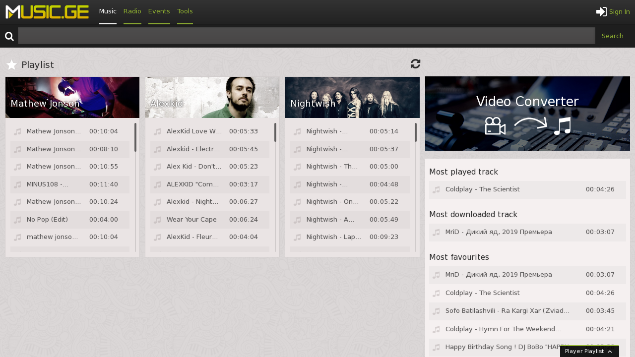

--- FILE ---
content_type: text/html; charset=UTF-8
request_url: https://www.music.ge/
body_size: 238758
content:
<!DOCTYPE HTML>
		<html>
		<head>
		<title>MUSIC.GE | მუსიკის ძებნა, გადმოწერა, რადიო, ივენთები</title>
		<meta charset='utf-8' />
		<meta name='viewport' content='width=device-width, initial-scale=1.0' />
		<meta name='url' content='https://www.music.ge/' />
		<meta name='title' content='MUSIC.GE | მუსიკის ძებნა, გადმოწერა, რადიო, ივენთები' />
		<meta name='description' content='Music listening, download' />
		<meta name='keywords' content='მუსიკა, რადიო, ივენთები, კონცერტები, მუსიკის გადმოწერა, სიმღერები, იუთუბიდან სიმღერების გადმოწერა, youtubedan simgeris gadmowera, music, radio, events, simgerebis gadmowera, musikis gadmowera, musikebis gadmowera, სიმღერების გადმოწერა' />
		<meta property='fb:app_id' content='359852961060706' />
		<meta property='og:url' content='https://www.music.ge/' />
		<meta property='og:type' content='website' />
		<meta property='og:title' content='MUSIC.GE | მუსიკის ძებნა, გადმოწერა, რადიო, ივენთები' />
		<meta property='og:description' content='Music listening, download' />
		
		<meta property='og:locale' content='en_US' />
		<meta property='og:locale:alternate' content='ka_GE' />
			
		<meta property='og:image' content='https://music.ge/pages/home/images/cover_1200x628.jpg' />
			<meta property='og:image:secure_url' content='https://music.ge/pages/home/images/cover_1200x628.jpg' />
		<meta property='og:image:type' content='image/jpeg' />
		<meta property='og:image:width' content='1200' />
		<meta property='og:image:height' content='628' />

		

		<link rel='stylesheet' href='/assets/bootstrap/4.1.3/css/bootstrap.min.css' />
		<link rel='stylesheet' href='/assets/bootstrap/4.1.3/css/themes/bootstrap-music.css' />
		<link rel='stylesheet' href='/assets/css/awesome_bootstrap_checkbox.css' />
		<link rel='stylesheet' href='/assets/ui/jquery-ui.min.css' />
		<link rel='stylesheet' href='/assets/ME-7.0.5/build/mediaelementplayer-legacy.css' />
		<link rel='stylesheet' href='/assets/ME-4.1.2/build/mejs-skins.css' />
		<link rel='stylesheet' href='/assets/formValidation/css/formValidation.min.css' />
		<link rel='stylesheet' href='/assets/mCustomScrollbar/jquery.mCustomScrollbar.css' />
		<link rel='stylesheet' href='/assets/icomoon/style.css' />
		<link rel='stylesheet' href='/assets/modal/css/jquery.modal.css' />
		<link rel='stylesheet' href='/assets/modal/css/jquery.modal.theme-knight.css' />
		<link rel='stylesheet' href='/assets/css/style.css' />
		<link rel='stylesheet' href='/assets/css/less-space.css' />
			
		<!--<noscript>
			<style>.contents,.player,.radioplayer {display: none;}</style>
			<p align='center'>Please enable Javascript in your browser</p>
		</noscript>-->
				
		<script src='/assets/jquery/jquery-1.11.1.min.js'></script>
		<script type='text/javascript' src='/assets/jqueryMobile/jquery.mobile.custom.min.js'></script>
		<script src='/assets/ui/jquery-ui-extended.min.js'></script>
		<script src='/assets/dotdotdot/src/jquery.dotdotdot.min.js'></script>
		<script src='/assets/pjax/jquery.pjax.js'></script>
		<script src='/assets/bootstrap/4.1.3/js/bootstrap.bundle.min.js'></script><script src='/assets/ME-7.0.5/build/mediaelement-and-player.min.js'></script><!--<script type='text/javascript' src='/assets/ME-4.1.2/build/mep-features.js'></script>-->
		<script type='text/javascript' src='/assets/formValidation/js/formValidation.min.js'></script>
		<script type='text/javascript' src='/assets/formValidationCustom/formValidation_custom.js'></script>
		<script type='text/javascript' src='/assets/formValidation/js/framework/bootstrap.min.js'></script>
        <script type='text/javascript' src='/assets/mCustomScrollbar/jquery.mCustomScrollbar.concat.min.js'></script>
        <script type='text/javascript' src='/assets/modal/js/jquery.modal.min.js'></script>
        <script type='text/javascript' src='/assets/fileDownload/src/Scripts/jquery.fileDownload.min.js'></script>

		<script async src='https://www.googletagmanager.com/gtag/js?id=G-M2JEH2Y02B'></script>
		<!--<script async src='https://pagead2.googlesyndication.com/pagead/js/adsbygoogle.js'></script>-->
		<!--<script data-ad-client='ca-pub-8937240022159989' async src='https://pagead2.googlesyndication.com/pagead/js/adsbygoogle.js'></script>-->

		<script>
			window.dataLayer = window.dataLayer || [];
			function gtag(){dataLayer.push(arguments);}
			gtag('js', new Date());

			gtag('config', 'G-M2JEH2Y02B');
		</script><script type="text/javascript">

	pjax_scrollto = false;
	pobject = [];
	rpobject = [];

	var plt_play = false;

	function startPtrack(target) {
		ptTimeout = setTimeout(function() {
			updatePlayer(pobject.provider, pobject.track_src, pobject.track_id, pobject.track_title, pobject.track_thumb_default, target.currentTime, pobject.track_origin, pobject.folder_id);
			startPtrack(target);
		}, 1000);
	}

	function stopPtrack() {
		clearTimeout(ptTimeout);
	}

	function clearPtrack() {
		//updatePlayer(provider = "", track_src = "", track_id = "", track_position = "")
	}

	function updatePlayer(provider, track_src, track_id, track_title, track_thumb_default, track_position, track_origin, folder_id = "") {
		$.ajax({
			type: "post",
			data: "provider=" + provider + "&track_src=" + track_src + "&track_id=" + track_id + "&track_title=" + track_title + "&track_thumb_default=" + track_thumb_default + "&track_position=" + track_position + "&track_origin=" + track_origin + "&folder_id=" + folder_id,
			url: "/process/ajax/player_update.php",
			success: function(response) {
			}
		});
	}

	function getTrackDetails(provider, track_id, callback) {
		$.ajax({
			type: "post",
			data: "provider=" + provider + "&track_id=" + track_id,
			dataType: "json",
			url: "/process/ajax/get_track_details.php",
			success: function(response) {
				callback(response);
			}
		});
	}

	function updateRadioPlayer(provider_id, station_origin, recognize) {
		$.ajax({
			type: "post",
			data: "provider_id=" + provider_id + "&station_origin=" + station_origin,
			url: "/process/ajax/radioplayer_update.php",
			success: function(response) {
				if (recognize) {
					if ($(".radio_info").is(":visible")) {
						$(".radio_recognize").trigger("click");
					}
				}
				else {
					$(".radio_info .btn-close").trigger("click");
				}
			}
		});
	}

	function setSetting(setting, values, callback) {
		$.ajax({
			type: "post",
			url: "/process/ajax/set_setting.php",
			data: "setting=" + setting + "&values=" + JSON.stringify(values),
			dataType: "json"
		}).done(function(data) {
			callback(data);
		});
	}

	function setInfo(target, info, callback) {
		$.ajax({
			type: "post",
			url: "/process/ajax/set_info.php",
			data: "target=" + target + "&info=" + JSON.stringify(info),
			dataType: "json"
		}).done(function(data) {
			callback(data);
		});
	}

	function track_play_next() {
		plt_play = true;
//		if (pobject.track_origin == "playlist") {
//			playlist_get_nexttrack(pobject.provider, pobject.track_id, function(data) {
//				if (data[0] == "success") {
//					track_play(data[1][0].provider, data[1][0].track_id, pobject.track_origin);
//				}
//			});
//		}
//		else {
//
//			var main_track_next = get_nexttrack(pobject.provider, pobject.track_id);
//
//				track_play(main_track_next.provider, main_track_next.track_id, pobject.track_origin, main_track_next.folder_id);
//		}

		var main_track_next = get_nexttrack(pobject.provider, pobject.track_id, pobject.track_origin);
				track_play(main_track_next.provider, main_track_next.track_id, pobject.track_origin, main_track_next.folder_id);

	}

	function get_nexttrack(current_provider, current_track_id, current_track_origin, callback) {
		var main_track_next = $("."+current_track_origin+" .track[data-provider='"+current_provider+"'][data-track_id='"+current_track_id+"']").next();
		next_track = {provider:main_track_next.data("provider"), track_id:main_track_next.data("track_id"), track_origin:main_track_next.data("track_origin")};
		return next_track;
	}

	function is_logged(callback) {
		$.ajax({
			type: "get",
			url: "/process/ajax/is_logged.php",
			dataType: "json"
		}).done(function(data) {
			if (data[0] == "success") {
				callback(true);
			}
			else {
				callback(false);
			}
		});
	}

	function playlist_get_nexttrack(current_provider, current_track_id, callback) {
		$.ajax({
			type: "get",
			url: "/process/ajax/get_track_info.php?p=next",
			data: "provider=" + current_provider + "&track_id=" + current_track_id,
			dataType: "json"
			}).done(function(data) {
				callback(data);
		});
	}


	function start_indicate(status, player) {

		if (typeof player == "undefined" || player == "player") {
			setTimeout(function() {
				$(".player, .track").removeClass("playing paused");
				$("."+pobject.track_origin+" .track[data-track_id='"+pobject.track_id+"']").addClass(status);
			}, 0);
		}

		if (player == "radioplayer") {
			setTimeout(function() {
				$(".radioplayer, .station").removeClass("playing paused");
				$("."+rpobject.station_origin+" .station[data-provider_id='"+rpobject.provider_id+"']").addClass(status);
			}, 0);
		}
	}

	function stop_indicate(status, player, poststate) {
		if (typeof player == "undefined" || player == "player") {
			if (status === "playing") {
				if ($(".track.playing").size() > 0) {
					$(".track.playing").removeClass("playing").addClass(poststate);
				}
			}
		}
		if (player == "radioplayer") {
			if (status === "playing") {
				if ($(".station.playing").size() > 0) {
					$(".station.playing").removeClass("playing").addClass(poststate);
				}
			}
		}
	}

	function init() {
		hide_info();
		if (typeof mainPlayer.media.state !== "undefined") {
			start_indicate(mainPlayer.media.state, "player");
		}
		$(".hscroll").mCustomScrollbar({axis:"x"});
		
		$(".main_track.draggable").draggable({
			helper: "clone",
			appendTo: "body",
			zIndex: "50000",
			cursorAt: {left: 5},
			revert: "invalid",
			delay: 300
		});
				
		resize();
	}

	function station_listen(provider_id, station_origin) {

		if ($(".radioplayer").size() < 1) {
			window.location.href = location.pathname.substring(1);
		}

		get_station_info(provider_id, function(data) {

			if (data[0] == "success") {

				$(".player").removeClass("active");
				$(".radioplayer").addClass("active");
				$("body").addClass("hasPlayer");
				updatePlayer("", "", "", "", "", "", "", "");


				track_info = [];
				track_info.push(data[1]);
				track_info = track_info[0];

				updateRadioPlayer(provider_id, station_origin, track_info.recognize);

				rpobject.provider_id = provider_id;
				rpobject.provider = track_info.provider;
				rpobject.station_src = track_info.station_src;
				rpobject.station_origin = station_origin;

				$(".radioplayer .track").data("provider_id", rpobject.provider_id);
				$(".radioplayer .track").data("provider", rpobject.provider);
				$(".radioplayer .track").data("station_src", rpobject.station_src);
				$(".radioplayer .track").data("station_origin", rpobject.station_origin);

				$(".radioplayer .player-info div:first").html("<a href=\"#\" class=\"station_thumb\"><img src=\""+ track_info.station_logo + "\" /></a>");
				$(".radioplayer .player-info div:nth-child(2)").html("<p>" + track_info.station_name_en + "</p>");

				$(".radioplayer .player-info div:nth-child(3)").html(((track_info.acr_id || track_info.recognize) ? "<a href=\"#\" class=\"icon icon-track_changes im-2x radio_recognize mr-5\"></a> ":"<a class=\"icon icon-track_changes im-2x mr-5\" style=\"color: orange\" data-toggle=\"tooltip\" data-original-title=\"Music Recognition (soon)\"></a> ") + "<a class=\"icon icon-more im-2x\" data-toggle=\"popover-list-group\" data-placement=\"top\" data-trigger=\"click\" data-contentwrapper=\".radioplayer_menu\"></a>" +
						"<div class=\"radioplayer_menu\" style=\"display: none\">" +
							"<div class=\"list-group\">" +
								"<a href=\"#\" class=\"list-group-item text-nowrap share\" data-target=\"facebook\" data-url=\"https%3A%2F%2Fwww.music.ge%2F%3Fradio%3D"+ provider_id +"%26lang%3Den\"><i class=\"icon icon-facebook-square im-1x\"></i>&nbsp;Share on Facebook</a>" +
								"<a href=\"#\" class=\"list-group-item text-nowrap share\" data-target=\"twitter\" data-url=\"https%3A%2F%2Fwww.music.ge%2F%3Fradio%3D"+ provider_id +"%26lang%3Den\"><i class=\"icon icon-twitter-square im-1x\"></i>&nbsp;Share on Twitter</a>" +
							"</div>" +
						"</div>");

				radioPlayer.media.setSrc(track_info.station_src);
				setTimeout(function() {
				radioPlayer.media.play();
				}, 100);
			}
		});



	}
	function track_play(provider, track_id, track_origin, folder_id = "") {

		if ($(".radioplayer").size() < 1) {
			window.location.href = location.pathname.substring(1);
		}


		get_track_info(provider, track_id, function(data) {
			var current_track_id = $(".player").find(".track").data("track_id");
			var active = "";


			if (data[0] == "success") {
				track_info = [];
				track_info.push(data[1][0]);
				track_info = track_info[0];

				if (track_info.hasOwnProperty("playlist_id")) {
					if (track_info.playlist_id !== "undefined") {
						active = " active";
					}
				}

				if (track_info.provider && track_info.track_id && track_info.track_title && track_info.track_thumb_default) {

					$(".radioplayer").removeClass("active");
					$(".player").addClass("active");
					$("body").addClass("hasPlayer");
					$(".radio_info .btn-close").trigger("click");

					updateRadioPlayer("");
					
					pobject.provider = track_info.provider;
					pobject.track_src = track_info.track_src;
					pobject.track_id = track_info.track_id;
					pobject.track_title = track_info.track_title;
					pobject.track_thumb_default = track_info.track_thumb_default;
					pobject.track_origin = track_origin;
					pobject.folder_id = folder_id;
					
					$(".player .track").data("provider", pobject.provider);
					$(".player .track").data("track_src", pobject.track_src);
					$(".player .track").data("track_id", pobject.track_id);
					$(".player .track").data("track_title", pobject.track_title);
					$(".player .track").data("track_thumb_default", pobject.track_thumb_default);
					$(".player .track").data("track_origin", pobject.track_origin);
					$(".player .track").data("folder_id", pobject.folder_id);

					$(".player .player-info div:first").html("<a href=\"#\" class=\"show_vid\"><img src=\""+ track_info.track_thumb_default + "\" /></a>");
					$(".player .player-info div:nth-child(2)").html("<p>" + track_info.track_title + "</p>");
					$(".player .player-info div:nth-child(3)").html("<a class=\"icon icon-more im-2x\" data-toggle=\"popover-manual\" data-placement=\"top\" onclick=\"track_context(this);\"></a>");

					var to = $("."+track_origin+" .track[data-provider='"+track_info.provider+"'][data-track_id='"+track_info.track_id+"']");
					var el = to.closest(".mCustomScrollbar");

					if (el.length > 0) {
						if (!el.find(".mCS_no_scrollbar_y").length) {
							
							$(el).mCustomScrollbar("scrollTo", Math.max(0, to.position().top - (Math.abs($(el).height() / 2 - 15))));
						}
						
						if (to.position().top > el.height() / 2) {
							//$(el).mCustomScrollbar("scrollTo", to.position().top - el.height() / 2 + 15);
						}
						else {

								//$(el).mCustomScrollbar("scrollTo", to.position().top + el.height() / 2 + 15);
								// $(".player-playlist-tracks-wrapper.mCustomScrollbar").mCustomScrollbar("scrollTo", Math.max(0, traki.position().top - (Math.abs($(".player-playlist-tracks-wrapper.mCustomScrollbar").height() / 2 - 15))));

						}
					}

					if (current_track_id != track_info.track_id) {


						mainPlayer.media.setSrc(track_info.track_src);
					}

					mainPlayer.media.play();

					//console.log(mainPlayer.media.longtrack);

//						(function theLoop (i) {
//						  setTimeout(function () {
//
//						    if (mainPlayer.media.state == "playing") {
//if (mainPlayer.media.duration > 1000) {
//
//								mainPlayer.media.setCurrentTime(0);
//								mainPlayer.media.play();
//}
//						    }
//							else {
//						    if (--i) {
//						      theLoop(i);
//						    }
//						    }
//						  }, 100);
//						})(50);



				}
			}
		});
	}
	function resize() {

		$(".popover").hide();

		var audioVolume = mainPlayer.media.getVolume(),
			audioRadioVolume = radioPlayer.media.getVolume();

		if ($(".player-system").size() > 0) {

			//$(".mejs-mute, .mejs-horizontal-volume-slider, .mejs-vertical-volume-slider").remove();
			//$(".mejs-mute:first, .mejs-horizontal-volume-slider:first, .mejs-vertical-volume-slider:first").remove();
			if ($(window).width() < 992) {
				if (mainPlayer.options.audioVolume == "horizontal" || radioPlayer.options.audioVolume == "horizontal") {
					mainPlayer.options.audioVolume = "vertical";
					radioPlayer.options.audioVolume = "vertical";
			mainPlayer.buildvolume(mainPlayer, mainPlayer.controls, mainPlayer.layers, mainPlayer.media);
			radioPlayer.buildvolume(radioPlayer, radioPlayer.controls, radioPlayer.layers, radioPlayer.media);
			$(".mejs-volume-button").not(":first").remove();
			$(".mejs-horizontal-volume-slider").remove();
				}
			}
			else {
				if (mainPlayer.options.audioVolume == "vertical" || radioPlayer.options.audioVolume == "vertical") {
					mainPlayer.options.audioVolume = "horizontal";
					radioPlayer.options.audioVolume = "horizontal";
								mainPlayer.buildvolume(mainPlayer, mainPlayer.controls, mainPlayer.layers, mainPlayer.media);
			radioPlayer.buildvolume(radioPlayer, radioPlayer.controls, radioPlayer.layers, radioPlayer.media);
						$(".mejs-volume-button").not(":first").remove();
			$(".mejs-volume-slider").remove();
				}
			}



//			if (typeof audioVolume == "undefined" || audioVolume == null) {
//				audioVolume = $(".player .track").data("volume");
//			}
//			if (typeof audioRadioVolume == "undefined" || audioRadioVolume == null) {
//				audioRadioVolume = $(".radioplayer .track").data("volume");
//			}
//			audioVolume = audioVolume + 0.001;
//			audioRadioVolume = audioRadioVolume + 0.001;
//			if (audioVolume > 1) audioVolume = 1;
//			if (audioRadioVolume > 1) audioRadioVolume = 1;
//
//			mainPlayer.media.setVolume(audioVolume);
//			radioPlayer.media.setVolume(audioRadioVolume);

		}

		setTimeout(function() {
			$(".samecolheight").each(function() {
				$(this).children().css("height", "auto");

				var heights = $(this).children().map(function () {
	    			return $(this).outerHeight();
				}).get(),
				maxHeight = Math.max.apply(null, heights);
				$(this).children().css("height", maxHeight + "px");
				if ($(this).children().find("[class*='widget']").size() > 0) {
					//$(this).children().find("[class*='widget']").css("height", "100%");
				}

			});
		}, 150);
		$(".ellipsis").dotdotdot();

	}

	function add_track(provider, track_src, track_id, track_title, track_thumb_default, track_duration, playlist_id, callback) {
		$.ajax({
			type: "post",
			url: "/process/ajax/playlist_add_track.php",
			data: "provider=" + provider + "&track_src=" + track_src + "&track_id=" + track_id + "&track_title=" + track_title + "&track_thumb_default=" + track_thumb_default + "&track_duration=" + track_duration + "&playlist_id=" + playlist_id,
			dataType: "json"
			}).done(function(data) {

				callback(data);
		});
	}

	function remove_folder(folder) {
		var folder_id = folder.data("folder_id");
		modal({
			theme: "modal-theme-knight",
			type: "confirm",
			title: "Removing playlist folder",
			text: "Are you sure you want to remove this folder and all track in it?",
			buttons: [{
				addClass: "btn btn-primary"
			},{
				eKey: true, //Enter Keypress
				addClass: "btn btn-success"
			}],
			buttonText: {
		        ok: "OK",
		        yes: "Yes",
		        cancel: "Cancel"
		    },
			callback: function(result) {
				if (result) {
					$.ajax({
						type: "post",
						url: "/process/ajax/playlist_remove_folder.php",
						data: {folder_id: folder_id},
						dataType: "json",
						success: function(response) {
							render_player_playlist(true, false);
						}
					});
				}
			}
		});
	}

	function remove_track(track, silent) {
		var id = track.data("id"),
				provider = track.data("provider"),
				folder_id = track.data("folder_id"),
				track_id = track.data("track_id");


			function remove() {
				$.ajax({
					type: "post",
					url: "/process/ajax/playlist_remove_track.php",
					data: {id: id},
					dataType: "json",
					success: function(response) {
						render_player_playlist(true, false);
					}
				});
			}
			if (silent) {
				remove();
			}
			else {
				modal({
					theme: "modal-theme-knight",
					type: "confirm",
					title: "Removing playlist track",
					text: "Are you sure you want to remove this track?",
					buttons: [{
						addClass: "btn btn-primary"
					},{
						eKey: true, //Enter Keypress
						addClass: "btn btn-success"
					}],
					buttonText: {
				        ok: "OK",
				        yes: "Yes",
				        cancel: "Cancel"
				    },
					callback: function(result) {
						if (result) {
							remove();
						}
					}
				});
			}
	}

	function make_fav(provider, track_id, callback) {
		$.ajax({
			type: "post",
			url: "/process/ajax/make_fav.php",
			data: "provider=" + provider + "&track_id=" + track_id,
			dataType: "json"
			}).done(function(data) {
				callback(data);
			});
	}
	
	function make_player_playlist(provider, track_id, callback) {
		$.ajax({
			type: "post",
			url: "/process/ajax/make_player_playlist.php",
			data: "provider=" + provider + "&track_id=" + track_id,
			dataType: "json"
			}).done(function(data) {
				callback(data);
			});
	}

	function make_copy(provider, track_src, track_id, track_title, track_thumb_default, playlist_id, callback) {
		$.ajax({
			type: "post",
			url: "/process/ajax/make_copy.php",
			data: "provider=" + provider + "&track_src=" + track_src + "&track_id=" + track_id + "&track_title=" + track_title + "&track_thumb_default=" + track_thumb_default + "&playlist_id=" + playlist_id,
			dataType: "json"
			}).done(function(data) {
				callback(data);
			});
	}

	function make_share(target, url) {

		if (target == "facebook") {
			var width = 500;
	    	var height = 420;
			args = "https://www.facebook.com/dialog/share?app_id=359852961060706&display=popup&href=" + url;
		}
		if (target == "google") {
			var width = 350;
	    	var height = 420;
			args = "https://plus.google.com/share?url=" + url;
		}
		if (target == "twitter") {
			var width = 550;
	    	var height = 420;
			args = "https://www.twitter.com/share?url=" + url;
		}
		if (target == "linkedin") {
			var width = 550;
	    	var height = 420;
			args = "https://www.linkedin.com/cws/share?url=" + url;
		}

	    var left = parseInt((screen.availWidth/2) - (width/2));
	    var top = parseInt((screen.availHeight/2) - (height/2));
	    

	    var windowFeatures = "width=" + width + ",height=" + height + ",status,resizable,left=" + left + ",top=" + top + ",screenX=" + left + ",screenY=" + top;
		window.open(args, "share", windowFeatures);

	}

	function render_player_playlist(render_folders = true, render_tracks = true, scrollbottom) {

		var target = $(".player-playlist");
		$.ajax({
			type: "get",
			data: "?scroll=" + scroll,
			dataType: "json",
			url: "/process/ajax/player_playlist_render.php",
			beforeSend: function() {
				$(".playlist-loading").show();
			},
			success: function(response) {

				var ptracks = [];
				if (response.playlist_tracks_data) {
					playerPlaylist = response.playlist_tracks_data;
				}

				if (target.size() > 0) {

					if (render_folders) target.find(".player-playlist-folders-data").html(response.playlist_folders_html);
					if (render_tracks) target.find(".player-playlist-tracks-data").html(response.playlist_tracks_html);
					
					
					
					$(".player-playlist .add_folder .add").click(function(e) {
						e.preventDefault();

						$(this).parents(".add_folder").removeClass("fold").addClass("unfold");
						$(this).parents(".add_folder").find(".options").slideDown();
					});
					$(".player-playlist .add_folder .cancel").click(function(e) {
						e.preventDefault();
						$("#add_folder").formValidation("updateStatus", "folder_name", "NOT_VALIDATED")
						$(this).parents(".add_folder").removeClass("unfold").addClass("fold");
						$(this).parents(".add_folder").find(".options").slideUp();
					});
					$(".player-playlist .folders .folder .remove").click(function(e) {
						e.preventDefault();
						remove_folder(this);
					});

					$(".player-playlist .folders .track .remove").click(function(e) {
						e.preventDefault();
						remove_track(this);
					});
					
					
					
					start_indicate(mainPlayer.media.state, "player");
					
					if (scrollbottom) {
						target.mCustomScrollbar("scrollTo", "last");
					}

					$(".pp_folder_group.draggable").draggable({
						handle: ".folder",
						appendTo: ".player-playlist .player-playlist-container",
						containment: ".player-playlist",
						helper: "clone",
						zIndex: "50000",
						cursorAt: {left: 5},
						revert: "invalid",
						delay: 150
					});
					$(".pp_folder_track.draggable").draggable({
						appendTo: ".player-playlist .player-playlist-container",
						containment: ".player-playlist",
						helper: "clone",
						zIndex: "50000",
						cursorAt: {left: 5},
						revert: "invalid",
						delay: 150
					});

					$(".pp_tracks").sortable({
						axis: "y",
						delay: 150,
						start: function(event, ui) {
							this.startPosition = ui.item.index();
						},
						update: function(event, ui) {
							var startPosition = this.startPosition,
								updatePosition = ui.item.index();
							
							playerPlaylist.splice(updatePosition, 0, playerPlaylist.splice(startPosition, 1)[0]);
							update_player_playlist_tracks();
						}
					});

					$(".player-playlist .folder").droppable({
						accept: ".main_track",
						activeClass: "ui-state-highlight",
						tolerance: "pointer",
						drop: function(event, ui) {
							var provider = ui.helper.data("provider"),
								track_src = ui.helper.data("track_src"),
								track_id = ui.helper.data("track_id"),
								track_title = ui.helper.data("track_title"),
								track_thumb_default = ui.helper.data("track_thumb_default"),
								track_duration = ui.helper.data("track_duration"),
								playlist_id = $(this).data("folder_id");

							add_track(provider, track_src, track_id, track_title, track_thumb_default, track_duration, playlist_id, function(data) {
								render_info(data[0], data[1], true);
								render_player_playlist(true, false);
							});

						}
					});

					$(".player-playlist .pp_tracks").droppable({
						accept: ".pp_folder_group, .pp_folder_track, .main_track",
						activeClass: "ui-state-highlight",
						tolerance: "pointer",
						drop: function(event, ui) {
							var new_tracks = [];
							var provider = ui.helper.data("provider"),
								track_id = ui.helper.data("track_id"),
								track_origin = ui.helper.data("track_origin");

								if ($(ui.helper).hasClass("pp_folder_group")) {
									tracks = $(ui.helper).find(".pp_folder_track");
								}
								if ($(ui.helper).hasClass("track") || $(ui.helper).hasClass("pp_folder_track")) {
									tracks = $(ui.helper);
								}

								tracks.each(function(index, track) {
									var track = $(track);
									var new_track = {};
											new_track.provider = track.data("provider");
											new_track.track_id = track.data("track_id");
											new_track.track_origin = "player_playlist";
											new_track.folder_id = track.data("folder_id");
											new_tracks.push(new_track);
									});

									if (new_tracks.length > 0) {
										update_player_playlist_tracks("", new_tracks);
									}
							}
					});
					
					
					$(".player-playlist .accordion").accordion({
						header: ".folder",
						heightStyle: "content",
						collapsible: true,
						active: $(".player-playlist-folders-data").data("active-folder-index"),
						icons: {
							"header": "ui-icon-caret-1-s",
							"activeHeader": "ui-icon-caret-1-n"
						},
						activate: function(event, ui) {
							var i = $(this).accordion('option', 'active');
							$(".player-playlist-folders-data").data("active-folder-index", i);
						},
						beforeActivate: function(event, ui) {
							if ($(event.originalEvent.target).hasClass("icon-bars")) {
								return false;
							}
						},
						activate: function(event, ui) {
							var i = $(this).accordion('option', 'active');
							$(".player-playlist-folders-data").data("active-folder-index", i);
						}
					});
					
					$(".pp_tracks .remove").click(function() {
						var	track = $(this).parents(".track");
						r = $.grep(playerPlaylist, function(e) { return e.provider == track.data("provider") && e.track_id == track.data("track_id"); });
						update_player_playlist_tracks(r, "");
					});

					$(".play_pp_tracks").click(function() {
						if (playerPlaylist.length > 0) {
							fill_cplaylist($(playerPlaylist));
							track_play(playerPlaylist[0].provider, playerPlaylist[0].track_id, playerPlaylist[0].track_origin, playerPlaylist[0].folder_id);
						}
					});
					

					$(".player-playlist-container").mCustomScrollbar({
						axis: "y",
						callbacks:{
							onScrollStart: function() {
					            hide_popovers();
					        }
						}
					});
					$(".player-playlist-folders-wrapper").mCustomScrollbar({
						axis: "y",
						callbacks:{
							onScrollStart: function() {
					            hide_popovers();
					        }
						}
					});
					$(".player-playlist-tracks-wrapper").mCustomScrollbar({
						axis: "y",
						callbacks:{
							onScrollStart: function(){
					            hide_popovers();
					        },
						    onUpdate:function(){
								if (($(".pp_tracks").height() - 2) < $(".pp_tracks_grow_wrapper").height()) {
								  $(".pp_tracks").css("min-height", $(".pp_tracks_grow_wrapper").height() + "px");
								}
								else {
									$(".pp_tracks").css("min-height", "auto");
								}
						    }
						}
					});

				}
			},
			complete: function() {
				$(".playlist-loading").hide();
				
				
				if ($(".player-playlist .folders .playlist_track").size() > 0) 
					$(".allto_pp_tracks, .play_pp_tracks").show();
				else 
					$(".allto_pp_tracks, .play_pp_tracks").hide();

				if ($(".player-playlist .pp_tracks .playlist_track").size() > 0) 
					$(".remove_pp_tracks, .play_pp_tracks").show();
				else 
					$(".remove_pp_tracks, .play_pp_tracks").hide();
				
			}
		});
		
		$(".btn").blur();
	}



	function update_player_playlist_tracks(trash_tracks, new_tracks) {
		var oldplaylist = ((playerPlaylist !== null && playerPlaylist.length > 0) ? playerPlaylist : []);
		
		if (typeof trash_tracks !== "undefined" && trash_tracks.length > 0) {
			for (var t = 0; t < trash_tracks.length; t++) {

				for (var i = 0; i < oldplaylist.length; i++) {
				   if (oldplaylist[i].provider == trash_tracks[t].provider && oldplaylist[i].track_id == trash_tracks[t].track_id) {
				        oldplaylist.splice(i, 1);
				        i--;
				    }
				}
			}
		}

		if (typeof new_tracks !== "undefined" && new_tracks.length > 0) {

			var newplaylist = oldplaylist.concat(new_tracks);
			
			var filteredlaylist = [];
			$.each(newplaylist, function (i, e) {
			    var matchingItems = $.grep(filteredlaylist, function (item) {
			       return item.provider === e.provider && item.track_id === e.track_id;
			    });
			    if (matchingItems.length === 0){
			        filteredlaylist.push(e);
			    }
			});
			newplaylist = filteredlaylist;
		}
		else {
			newplaylist = oldplaylist;
		}

		newplaylist = $(newplaylist);

		if (typeof cplaylist.currentTrack !== "undefined" && cplaylist.currentTrack.track_origin == "player_playlist") {
			fill_cplaylist(newplaylist);
		}

		$.ajax({
			type: "post",
			data: "tracks=" + JSON.stringify(newplaylist),
			url: "/process/ajax/player_playlist_tracks_update.php",
			success: function(response) {
				response = $.parseJSON(response);
				if (!$(".player-playlist").hasClass("active")) {
					render_info(response[0], response[1], true);
				}
				render_player_playlist(false, true);
			}
		});
	}

	function get_track_info(provider, track_id, callback) {
		$.ajax({
			type: "get",
			data: "provider=" + provider + "&track_id=" + track_id,
			url: "/process/ajax/get_track_info.php",
			dataType: "json"
		}).done(function(data) {
			callback(data);
		});
	}

	function get_station_info(provider_id, callback) {
		$.ajax({
			type: "get",
			data: "provider_id=" + provider_id,
			url: "/process/ajax/get_station_info.php",
			dataType: "json"
		}).done(function(data) {
			callback(data);
		});
	}

	function get_playlist(callback) {
		$.ajax({
			type: "get",
			url: "/process/ajax/get_playlist.php",
			dataType: "json"
		}).done(function(data) {
			callback(data);
		});
	}

	function get_player_playlist(callback) {
		$.ajax({
			type: "get",
			url: "/process/ajax/get_player_playlist.php",
			dataType: "json"
		}).done(function(data) {
			callback(data);
		});
	}
	
	function get_all_pp_folder_tracks(callback) {
		$.ajax({
			type: "get",
			url: "/process/ajax/player_get_all_pp_folder_tracks.php",
			dataType: "json"
		}).done(function(data) {
			callback(data);
		});
	}



	function hide_info(callback) {
		$temp_alert = $(".alert.temp");
			if ($temp_alert.length > 0) {
				setTimeout(function() { $temp_alert.slideUp("slow", function() { $temp_alert.parent().remove(); if (callback) callback(callback); }); }, 4000);
			}
	}

	function render_info(type, content, temp, container, callback) {
		var $temp = "";
		if (temp != false) {
			$temp = "temp ";
		}

		switch(type) {
			case "success" : alert_type = "success";
			break;
			case "info" : alert_type = "info";
			break;
			case "warning" : alert_type = "warning";
			break;
			case "error" : alert_type = "danger";
			break;
			default : alert_type = "info";
		}
		if (container) {
			final_info = "<div class=\"alert_wrap\">" +
				"<div class=\"alert " + $temp + "alert-" + alert_type + "\" role=\"alert\">" + content + "</div>" +
				"</div>";
			if ($(".alert_wrap").size() > 0) $(".alert_wrap").remove();
			$(container).prepend(final_info);
		}
		else {
			final_info = "<div class=\"alert_wrap absolute\">" +
				"<div class=\"alert " + $temp + "alert-" + alert_type + "\" role=\"alert\">" + content + "</div>" +
				"</div>";
			if ($(".alert_wrap").size() > 0) $(".alert_wrap").remove();
			$("body").append(final_info);
		}
		hide_info(callback);
	}

	function fav_track(track) {

		make_fav(track.data("provider"), track.data("track_id"), function(data) {
			render_info(data[0], data[1], true);

			if (data[0] == "success") {
				$(".track").each(function() {
					
					var favicon = $(this).find(".fav_icon");

					if ($(this).data("provider") == track.data("provider") && $(this).data("track_id") == track.data("track_id")) {
						if (favicon.hasClass("d-inline")) {
							favicon.removeClass("d-inline").addClass("d-none");
						}
						else {
							favicon.addClass("d-none").addClass("d-inline");
						}
					}
				});
				if ($(".me_favourites").size() > 0) {
					$.pjax.reload(".contents", {fragment: ".contents"});
				}
				render_player_playlist(true, false);
			}
		});
	}
	
	function player_playlist_track(track) {
		
		var t = $.grep(playerPlaylist, function(e) { return e.provider == track.provider && e.track_id == track.track_id; });
		if (t.length > 0) {
			update_player_playlist_tracks(t, "");
		}
		else {
			update_player_playlist_tracks("", [track]);
		}
	}

	function copy_track(track, move) {

		get_playlist(function(data) {
			if (data[0] == "success") {

				var pl_select = "<select class=\"form-control\" name=\"playlist_to\" id=\"playlist_to\">";
				$(data[1]).each(function(index) {
					pl_select += "<option value=\""+ ((index != 0 || this.id) ? this.id : "") + "\">"+ this.name + "</option>";
				});
				pl_select += "</option>";

				modal({
					theme: "modal-theme-knight",
					type: "confirm",
					title: "ტრეკის კოპირება",
					text: "<p>აირჩიეთ ნაკრები ტრეკის დასამატებლად:</p>" + pl_select,
					buttons: [{
						addClass: "btn btn-primary"
					},{
						eKey: true, //Enter Keypress
						addClass: "btn btn-success"
					}],
					buttonText: {
				        ok: "OK",
				        yes: "Copy",
				        cancel: "Cancel",
				    },
					callback: function(result, object) {
						if (result) {
							make_copy(track.data("provider"), track.data("track_src"), track.data("track_id"), track.data("track_title"), track.data("track_thumb_default"), $(object).find("#playlist_to").val(), function(data) {
								render_info(data[0], data[1], true);
								render_player_playlist(true, false);
								if (data[0] == "success") {
									if (move) {
										remove_track(track, true);
									}
								}

							});

						}
					}
				});
			}
			else {
				render_info(data[0], data[1]);
			}
		});



	}

	function folder_context(target) {

		var folder = $(target).parents(".folder");
		var logged = false;

		is_logged(function(data) {
			if (data == true) {
				logged = true;
			}
		});

		var content = "<div class=\"list-group folder\" data-folder_id=\""+ folder.data("folder_id") +"\">" +
							"<a href=\"#\" class=\"list-group-item text-nowrap cshare\" data-target=\"facebook\" data-url=\"https%3A%2F%2Fwww.music.ge%2F%3Fplaylist%3D"+ folder.data("folder_id") +"%26lang%3Den\"><i class=\"icon icon-facebook-square im-1x\"></i>&nbsp;Share on Facebook</a>" +
							"<a href=\"#\" class=\"list-group-item text-nowrap cshare\" data-target=\"twitter\" data-url=\"https%3A%2F%2Fwww.music.ge%2F%3Fplaylist%3D"+ folder.data("folder_id") +"%26lang%3Den\"><i class=\"icon icon-twitter-square im-1x\"></i>&nbsp;Share on Twitter</a>" +
							(folder.data("folder_id") ? "<a href=\"#\" class=\"list-group-item text-nowrap remove\"><i class=\"icon icon-close im-1x\"></i>&nbsp;Delete</a>" : "") +
						"</div>";

		$(target).popover({
			html: true,
			placement: "auto",
			content: content,
			container: "body",
			template: "<div class=\"popover popover-list-group\"><div class=\"arrow\"></div><div class=\"popover-body p-0\"></div></div>",
			trigger: "manual"
		}).on("show.bs.popover", function(event) {
		}).on("hide.bs.popover", function() {
			folder.removeClass("active");
		});

		$(target).popover("show");
		folder.addClass("active");
		var popover_id = $(target).attr("aria-describedby");

		$("#" + popover_id).find(".cshare").click(function() {
			var share_target = $(this).data("target");
			var share_url = $(this).data("url");
			make_share(share_target, share_url);
			$(target).popover("hide");
		});

		$("#" + popover_id).find(".remove").click(function() {
			remove_folder(folder);
			$(target).popover("hide");
		});

	}

	function track_context(target) {

		var track = $(target).parents(".track");
		var logged = false;
		var isFav = false;
		var isPPlist = false;
		var favButton = "";

		is_logged(function(data) {
			if (data == true) {
				logged = true;
			}
		});
		
		

		getTrackDetails(track.data("provider"), track.data("track_id"), function(data) {
			if (data[0] == "success") {
				isFav = data[1][0]["favourite"];
			}
			
			var t = $.grep(playerPlaylist, function(e) { return e.provider == track.data("provider") && e.track_id == track.data("track_id"); });
			
			if (t.length < 1) {
				PPlistButton = "<a href=\"#\" class=\"list-group-item text-nowrap make_pplist\"><i class=\"icon icon-queue_music im-1x\"></i>&nbsp;Add to player</a>";
			}
			else {
				PPlistButton = "<a href=\"#\" class=\"list-group-item text-nowrap make_pplist\"><i class=\"icon icon-playlist_play im-1x\"></i>&nbsp;Remove from player</a>";
			}

			if (track.data("track_origin") == "favourites" || isFav == true) {
				favButton = "<a href=\"#\" class=\"list-group-item text-nowrap make_fav\"><i class=\"icon icon-queue_music im-1x\"></i>&nbsp;Unfavourite</a>";
			}
			else {
				favButton = "<a href=\"#\" class=\"list-group-item text-nowrap make_fav\"><i class=\"icon icon-queue_music im-1x\"></i>&nbsp;Make Favourite</a>";
			}

			var content = "<div class=\"list-group track\" data-provider=\""+ track.data("provider") +"\" data-track_src=\""+ track.data("track_src") +"\" data-track_id=\""+ track.data("track_id") +"\" data-track_title=\""+ track.data("track_title") +"\" data-track_thumb_default=\""+ track.data("track_thumb_default") +"\" data-track_duration=\""+ track.data("track_duration") +"\" data-track_origin=\""+ track.data("track_origin") +"\">" +
							"<a href=\"#\" class=\"list-group-item text-nowrap track_download\"><i class=\"icon icon-download3 im-1x\"></i>&nbsp;Download</a>" +
							favButton +
							PPlistButton +
							(track.data("track_origin") == "playlist" ? "<a href=\"#\" class=\"list-group-item text-nowrap make_copy\"><i class=\"icon icon-library_music im-1x\"></i>&nbsp;Copy to Playlist</a>" : "<a href=\"#\" class=\"list-group-item text-nowrap make_copy\"><i class=\"icon icon-library_music im-1x\"></i>&nbsp;Add to Playlist</a>") +
							(track.data("track_origin") == "playlist" ? "<a href=\"#\" class=\"list-group-item text-nowrap make_move\"><i class=\"icon icon-library_music im-1x\"></i>&nbsp;Move to Playlist</a>" : "") +
							"<a href=\"#\" class=\"list-group-item text-nowrap cshare\" data-target=\"facebook\" data-url=\"https%3A%2F%2Fwww.music.ge%2F%3Ftrack%3D"+ track.data("provider") +"_"+ track.data("track_id") +"%26lang%3Den\"><i class=\"icon icon-facebook-square im-1x\"></i>&nbsp;Share on Facebook</a>" +
							"<a href=\"#\" class=\"list-group-item text-nowrap cshare\" data-target=\"twitter\" data-url=\"https%3A%2F%2Fwww.music.ge%2F%3Ftrack%3D"+ track.data("provider") +"_"+ track.data("track_id") +"%26lang%3Den\"><i class=\"icon icon-twitter-square im-1x\"></i>&nbsp;Share on Twitter</a>" +
							(track.data("track_origin") == "playlist" ? "<a href=\"#\" class=\"list-group-item text-nowrap remove\"><i class=\"icon icon-close im-1x\"></i>&nbsp;Delete</a>" : "") +
						"</div>";

			$(target).popover("dispose");
			$(target).popover({
				html: true,
				placement: "auto",
				content: content,
				container: "body",
				template: "<div class=\"popover popover-list-group\"><div class=\"arrow\"></div><div class=\"popover-body p-0\"></div></div>",
				trigger: "manual"
			}).on("show.bs.popover", function(event) {
				$(this).closest(".card-footer-hovershow").addClass("active");
			}).on("hide.bs.popover", function() {
				$(this).closest(".card-footer-hovershow").removeClass("active");
				track.removeClass("active");
			});

			$(target).popover("show");
			track.addClass("active");

			var popover_id = $(target).attr("aria-describedby");

			$("#" + popover_id).find(".make_fav").click(function() {
				fav_track(track);
				$(target).popover("hide");
			});
			
			$("#" + popover_id).find(".make_pplist").click(function() {
				
				var tobj = {};
				
				tobj.provider = track.data("provider");
				tobj.track_id = track.data("track_id");
				tobj.folder_id = track.data("folder_id");

				player_playlist_track(tobj);
				$(target).popover("hide");
			});

			$("#" + popover_id).find(".make_copy").click(function() {
				copy_track(track);
				$(target).popover("hide");
			});

			$("#" + popover_id).find(".make_move").click(function() {
				copy_track(track, true);
				$(target).popover("hide");
			});

			$("#" + popover_id).find(".remove").click(function() {
				remove_track(track);
				$(target).popover("hide");
			});

			$("#" + popover_id).find(".cshare").click(function() {
				var share_target = $(this).data("target");
				var share_url = $(this).data("url");
				make_share(share_target, share_url);
				$(target).popover("hide");
			});

		});
	}

	function hide_popovers() {
		$(".popover").each(function(e) {
			$("a[aria-describedby='"+ this.id +"']").parents(".track").removeClass("active");
			$(this).popover("hide");
		});
	}

	function mCustomScrollEvent() {
		hide_popovers();
	}

	function log(object, action, data) {
		//console.log("object: " + object + " action: " + action + " data: " + JSON.stringify(data));
		$.ajax({
			type: "post",
			data: "object=" + object + "&action=" + action + "&data=" + JSON.stringify(data),
			url: "/process/ajax/log.php",
		});
	}

	function fill_cplaylist(target) {
		cplaylist.playlist = new Array();

    	target.each(function(index) {
    		var object = new Object();
    		object.provider = $(this).data("provider") ? $(this).data("provider") : $(this)[0].provider;
    		object.track_id = $(this).data("track_id") ? $(this).data("track_id") : $(this)[0].track_id;
    		object.track_origin = $(this).data("track_origin") ? $(this).data("track_origin") : $(this)[0].track_origin;
    		object.folder_id = $(this).data("folder_id") ? $(this).data("folder_id") : $(this)[0].folder_id;

    		cplaylist.playlist[index] = object;
    	});
		setSetting("active_playlist", {"active_playlist": cplaylist.playlist}, function(data) {
		});
	}

		$.pjax.defaults.scrollToContainer = ".contents";
		$.pjax.defaults.scrollTo = 1;
		$.pjax.defaults.scrollToAnimation = 1;
		$.pjax.defaults.maxCacheLength = 0;
		$.pjax.defaults.timeout = 15000;

		$(document).on("click", "a[data-pjax]", function(event) {
			pjax_scrollto = true;
		    $.pjax.click(event, {
		    	container: ".contents",
				fragment: ".contents",
				timeout: 15000

			});
		  });



		$(document).on("pjax:beforeSend", function(event, options) {

			var scrolltodata = $(event.relatedTarget).data("pjax-scrollto");
			if (typeof scrolltodata !== 'undefined') {
				$.pjax.options.scrollTo = scrolltodata;
			}
			var smoothscrolldata = $(event.relatedTarget).data("pjax-smoothscroll");
			if (typeof smoothscrolldata !== 'undefined') {
				$.pjax.options.scrollToAnimation = smoothscrolldata;
			}


			$(".loading").show();
		})
		$(document).on("pjax:send", function() {
			
		})
			$(document).on("pjax:complete", function() {
		})
		$(document).on("pjax:beforeReplace", function() {


		})
		$(document).on("pjax:end", function(event) {
			

			var hash = window.location.hash;
			$(".loading").hide();
			//if (hash != "#t") {

		    $(".mobilenav").removeClass("active");
		    //}
    		init();
		});

		$(document).on("submit", "form[data-pjax]", function (event) {
			if (!$(this).hasClass("fv-form")) {
				$.pjax.submit(event, ".contents", {"fragment": ".contents", "push": true, "replace": true, "timeout": 25000, maxCacheLength: 0});
				//$.pjax.submit(event, ".contents", {"fragment": ".contents"});
			}
		});



		$(document).on("mouseup", "html", function(e) {
			$("[data-toggle='popover-list-group'], [data-toggle='popover-manual']").each(function () {
		        if (!$(this).is(e.target) && $(this).has(e.target).length === 0 && $(".popover").has(e.target).length === 0) {
		        	$(this).popover("hide");
		        	$(this).parents(".track").removeClass("active");
		    	}
			});

			if (!$(".feedback").is(e.target) && $(".feedback").has(e.target).length === 0) {
			    $(".feedback").removeClass("show");
			}
			
			if (!$(".player-playlist").is(e.target) && $(".player-playlist").has(e.target).length === 0 &&
				!$(".player").is(e.target) && $(".player").has(e.target).length === 0 &&
				!$("#modal-window").is(e.target) && $("#modal-window").has(e.target).length === 0 &&
				!$(".popover").is(e.target) && $(".popover").has(e.target).length === 0) {
					if ($("body").find(".ui-draggable-dragging").size() < 1) {
			    		$(".player-playlist").removeClass("active");
				    }
			}
		});


		// Mobile Events

		$(document).on("swipeleft swiperight", "body", function(e) {
			if(!(/Android|webOS|iPhone|iPad|iPod|BlackBerry|IEMobile|Opera Mini/i.test(navigator.userAgent))) {
				e.stopPropagation();
		             e.preventDefault();
			}
			else {
				var mi = $(".menu li"),
					cmi = $(".menu li.active").index(),
					nmi;
					if (cmi < 0) cmi = mi.size();
					if (e.type === "swiperight") {

						if (cmi > 0) {
							nmi = mi.eq(parseInt(cmi - 1));
						}
					}
					else {
						nmi = mi.eq(parseInt(cmi + 1));
					}

				if (typeof nmi !== "undefined" && nmi.size() > 0) {
					// nmi.find("a").css("color", "red");
					nmi.find("a").trigger("click");
				}
			}
		});

		$(document).on("click", ".btn-show-mobilenav", function(e) {
			e.preventDefault();
			var target = $(".mobilenav");
			if (target.hasClass("active")) {
				$(this).removeClass("active");
				target.removeClass("active");
			}
			else {
				$(this).addClass("active");
				target.addClass("active");
			}
		});

		$(document).on("click", ".track_download", function(e) {
			e.preventDefault();

			var self = $(this),
				track_id = $(this).parents(".track").data("track_id"),
				track_src = $(this).parents(".track").data("track_src"),
				track_title = $(this).parents(".track").data("track_title"),
				origin = $(this).parents(".track").data("track_origin");
				popover_id = $(this).parents(".popover").attr("id");
			var	download_icon = self.parents(".track").find(".icon-download3");

			$("#" + popover_id).popover("hide");

			var download_modal = modal({
				theme: "modal-theme-knight",
				type: "success",
				title: "Download",
				text: "<p align=\"center\"><i class=\"icon-spinner10 im-2x spinner\" style=\"color: black\"></i></p><div style=\"text-align: center; -webkit-flex: 1; flex: 1;\">Preparing file</div>",
				template: "<div class=\"modal-box\"><div class=\"modal-inner\"><div class=\"modal-title\"><a class=\"modal-close-btn\"></a></div><div class=\"modal-text\"></div></div></div>"
			});

			$.fileDownload("https://www.music.ge/process/ajax/track_download_trig.php?track_id=" + track_id + "&origin=" + origin, {
			    successCallback: function (url) {
			        download_modal.close();
			    },
			    failCallback: function (html, url) {
			    	var response = $.parseJSON(html);
					download_modal.close();
					render_info(response[0], response[1], true);
			    }
			});

			return false;
		});

		$(document).on("click", ".listen", function(e) {
			e.preventDefault();
			var provider_id = $(this).parents(".station").data("provider_id"),
				station_origin = $(this).parents(".station").data("station_origin");
			station_listen(provider_id, station_origin);
		});

		$(document).on("click", ".play", function(e) {
			e.preventDefault();

			if (!playerReady) {
				return false;
			}
			var provider = $(this).parents(".track").data("provider"),
				track_id = $(this).parents(".track").data("track_id"),
				track_origin = $(this).parents(".track").data("track_origin"),
				folder_id = $(this).parents(".track").data("folder_id"),
				cplaylist_tracks = $(this).parents(".track").parents("." + track_origin).find(".track");

			fill_cplaylist(cplaylist_tracks);



			track_play(provider, track_id, track_origin, folder_id);
		});

		$(document).on("click", ".track .playpause-triger", function() {
			var play = $(this).parents(".track").find(".play"),
				pause = $(this).parents(".track").find(".pause");
			if (play.is(":visible")) {
				play.trigger("click");
			}
			if (pause.is(":visible")) {
				pause.trigger("click");
			}

		});

		$(document).on("click", ".radio_recognize", function(e) {
			e.preventDefault();

			is_logged(function(data) {
				var data = true;
				if (data == true) {
					if (typeof radio_recognize_timeout !== "undefined") {
		        		clearTimeout(radio_recognize_timeout);
		        	}

					if (!$(".radio_info").is(":visible")) {

						$("body").append("<div class=\"radio_info\">" +
											"<div class=\"radio_info-heading\">" +
											"</div>" +
											"<div class=\"radio_info-body\">" +
												"<div class=\"row\">" +
													"<div class=\"col-sm-3\">" +
														"<img class=\"radio_info-logo\" src=\"" + $(".radioplayer .station_thumb img").attr("src") + "\" width=\"64\" />" +
													"</div>" +
													"<div class=\"col-sm-9\">" +
														"<div class=\"result\">" +
														"Loading..." +
														"</div>" +
													"</div>" +
												"</div>" +
												"<a class=\"btn btn-danger btn-xs btn-close\"><i class=\"icon-close\"></i></a>" +
											"</div>" +
										"</div>");
		    			$(".radio_info").addClass("active");
		  			}
		  			else {
		  				$(".radio_info .radio_info-body .radio_info-logo").attr("src", $(".radioplayer .station_thumb img").attr("src"));
		  			}

						if (typeof radio_recognize_timeout != "undefined") {
							clearTimeout(radio_recognize_timeout);
						}

						(function recognize_result() {
							if (radioPlayer.media.state == "playing") {
							    $.ajax({
										type: "post",
										data: "provider_id=" + $(".radioplayer .track").data("provider_id"),
										url: "/process/ajax/radio_recognize_music.php",
										dataType: "json"
									}).done(function(data) {
										if (data[0] == "success") {

											var track = data[1]["track"],
												artist = data[1]["artist"],
												album = data[1]["album"],
												expired = data[1]["expired"];

											$(".radio_info .radio_info-body .result").html("<p>" +
																(expired == true ? "<span>მუსიკის ამოცნობა ვერ მოხერხდა, ბოლო შედეგია: </span>" : "") +
																"<span class=\"mr-15\"><i class=\"icon-music im-2x\"></i> "+ track +"</span> " +
																"<span class=\"mr-15\"><i class=\"icon-microphone im-2x\"></i> "+ artist +"</span> " +
																"<span class=\"mr-15\"><i class=\"icon-album im-2x\"></i> "+ album +"</span>" +
																"</p>");
										}
										else {
											$(".radio_info .radio_info-body .result").html("<p>No results yet</p>");
										}

									});
								radio_recognize_timeout = setTimeout(recognize_result, 5000);
							}
							else {
								if (typeof radio_recognize_timeout !== "undefined") {
					        		clearTimeout(radio_recognize_timeout);
					        	}
							}
						})();
				}
				else {
					render_info("error", "User not logged in", true);
				}
			});

		});
		$(document).on("click", ".radio_info .btn-close", function() {
			if (typeof radio_recognize_timeout !== "undefined") {
        		clearTimeout(radio_recognize_timeout);
        	}
        	$(".radio_info").removeClass("active").addClass("inactive");
        	setTimeout(function() {
        		$(".radio_info").remove();
        	}, 600);
		});

		$(document).on("click", ".pause", function(e) {
			e.preventDefault();
			if (!mainPlayer.paused) mainPlayer.media.pause();
			if (!radioPlayer.paused) radioPlayer.media.pause();
		});

		$(document).on("click", ".show_vid", function() {
			if (!$(".mejs-mediaelement").hasClass("showvideo")) {
				$(".mejs-mediaelement").addClass("showvideo");
				$(".bar, .player").removeClass("fixed_fix");
			}
			else {
				$(".mejs-mediaelement").removeClass("showvideo");
				$(".bar, .player").addClass("fixed_fix");
			}
		});

		$(document).on("click", ".feedback-trigger", function(e) {
			e.preventDefault();
			var feedback = $(".feedback");
			if (feedback.hasClass("show")) {
				feedback.removeClass("show");
			}
			else {
				feedback.addClass("show");
			}
		});



//		$(document).on("click", ".feedback-send", function(e) {
//			e.preventDefault();
//			var form = $("#feedback-form");
//			$.ajax({
//				type: "post",
//				data: form.serialize(),
//				url: "/process/ajax/send_mail.php",
//				dataType: "json",
//				success: function(data) {
//					render_info(data[0], data[1]);
//					$(".feedback").removeClass("show");
//					form[0].reset();
//				}
//			});
//		});

		$(document).on("click", ".share", function(e) {
			e.preventDefault();
			var target = $(this).data("target");
			var url = $(this).data("url");
			make_share(target, url);
		});

		$(window).load(function() {
			$(".ellipsis").dotdotdot();
		});

		$(window).resize(function() {
			resize();
		});

		$(document).ready(function() {

			
			$(".contents").scroll(function(e) {
				hide_popovers();
			});

				playerReady = false;
				cplaylist = new Array();
				
				playerPlaylist = [];
				pobject.provider = $(".player .track").data("provider");
				pobject.track_src = $(".player .track").data("track_src");
				pobject.track_id = $(".player .track").data("track_id");
				pobject.track_title = $(".player .track").data("track_title");
				pobject.track_thumb_default = $(".player .track").data("track_thumb_default");
				pobject.track_origin = $(".player .track").data("track_origin");
				pobject.folder_id = $(".player .track").data("folder_id");

				rpobject.provider_id = $(".radioplayer .track").data("provider_id");
				rpobject.provider = $(".radioplayer .track").data("provider");
				rpobject.station_src = $(".radioplayer .track").data("station_src");
				rpobject.station_origin = $(".radioplayer .track").data("station_origin");

		        $("#mainPlayer").mediaelementplayer({
		        	audioHeight: "48",
		        	pluginPath: "/assets/ME-7.0.5/build/",
					classPrefix: "mejs-",
					audioWidth: "100%",
    				audioVolume: "horizontal",
    				startVolume: $(".player .track").data("volume"),
    				autoplay: true,
    				features: ["playpause", "stop", "back", "next", "loop", "current", "progress", "duration", "volume"],
    				enableKeyboard: false,

    				success: function(media, domObject) {

						media.lastVolume = media.getVolume();
    					media.state = "ready";


    					var _self = this;

    					ptTimeout = 0;
    					playerReady = true;

    					if (pobject.track_origin == "player_playlist") {
			        		cplaylist.playlist = playerPlaylist;
			        	}
			        	else {
			        		cplaylist.playlist = "";			        	}

    					media.addEventListener("play", function(event) {
/*    						if (media.longtrack == true) {
    							media.longtrack = false;
    							media.setCurrentTime(0);
    							media.play();
    						}	*/
    						plt_play = false;
				        }, false);

				        media.addEventListener("canplay", function() {

			            }, false);

    					media.addEventListener("playing", function(event) {
    						$(".mejs-time-current").addClass("mejs-time-current-wave");
    						media.state = "playing";
    						var target = media;
    						stopPtrack();
    						startPtrack(target);
    						start_indicate("playing", "player");
    						$(".radioplayer").removeClass("active");
    						$(".player").addClass("active");
							
							console.log(pobject.folder_id);
							if (pobject.folder_id) {
								log("playlist", "play", {
    								"folder_id": pobject.folder_id
    							});
    						}
							
    						log("music", "music", {
    								"music_provider": pobject.provider,
    								"music_track_id": pobject.track_id,
    								"origin": pobject.track_origin
    						});
				        }, false);
				        media.addEventListener("pause", function(event) {
							$(".mejs-time-current").removeClass("mejs-time-current-wave");
				        	media.state = "paused";
				            stopPtrack();
				            stop_indicate("playing", "player", "paused");
				        }, false);
				        media.addEventListener("ended", function(event) {
				        	$(".mejs-time-current").removeClass("mejs-time-current-wave");
				        	media.state = "ended";
				        	plt_play = false;
				        	stopPtrack();
				            clearPtrack();
				            stop_indicate("playing", "player", "");
				        	if (_self.loop == true) {
				        		media.play();
				        	}
				        	else {
				        		track_play_next();
				        	}
				        }, false);
				        media.addEventListener("error", function(event) {
				        	$(".mejs-time-current").removeClass("mejs-time-current-wave");
				        	media.state = "error";
				        	//var track_src = $(domObject).attr("src");
				        		start_indicate("error", "player");

				        		//if (plt_play == true) {
				        			track_play_next();
				        		//}


				        }, false);
				        media.addEventListener("loadedmetadata", function() {

							var array = new Array();
								array.provider = $(".player .track").data("provider");
				        		array.track_src = $(".player .track").data("track_src");
				        		array.track_id = $(".player .track").data("track_id");
				        		array.track_title = $(".player .track").data("track_title");
				        		array.track_thumb_default = $(".player .track").data("track_thumb_default");
				        		array.track_origin = $(".player .track").data("track_origin");
				        		array.folder_id = $(".player .track").data("folder_id");
				        	cplaylist.currentTrack = array;
				        	media.state = "loadedmetadata";

				        	if ($(domObject).prop("autoplay") == true) {

				        		$(domObject).removeAttr("autoplay preload");

				        	}
                            media.play();
							if ($(".player").hasClass("resume")) {
								$(".player").removeClass("resume");
								if ($(".player .track").data("track_position") < media.duration - 10) {

									media.setCurrentTime($(".player .track").data("track_position"));
									media.pause();

									$(".radioplayer").removeClass("active");
									$(".player").addClass("active");
								}
							}
							else {
								if (media.duration > 1000) {
									//media.setCurrentTime(1);
									media.youTubeApi.seekTo(0);
								}
							}



									$(".overlay_play").show();

									$(".overlay_play_button").click(function(e) {
										e.preventDefault();
										if (!mainPlayer.paused) {
										//media.playsmooth();
										}
										media.playsmooth();
										$(".overlay_play_wrap, .overlay_play").hide();
									});

				        }, false);
				        media.addEventListener("volumechange", function(event) {
							media.lastVolume = media.getVolume();


				        	if (typeof volumeTimeout !== "undefined") {
				        		clearTimeout(volumeTimeout);
				        	}
				        	volumeTimeout = setTimeout(function() {
				            	setSetting("player_volume", {"player_volume":media.getVolume()}, function(data) {
								});
				            }, 1000);
				        }, false);

    				},
					error: function(e) {

					}
				});

				$("#radioPlayer").mediaelementplayer({
		        	pluginPath: "/assets/ME-7.0.5/build/",
					classPrefix: "mejs-",
					audioWidth: "100%",
					autoplay: false,
    				audioVolume: "horizontal",
    				startVolume: $(".radioplayer .track").data("volume"),
    				features: ["playpause", "volume"],
    				enableKeyboard: false,
    				success: function(media, domObject) {

    					//media.setVolume($(".radioplayer .track").data("volume"));
    					media.lastVolume = media.getVolume();
    					if ($(".radioplayer").hasClass("resume")) {
    						$(".radioplayer").removeClass("resume");
    						//media.play();
    					}
    					media.addEventListener("play", function(event) {

							media.state = "playing";
				        }, false);
    					media.addEventListener("playing", function(event) {
							media.state = "playing";
    						$(".player").removeClass("active");
    						$(".radioplayer").addClass("active");
    						$("body").addClass("hasPlayer");
    						start_indicate("playing", "radioplayer");
    						log("radio", "play", {
    								"provider": $(".radioplayer .track").data("provider"),
    								"radio_id": $(".radioplayer .track").data("provider_id"),
    								"origin": $(".radioplayer .track").data("station_origin")
    						});
				        }, false);
				        media.addEventListener("pause", function(event) {

				        	media.state = "paused";
				            stop_indicate("playing", "radioplayer", "paused");
				        }, true);
				        media.addEventListener("ended", function(event) {
				        	media.state = "ended";
				            stop_indicate("playing", "radioplayer", "");
				        }, false);
				        media.addEventListener("error", function(event) {

				        	media.state = "error";
				        }, false);
    					media.addEventListener("volumechange", function(event) {
    						media.lastVolume = media.getVolume();
				        	if (typeof volumeTimeout !== "undefined") {
				        		clearTimeout(volumeTimeout);
				        	}
				        	volumeTimeout = setTimeout(function() {
				            	setSetting("radioplayer_volume", {"radioplayer_volume":media.getVolume()}, function(data) {
								});
				            }, 1000);
				        }, false);
    				},
    				error: function() {
    				}
    			});

				var mainPlayerId = $("#mainPlayer").closest(".mejs-container").attr("id");
			    mainPlayer = mejs.players[mainPlayerId];
			    mainPlayer.media.load();

				var radioPlayerId = $("#radioPlayer").closest(".mejs-container").attr("id");
			    radioPlayer = mejs.players[radioPlayerId];

				hide_info();
				init();

				$.getScript("//connect.facebook.net/en_US/sdk.js", function(){
				    FB.init({
				      appId: "359852961060706",
				      version: "v2.7" // or v2.1, v2.2, v2.3, ...
				    });
				    //$("#loginbutton,#feedbutton").removeAttr("disabled");
				    //FB.getLoginStatus(updateStatusCallback);
				  });
				$("a[data-toggle='popover']").popover({html: true});
				$("body").popover({
					html: true,
					selector: "a[data-toggle='popover-list-group']",
					template: "<div class=\"popover popover-list-group\"><div class=\"arrow\"></div><div class=\"popover-body p-0\"></div></div>",
					content:function(){
				        return $($(this).data("contentwrapper")).html();
				    }
				});

			$("body").tooltip({
				selector: "[data-toggle='tooltip']",
				html: true
			});
			$("[data-toggle='popover']").popover({html: true});

			if ($(".player .track").data("overlay_play_button") == "1") {
				$(".overlay_play_wrap").show();
			};
			
			
			$(".player-playlist-handle").click(function(e) {
				e.preventDefault();
				var target = $(".player-playlist");
				if (target.hasClass("active")) {
					target.removeClass("active");
				}
				else {
					target.addClass("active");
					render_player_playlist();
				}
			});
			
			$(".allto_pp_tracks").click(function() {
				get_all_pp_folder_tracks(function(data) {
					console.log(data);
					if (data[0] == "success" && data[1].length > 0) {
						update_player_playlist_tracks("", data[1]);
					}
				});
			});
			
			$(".remove_pp_tracks").click(function() {
				update_player_playlist_tracks(playerPlaylist, "");
			});
			
			$(".player-playlist #add_folder").formValidation({
		        framework: "bootstrap",
		        fields: {
		            folder_name: {
		                validators: {
		                    notEmpty: {
		                        message: "This field is required"
		                    }
		                }
		            }
		        }
		    }).on("err.field.fv", function(e, data) {
        		data.fv.disableSubmitButtons(false);
	        }).on("success.field.fv", function(e, data) {
	            data.fv.disableSubmitButtons(false);
			}).on("success.form.fv", function(e, data) {
				e.preventDefault();
				$.ajax({
					type: "post",
					url: "/process/ajax/playlist_add_folder.php",
					data: {folder_name: $(".add_folder input[name=folder_name]").val()},
					dataType: "json",
					success: function(response) {
						$("#add_folder")[0].reset();
						render_player_playlist(true);
						render_info(response[0], response[1], true);
						$(".player-playlist .add_folder").removeClass("unfold").addClass("fold");
						$(".player-playlist .add_folder").find(".options").slideUp();
					}
				});
			});
			

			$("#feedback-form").formValidation({
		        framework: "bootstrap",
		        fields: {
		        	name: {
		                validators: {
		                    notEmpty: {
		                        message: "This field is required"
		                    }
		                }
		            },
		            email: {
		                validators: {
		                    notEmpty: {
		                        message: "'.system::str('field_required').'"
		                    },
	                        regexp: {
	                            regexp: "^[^@\\s]+@([^@\\s]+\\.)+[^@\\s]{2,}$",
	                            message: "The value is not a valid email address"
	                        }
		                }
		            },
			        message: {
		                validators: {
		                    notEmpty: {
		                        message: "This field is required"
		                    }
		                }
		            },
		        }
			}).on("err.field.fv", function(e, data) {
	        }).on("success.field.fv", function(e, data) {
			}).on("success.form.fv", function(e) {
				e.preventDefault();
				var form = $(e.target);
				$.ajax({
					type: "post",
					data: form.serialize(),
					url: "/process/ajax/send_mail.php",
					dataType: "json",
					success: function(data) {
						render_info(data[0], data[1]);
						$(".feedback").removeClass("show");
						form[0] .reset();
					}
				});
			});

		$(".hscroll").mCustomScrollbar({axis:"x"});
	});

	</script>

		</head>
		<body>
			<div class='contents' id='contents'>
				<div class='header'>
					<div class='bar fixed_fix d-flex align-items-center'>
						<div><a href='#' class='icon-bars im-2x mt-10 mr-2 d-xl-none btn-show-mobilenav'></a>
							<a href='/home' class='d-xl-none' data-pjax><img src='/assets/images/logotype_mobile.png' height='30'></a>
							<a href='/home' class='d-none d-xl-inline' data-pjax><img src='/assets/images/logotype.png' height='30'></a>
							<span style='font-size: 9px; vertical-align: -9px'></span>
						</div>
						<div>
							<ul class='menu d-none d-xl-inline'>
								<li class='active'><a href='/home' data-pjax>Music</a></li>
								<li><a href='/radio' data-pjax>Radio</a></li>
								<li><a href='/events' data-pjax>Events</a></li>
								<li><a href='/tools/videoconverter' data-pjax>Tools</a></li>
							</ul>
						</div>
						<div>
							<div class='search search-inline'>
								<form name='search' method='get' action='/search' data-pjax>
								<div class='form-group col-sm-12 col-md-10 col-lg-7 mb-0'>
									<div class='input-group'>
										<span class='input-group-prepend align-items-center'><i class='icon-search im-1x'></i>&nbsp;</span>
										<input type='text' name='q' id='search' value='' class='form-control' />
										<input type='hidden' name='request_token' value='12683465086816' />
										<span class='input-group-append'><input type='submit' class='btn btn-default' value='Search' /></span>
									</div></div>
								</form>
							</div>
						</div>
						<div><a href='/signin' data-pjax><i class='im icon-sign-in im-2x'></i><span class='sm-switch'> Sign In</span></a></div>
					</div>
					<div class='search search-fluid'>
						<div class='d-flex align-items-center h-100'>
							<div class='flex-grow-1'>
								<form name='search' method='get' action='/search' data-pjax>
									<div class='form-group mb-0'>
										<div class='input-group'>
											<span class='input-group-prepend align-items-center'><i class='icon-search im-1x'></i>&nbsp;</span>
											<input type='text' name='q' id='search' value='' class='form-control' />
											<input type='hidden' name='request_token' value='12683465086816' />
											<span class='input-group-append'><input type='submit' class='btn btn-default' value='Search' /></span>
										</div>
									</div>
								</form>
							</div>
						</div>
					</div>
					<div class='mobilenav'>
				<ul class='mobilemenu'>
					<li class='active'><a href='/home' data-pjax>Music</a></li>
					<li><a href='/radio' data-pjax>Radio</a></li>
					<li><a href='/events' data-pjax>Events</a></li>
					<li><a href='/tools' data-pjax>Tools</a></li>
					
					<li><a href='/signin' data>Sign In</a></li>
				</ul>
			</div>
				</div>
			
				<div class='content'><script>
			$(document).ready(function() {
				$(".main .scroll").mCustomScrollbar({ 
					scrollButtons: { enable: false },
					theme: "dark",
					alwaysShowScrollbar: true,
					autoDraggerLength: true,
					scrollInertia: 260,
					mouseWheel: { 
						scrollAmount: 60,
						preventDefault: true
						 },
					callbacks:{
				        onScroll:function(){
				            mCustomScrollEvent(this);
				        }
				    }
				});
				
			});
			
			$(document).on("click", ".remote_playlist > div:first-child", function() {
				var playlist = $(this).parents(".remote_playlist"),
					playlists = $(".remote_playlist").not($(this).parents(".remote_playlist"));
				
				playlists.addClass("short");
				playlists.find(".btn-moreless").removeClass("icon-arrow-up").addClass("icon-arrow-down");
				playlist.find(".btn-moreless").toggleClass("icon-arrow-down icon-arrow-up");
				if (playlist.hasClass("short")) {
					playlist.removeClass("short");
					
				}
				else {
					playlist.addClass("short");
				}
				
				setTimeout(function() {
					$(".contents").animate({
						scrollTop: parseInt($(".contents").scrollTop() + playlist.offset().top - playlist.find("div:first-child").height()) + "px"
					}, 1000);
				}, 100);
			});
		</script><div class='container-full'>
			<div class='form-row'>
			<div class='col-md-8 main'>
				<div class='clearfix'>
					<div class='pull-left'><h4><i class='icon-star2 im-1x'></i> Playlist</h4></div>
					<div class='pull-right'><h5><a href='?' class='icon icon-refresh im-1x' data-pjax='1'></a></h5></div>
				</div>
		<div class='form-row'><div class='col-xs-12 col-sm-12 col-md-6 col-lg-4'>
						<div class='widget2 remote_playlist short'>
							<div style='background-image: url( /files/playlists/mcith/mcith_MathewJonson.jpg)'>
								<div>
									<div class='clearfix'>
										<div class='pull-left'><h4>Mathew Jonson</h4></div>
										<div class='pull-right'><h4><a class='icon-arrow-down btn-moreless'></a></h4></div>
									</div>
								</div>
							</div>
							<div>
								<div class='scroll'><div class='track main_track hover_play_inline draggable' data-track_src='https://www.youtube.com/watch?v=34NRN8U4NF0' data-provider='youtube' data-track_id='34NRN8U4NF0' data-track_title='Mathew Jonson - &quot;Return Of The Zombie Bikers&quot; [WAG004]' data-track_thumb_default='https://i.ytimg.com/vi/34NRN8U4NF0/default.jpg' data-track_duration='00:10:04' data-track_origin='remote_playlist'>
										<div>
											<a href='#' class='play icon icon-play im-1x mr-10'></a>
											<a href='#' class='pause icon icon-pause im-1x mr-10'></a>
										</div>
										<div class='playpause-triger'>Mathew Jonson - "Return Of The Zombie Bikers" [WAG004]</div>
										<div><i class='icon icon-heart text-white mr-2 fav_icon d-none'></i>00:10:04</div>
										<div>
											<a href='#' class='icon icon-bars im-1x focus_show mr-10' onClick='track_context(this);' data-toggle='popover-manual'></a>
										</div>
								</div><div class='track main_track hover_play_inline draggable' data-track_src='https://www.youtube.com/watch?v=JS4_YuWQbQw' data-provider='youtube' data-track_id='JS4_YuWQbQw' data-track_title='Mathew Jonson - Typerope' data-track_thumb_default='https://i.ytimg.com/vi/JS4_YuWQbQw/default.jpg' data-track_duration='00:08:10' data-track_origin='remote_playlist'>
										<div>
											<a href='#' class='play icon icon-play im-1x mr-10'></a>
											<a href='#' class='pause icon icon-pause im-1x mr-10'></a>
										</div>
										<div class='playpause-triger'>Mathew Jonson - Typerope</div>
										<div><i class='icon icon-heart text-white mr-2 fav_icon d-none'></i>00:08:10</div>
										<div>
											<a href='#' class='icon icon-bars im-1x focus_show mr-10' onClick='track_context(this);' data-toggle='popover-manual'></a>
										</div>
								</div><div class='track main_track hover_play_inline draggable' data-track_src='https://www.youtube.com/watch?v=akG6mQDQMw0' data-provider='youtube' data-track_id='akG6mQDQMw0' data-track_title='Mathew Jonson - Decompression' data-track_thumb_default='https://i.ytimg.com/vi/akG6mQDQMw0/default.jpg' data-track_duration='00:10:55' data-track_origin='remote_playlist'>
										<div>
											<a href='#' class='play icon icon-play im-1x mr-10'></a>
											<a href='#' class='pause icon icon-pause im-1x mr-10'></a>
										</div>
										<div class='playpause-triger'>Mathew Jonson - Decompression</div>
										<div><i class='icon icon-heart text-white mr-2 fav_icon d-none'></i>00:10:55</div>
										<div>
											<a href='#' class='icon icon-bars im-1x focus_show mr-10' onClick='track_context(this);' data-toggle='popover-manual'></a>
										</div>
								</div><div class='track main_track hover_play_inline draggable' data-track_src='https://www.youtube.com/watch?v=XqX8l_rbbTw' data-provider='youtube' data-track_id='XqX8l_rbbTw' data-track_title='MINUS108 - Mathew Jonson - Learning To Fly' data-track_thumb_default='https://i.ytimg.com/vi/XqX8l_rbbTw/default.jpg' data-track_duration='00:11:40' data-track_origin='remote_playlist'>
										<div>
											<a href='#' class='play icon icon-play im-1x mr-10'></a>
											<a href='#' class='pause icon icon-pause im-1x mr-10'></a>
										</div>
										<div class='playpause-triger'>MINUS108 - Mathew Jonson - Learning To Fly</div>
										<div><i class='icon icon-heart text-white mr-2 fav_icon d-none'></i>00:11:40</div>
										<div>
											<a href='#' class='icon icon-bars im-1x focus_show mr-10' onClick='track_context(this);' data-toggle='popover-manual'></a>
										</div>
								</div><div class='track main_track hover_play_inline draggable' data-track_src='https://www.youtube.com/watch?v=ipSvqKeGp_s' data-provider='youtube' data-track_id='ipSvqKeGp_s' data-track_title='Mathew Jonson - Symphony For The Apocalypse.wmv' data-track_thumb_default='https://i.ytimg.com/vi/ipSvqKeGp_s/default.jpg' data-track_duration='00:10:24' data-track_origin='remote_playlist'>
										<div>
											<a href='#' class='play icon icon-play im-1x mr-10'></a>
											<a href='#' class='pause icon icon-pause im-1x mr-10'></a>
										</div>
										<div class='playpause-triger'>Mathew Jonson - Symphony For The Apocalypse.wmv</div>
										<div><i class='icon icon-heart text-white mr-2 fav_icon d-none'></i>00:10:24</div>
										<div>
											<a href='#' class='icon icon-bars im-1x focus_show mr-10' onClick='track_context(this);' data-toggle='popover-manual'></a>
										</div>
								</div><div class='track main_track hover_play_inline draggable' data-track_src='https://www.youtube.com/watch?v=VO5QcxU4lkc' data-provider='youtube' data-track_id='VO5QcxU4lkc' data-track_title='No Pop (Edit)' data-track_thumb_default='https://i.ytimg.com/vi/VO5QcxU4lkc/default.jpg' data-track_duration='00:04:00' data-track_origin='remote_playlist'>
										<div>
											<a href='#' class='play icon icon-play im-1x mr-10'></a>
											<a href='#' class='pause icon icon-pause im-1x mr-10'></a>
										</div>
										<div class='playpause-triger'>No Pop (Edit)</div>
										<div><i class='icon icon-heart text-white mr-2 fav_icon d-none'></i>00:04:00</div>
										<div>
											<a href='#' class='icon icon-bars im-1x focus_show mr-10' onClick='track_context(this);' data-toggle='popover-manual'></a>
										</div>
								</div><div class='track main_track hover_play_inline draggable' data-track_src='https://www.youtube.com/watch?v=soiKigNDtU0' data-provider='youtube' data-track_id='soiKigNDtU0' data-track_title='mathew jonson - when love feels like crying' data-track_thumb_default='https://i.ytimg.com/vi/soiKigNDtU0/default.jpg' data-track_duration='00:10:04' data-track_origin='remote_playlist'>
										<div>
											<a href='#' class='play icon icon-play im-1x mr-10'></a>
											<a href='#' class='pause icon icon-pause im-1x mr-10'></a>
										</div>
										<div class='playpause-triger'>mathew jonson - when love feels like crying</div>
										<div><i class='icon icon-heart text-white mr-2 fav_icon d-none'></i>00:10:04</div>
										<div>
											<a href='#' class='icon icon-bars im-1x focus_show mr-10' onClick='track_context(this);' data-toggle='popover-manual'></a>
										</div>
								</div><div class='track main_track hover_play_inline draggable' data-track_src='https://www.youtube.com/watch?v=-3PKanCFQOE' data-provider='youtube' data-track_id='-3PKanCFQOE' data-track_title='Kissing Your Eyes (Tale of Us Remix)' data-track_thumb_default='https://i.ytimg.com/vi/-3PKanCFQOE/default.jpg' data-track_duration='00:07:24' data-track_origin='remote_playlist'>
										<div>
											<a href='#' class='play icon icon-play im-1x mr-10'></a>
											<a href='#' class='pause icon icon-pause im-1x mr-10'></a>
										</div>
										<div class='playpause-triger'>Kissing Your Eyes (Tale of Us Remix)</div>
										<div><i class='icon icon-heart text-white mr-2 fav_icon d-none'></i>00:07:24</div>
										<div>
											<a href='#' class='icon icon-bars im-1x focus_show mr-10' onClick='track_context(this);' data-toggle='popover-manual'></a>
										</div>
								</div><div class='track main_track hover_play_inline draggable' data-track_src='https://www.youtube.com/watch?v=qpwU8hHFCHc' data-provider='youtube' data-track_id='qpwU8hHFCHc' data-track_title='Mathew Jonson - Panna Cotta (Original Mix)' data-track_thumb_default='https://i.ytimg.com/vi/qpwU8hHFCHc/default.jpg' data-track_duration='00:09:14' data-track_origin='remote_playlist'>
										<div>
											<a href='#' class='play icon icon-play im-1x mr-10'></a>
											<a href='#' class='pause icon icon-pause im-1x mr-10'></a>
										</div>
										<div class='playpause-triger'>Mathew Jonson - Panna Cotta (Original Mix)</div>
										<div><i class='icon icon-heart text-white mr-2 fav_icon d-none'></i>00:09:14</div>
										<div>
											<a href='#' class='icon icon-bars im-1x focus_show mr-10' onClick='track_context(this);' data-toggle='popover-manual'></a>
										</div>
								</div><div class='track main_track hover_play_inline draggable' data-track_src='https://www.youtube.com/watch?v=KDwfZoEPp0c' data-provider='youtube' data-track_id='KDwfZoEPp0c' data-track_title='Mathew Jonson - Freedom Engine' data-track_thumb_default='https://i.ytimg.com/vi/KDwfZoEPp0c/default.jpg' data-track_duration='00:10:41' data-track_origin='remote_playlist'>
										<div>
											<a href='#' class='play icon icon-play im-1x mr-10'></a>
											<a href='#' class='pause icon icon-pause im-1x mr-10'></a>
										</div>
										<div class='playpause-triger'>Mathew Jonson - Freedom Engine</div>
										<div><i class='icon icon-heart text-white mr-2 fav_icon d-none'></i>00:10:41</div>
										<div>
											<a href='#' class='icon icon-bars im-1x focus_show mr-10' onClick='track_context(this);' data-toggle='popover-manual'></a>
										</div>
								</div><div class='track main_track hover_play_inline draggable' data-track_src='https://www.youtube.com/watch?v=18OPbkS_Sn0' data-provider='youtube' data-track_id='18OPbkS_Sn0' data-track_title='Level 7 (Dixon Remix)' data-track_thumb_default='https://i.ytimg.com/vi/18OPbkS_Sn0/default.jpg' data-track_duration='00:06:56' data-track_origin='remote_playlist'>
										<div>
											<a href='#' class='play icon icon-play im-1x mr-10'></a>
											<a href='#' class='pause icon icon-pause im-1x mr-10'></a>
										</div>
										<div class='playpause-triger'>Level 7 (Dixon Remix)</div>
										<div><i class='icon icon-heart text-white mr-2 fav_icon d-none'></i>00:06:56</div>
										<div>
											<a href='#' class='icon icon-bars im-1x focus_show mr-10' onClick='track_context(this);' data-toggle='popover-manual'></a>
										</div>
								</div><div class='track main_track hover_play_inline draggable' data-track_src='https://www.youtube.com/watch?v=xGYXN4NR0pM' data-provider='youtube' data-track_id='xGYXN4NR0pM' data-track_title='MATHEW JONSON - DAYZ' data-track_thumb_default='https://i.ytimg.com/vi/xGYXN4NR0pM/default.jpg' data-track_duration='00:08:19' data-track_origin='remote_playlist'>
										<div>
											<a href='#' class='play icon icon-play im-1x mr-10'></a>
											<a href='#' class='pause icon icon-pause im-1x mr-10'></a>
										</div>
										<div class='playpause-triger'>MATHEW JONSON - DAYZ</div>
										<div><i class='icon icon-heart text-white mr-2 fav_icon d-none'></i>00:08:19</div>
										<div>
											<a href='#' class='icon icon-bars im-1x focus_show mr-10' onClick='track_context(this);' data-toggle='popover-manual'></a>
										</div>
								</div><div class='track main_track hover_play_inline draggable' data-track_src='https://www.youtube.com/watch?v=EfSUYS_kmMA' data-provider='youtube' data-track_id='EfSUYS_kmMA' data-track_title='Mathew Johnson &bull; Sub Atomic (Original Mix)' data-track_thumb_default='https://i.ytimg.com/vi/EfSUYS_kmMA/default.jpg' data-track_duration='00:08:19' data-track_origin='remote_playlist'>
										<div>
											<a href='#' class='play icon icon-play im-1x mr-10'></a>
											<a href='#' class='pause icon icon-pause im-1x mr-10'></a>
										</div>
										<div class='playpause-triger'>Mathew Johnson • Sub Atomic (Original Mix)</div>
										<div><i class='icon icon-heart text-white mr-2 fav_icon d-none'></i>00:08:19</div>
										<div>
											<a href='#' class='icon icon-bars im-1x focus_show mr-10' onClick='track_context(this);' data-toggle='popover-manual'></a>
										</div>
								</div><div class='track main_track hover_play_inline draggable' data-track_src='https://www.youtube.com/watch?v=EIzJyUrfN00' data-provider='youtube' data-track_id='EIzJyUrfN00' data-track_title='Mathew Jonson - Followed by angels' data-track_thumb_default='https://i.ytimg.com/vi/EIzJyUrfN00/default.jpg' data-track_duration='00:11:50' data-track_origin='remote_playlist'>
										<div>
											<a href='#' class='play icon icon-play im-1x mr-10'></a>
											<a href='#' class='pause icon icon-pause im-1x mr-10'></a>
										</div>
										<div class='playpause-triger'>Mathew Jonson - Followed by angels</div>
										<div><i class='icon icon-heart text-white mr-2 fav_icon d-none'></i>00:11:50</div>
										<div>
											<a href='#' class='icon icon-bars im-1x focus_show mr-10' onClick='track_context(this);' data-toggle='popover-manual'></a>
										</div>
								</div><div class='track main_track hover_play_inline draggable' data-track_src='https://www.youtube.com/watch?v=GTNoTHOoDWY' data-provider='youtube' data-track_id='GTNoTHOoDWY' data-track_title='Martin Buttrich &amp; Mathew Jonson - Synchronicity (Original Mix) (Official) Rhythm Assault/RA001' data-track_thumb_default='https://i.ytimg.com/vi/GTNoTHOoDWY/default.jpg' data-track_duration='00:07:00' data-track_origin='remote_playlist'>
										<div>
											<a href='#' class='play icon icon-play im-1x mr-10'></a>
											<a href='#' class='pause icon icon-pause im-1x mr-10'></a>
										</div>
										<div class='playpause-triger'>Martin Buttrich & Mathew Jonson - Synchronicity (Original Mix) (Official) Rhythm Assault/RA001</div>
										<div><i class='icon icon-heart text-white mr-2 fav_icon d-none'></i>00:07:00</div>
										<div>
											<a href='#' class='icon icon-bars im-1x focus_show mr-10' onClick='track_context(this);' data-toggle='popover-manual'></a>
										</div>
								</div><div class='track main_track hover_play_inline draggable' data-track_src='https://www.youtube.com/watch?v=Ad4-ULnNx6o' data-provider='youtube' data-track_id='Ad4-ULnNx6o' data-track_title='Luciano &amp; Mathew Jonson - Alpine Rocket' data-track_thumb_default='https://i.ytimg.com/vi/Ad4-ULnNx6o/default.jpg' data-track_duration='00:09:59' data-track_origin='remote_playlist'>
										<div>
											<a href='#' class='play icon icon-play im-1x mr-10'></a>
											<a href='#' class='pause icon icon-pause im-1x mr-10'></a>
										</div>
										<div class='playpause-triger'>Luciano & Mathew Jonson - Alpine Rocket</div>
										<div><i class='icon icon-heart text-white mr-2 fav_icon d-none'></i>00:09:59</div>
										<div>
											<a href='#' class='icon icon-bars im-1x focus_show mr-10' onClick='track_context(this);' data-toggle='popover-manual'></a>
										</div>
								</div><div class='track main_track hover_play_inline draggable' data-track_src='https://www.youtube.com/watch?v=aTM9GQhL0dQ' data-provider='youtube' data-track_id='aTM9GQhL0dQ' data-track_title='Mathew Jonson - Typerope' data-track_thumb_default='https://i.ytimg.com/vi/aTM9GQhL0dQ/default.jpg' data-track_duration='00:08:58' data-track_origin='remote_playlist'>
										<div>
											<a href='#' class='play icon icon-play im-1x mr-10'></a>
											<a href='#' class='pause icon icon-pause im-1x mr-10'></a>
										</div>
										<div class='playpause-triger'>Mathew Jonson - Typerope</div>
										<div><i class='icon icon-heart text-white mr-2 fav_icon d-none'></i>00:08:58</div>
										<div>
											<a href='#' class='icon icon-bars im-1x focus_show mr-10' onClick='track_context(this);' data-toggle='popover-manual'></a>
										</div>
								</div><div class='track main_track hover_play_inline draggable' data-track_src='https://www.youtube.com/watch?v=t3Vrv_JrnLU' data-provider='youtube' data-track_id='t3Vrv_JrnLU' data-track_title='Mathew Jonson - The World Will Come Around [unreleased]' data-track_thumb_default='https://i.ytimg.com/vi/t3Vrv_JrnLU/default.jpg' data-track_duration='00:10:17' data-track_origin='remote_playlist'>
										<div>
											<a href='#' class='play icon icon-play im-1x mr-10'></a>
											<a href='#' class='pause icon icon-pause im-1x mr-10'></a>
										</div>
										<div class='playpause-triger'>Mathew Jonson - The World Will Come Around [unreleased]</div>
										<div><i class='icon icon-heart text-white mr-2 fav_icon d-none'></i>00:10:17</div>
										<div>
											<a href='#' class='icon icon-bars im-1x focus_show mr-10' onClick='track_context(this);' data-toggle='popover-manual'></a>
										</div>
								</div><div class='track main_track hover_play_inline draggable' data-track_src='https://www.youtube.com/watch?v=JSlIlXDl4pg' data-provider='youtube' data-track_id='JSlIlXDl4pg' data-track_title='New Identity - Mathew Jonson' data-track_thumb_default='https://i.ytimg.com/vi/JSlIlXDl4pg/default.jpg' data-track_duration='00:08:55' data-track_origin='remote_playlist'>
										<div>
											<a href='#' class='play icon icon-play im-1x mr-10'></a>
											<a href='#' class='pause icon icon-pause im-1x mr-10'></a>
										</div>
										<div class='playpause-triger'>New Identity - Mathew Jonson</div>
										<div><i class='icon icon-heart text-white mr-2 fav_icon d-none'></i>00:08:55</div>
										<div>
											<a href='#' class='icon icon-bars im-1x focus_show mr-10' onClick='track_context(this);' data-toggle='popover-manual'></a>
										</div>
								</div><div class='track main_track hover_play_inline draggable' data-track_src='https://www.youtube.com/watch?v=RmmfC0n9hi8' data-provider='youtube' data-track_id='RmmfC0n9hi8' data-track_title='Mathew Jonson - Automaton (Original Mix) (Crosstown Rebels / CRM110) OFFICIAL' data-track_thumb_default='https://i.ytimg.com/vi/RmmfC0n9hi8/default.jpg' data-track_duration='00:08:55' data-track_origin='remote_playlist'>
										<div>
											<a href='#' class='play icon icon-play im-1x mr-10'></a>
											<a href='#' class='pause icon icon-pause im-1x mr-10'></a>
										</div>
										<div class='playpause-triger'>Mathew Jonson - Automaton (Original Mix) (Crosstown Rebels / CRM110) OFFICIAL</div>
										<div><i class='icon icon-heart text-white mr-2 fav_icon d-none'></i>00:08:55</div>
										<div>
											<a href='#' class='icon icon-bars im-1x focus_show mr-10' onClick='track_context(this);' data-toggle='popover-manual'></a>
										</div>
								</div><div class='track main_track hover_play_inline draggable' data-track_src='https://www.youtube.com/watch?v=KvfUC8a33Ro' data-provider='youtube' data-track_id='KvfUC8a33Ro' data-track_title='Peace Treaty - Change, Mathew Jonson - Sunday Disco Romance, Sandro Silva - Told Ya' data-track_thumb_default='https://i.ytimg.com/vi/KvfUC8a33Ro/default.jpg' data-track_duration='00:05:55' data-track_origin='remote_playlist'>
										<div>
											<a href='#' class='play icon icon-play im-1x mr-10'></a>
											<a href='#' class='pause icon icon-pause im-1x mr-10'></a>
										</div>
										<div class='playpause-triger'>Peace Treaty - Change, Mathew Jonson - Sunday Disco Romance, Sandro Silva - Told Ya</div>
										<div><i class='icon icon-heart text-white mr-2 fav_icon d-none'></i>00:05:55</div>
										<div>
											<a href='#' class='icon icon-bars im-1x focus_show mr-10' onClick='track_context(this);' data-toggle='popover-manual'></a>
										</div>
								</div><div class='track main_track hover_play_inline draggable' data-track_src='https://www.youtube.com/watch?v=3MCNokPfMO0' data-provider='youtube' data-track_id='3MCNokPfMO0' data-track_title='Mathew Jonson - Ghosts In The AI (Original Mix)' data-track_thumb_default='https://i.ytimg.com/vi/3MCNokPfMO0/default.jpg' data-track_duration='00:08:35' data-track_origin='remote_playlist'>
										<div>
											<a href='#' class='play icon icon-play im-1x mr-10'></a>
											<a href='#' class='pause icon icon-pause im-1x mr-10'></a>
										</div>
										<div class='playpause-triger'>Mathew Jonson - Ghosts In The AI (Original Mix)</div>
										<div><i class='icon icon-heart text-white mr-2 fav_icon d-none'></i>00:08:35</div>
										<div>
											<a href='#' class='icon icon-bars im-1x focus_show mr-10' onClick='track_context(this);' data-toggle='popover-manual'></a>
										</div>
								</div><div class='track main_track hover_play_inline draggable' data-track_src='https://www.youtube.com/watch?v=XwroX3vdK9M' data-provider='youtube' data-track_id='XwroX3vdK9M' data-track_title='Mathew Jonson &amp; The Mole - Dirt Road And A Boat From Soundwave (Original Mix)' data-track_thumb_default='https://i.ytimg.com/vi/XwroX3vdK9M/default.jpg' data-track_duration='00:10:01' data-track_origin='remote_playlist'>
										<div>
											<a href='#' class='play icon icon-play im-1x mr-10'></a>
											<a href='#' class='pause icon icon-pause im-1x mr-10'></a>
										</div>
										<div class='playpause-triger'>Mathew Jonson & The Mole - Dirt Road And A Boat From Soundwave (Original Mix)</div>
										<div><i class='icon icon-heart text-white mr-2 fav_icon d-none'></i>00:10:01</div>
										<div>
											<a href='#' class='icon icon-bars im-1x focus_show mr-10' onClick='track_context(this);' data-toggle='popover-manual'></a>
										</div>
								</div><div class='track main_track hover_play_inline draggable' data-track_src='https://www.youtube.com/watch?v=ECK10RzdmYE' data-provider='youtube' data-track_id='ECK10RzdmYE' data-track_title='Mathew Jonson - Passage To The Other Side (Original Mix)' data-track_thumb_default='https://i.ytimg.com/vi/ECK10RzdmYE/default.jpg' data-track_duration='00:11:34' data-track_origin='remote_playlist'>
										<div>
											<a href='#' class='play icon icon-play im-1x mr-10'></a>
											<a href='#' class='pause icon icon-pause im-1x mr-10'></a>
										</div>
										<div class='playpause-triger'>Mathew Jonson - Passage To The Other Side (Original Mix)</div>
										<div><i class='icon icon-heart text-white mr-2 fav_icon d-none'></i>00:11:34</div>
										<div>
											<a href='#' class='icon icon-bars im-1x focus_show mr-10' onClick='track_context(this);' data-toggle='popover-manual'></a>
										</div>
								</div><div class='track main_track hover_play_inline draggable' data-track_src='https://www.youtube.com/watch?v=41oYk4zZxNQ' data-provider='youtube' data-track_id='41oYk4zZxNQ' data-track_title='Mathew Jonson - In Search Of A New Planet With Oxygen (Original Mix) (Crosstown Rebels) OFFICIAL' data-track_thumb_default='https://i.ytimg.com/vi/41oYk4zZxNQ/default.jpg' data-track_duration='00:12:01' data-track_origin='remote_playlist'>
										<div>
											<a href='#' class='play icon icon-play im-1x mr-10'></a>
											<a href='#' class='pause icon icon-pause im-1x mr-10'></a>
										</div>
										<div class='playpause-triger'>Mathew Jonson - In Search Of A New Planet With Oxygen (Original Mix) (Crosstown Rebels) OFFICIAL</div>
										<div><i class='icon icon-heart text-white mr-2 fav_icon d-none'></i>00:12:01</div>
										<div>
											<a href='#' class='icon icon-bars im-1x focus_show mr-10' onClick='track_context(this);' data-toggle='popover-manual'></a>
										</div>
								</div><div class='track main_track hover_play_inline draggable' data-track_src='https://www.youtube.com/watch?v=RNc_GF1t6vs' data-provider='youtube' data-track_id='RNc_GF1t6vs' data-track_title='Mathew Jonson - Rainforest' data-track_thumb_default='https://i.ytimg.com/vi/RNc_GF1t6vs/default.jpg' data-track_duration='00:08:32' data-track_origin='remote_playlist'>
										<div>
											<a href='#' class='play icon icon-play im-1x mr-10'></a>
											<a href='#' class='pause icon icon-pause im-1x mr-10'></a>
										</div>
										<div class='playpause-triger'>Mathew Jonson - Rainforest</div>
										<div><i class='icon icon-heart text-white mr-2 fav_icon d-none'></i>00:08:32</div>
										<div>
											<a href='#' class='icon icon-bars im-1x focus_show mr-10' onClick='track_context(this);' data-toggle='popover-manual'></a>
										</div>
								</div><div class='track main_track hover_play_inline draggable' data-track_src='https://www.youtube.com/watch?v=4U8e5N81Llc' data-provider='youtube' data-track_id='4U8e5N81Llc' data-track_title='Mathew Jonson - Body In Motion (Akufen Remix)' data-track_thumb_default='https://i.ytimg.com/vi/4U8e5N81Llc/default.jpg' data-track_duration='00:03:01' data-track_origin='remote_playlist'>
										<div>
											<a href='#' class='play icon icon-play im-1x mr-10'></a>
											<a href='#' class='pause icon icon-pause im-1x mr-10'></a>
										</div>
										<div class='playpause-triger'>Mathew Jonson - Body In Motion (Akufen Remix)</div>
										<div><i class='icon icon-heart text-white mr-2 fav_icon d-none'></i>00:03:01</div>
										<div>
											<a href='#' class='icon icon-bars im-1x focus_show mr-10' onClick='track_context(this);' data-toggle='popover-manual'></a>
										</div>
								</div><div class='track main_track hover_play_inline draggable' data-track_src='https://www.youtube.com/watch?v=v_AM-dQK6LM' data-provider='youtube' data-track_id='v_AM-dQK6LM' data-track_title='Matthew Jonson - Love Letter To The Enemy' data-track_thumb_default='https://i.ytimg.com/vi/v_AM-dQK6LM/default.jpg' data-track_duration='00:09:21' data-track_origin='remote_playlist'>
										<div>
											<a href='#' class='play icon icon-play im-1x mr-10'></a>
											<a href='#' class='pause icon icon-pause im-1x mr-10'></a>
										</div>
										<div class='playpause-triger'>Matthew Jonson - Love Letter To The Enemy</div>
										<div><i class='icon icon-heart text-white mr-2 fav_icon d-none'></i>00:09:21</div>
										<div>
											<a href='#' class='icon icon-bars im-1x focus_show mr-10' onClick='track_context(this);' data-toggle='popover-manual'></a>
										</div>
								</div><div class='track main_track hover_play_inline draggable' data-track_src='https://www.youtube.com/watch?v=G33EL5g6X18' data-provider='youtube' data-track_id='G33EL5g6X18' data-track_title='Mathew Jonson - In The Stars (Original Mix) (Crosstown Rebels / CRM110) OFFICIAL' data-track_thumb_default='https://i.ytimg.com/vi/G33EL5g6X18/default.jpg' data-track_duration='00:08:57' data-track_origin='remote_playlist'>
										<div>
											<a href='#' class='play icon icon-play im-1x mr-10'></a>
											<a href='#' class='pause icon icon-pause im-1x mr-10'></a>
										</div>
										<div class='playpause-triger'>Mathew Jonson - In The Stars (Original Mix) (Crosstown Rebels / CRM110) OFFICIAL</div>
										<div><i class='icon icon-heart text-white mr-2 fav_icon d-none'></i>00:08:57</div>
										<div>
											<a href='#' class='icon icon-bars im-1x focus_show mr-10' onClick='track_context(this);' data-toggle='popover-manual'></a>
										</div>
								</div><div class='track main_track hover_play_inline draggable' data-track_src='https://www.youtube.com/watch?v=ZPsZVvvIFWg' data-provider='youtube' data-track_id='ZPsZVvvIFWg' data-track_title='1234567 (Original Mix)' data-track_thumb_default='https://i.ytimg.com/vi/ZPsZVvvIFWg/default.jpg' data-track_duration='00:12:35' data-track_origin='remote_playlist'>
										<div>
											<a href='#' class='play icon icon-play im-1x mr-10'></a>
											<a href='#' class='pause icon icon-pause im-1x mr-10'></a>
										</div>
										<div class='playpause-triger'>1234567 (Original Mix)</div>
										<div><i class='icon icon-heart text-white mr-2 fav_icon d-none'></i>00:12:35</div>
										<div>
											<a href='#' class='icon icon-bars im-1x focus_show mr-10' onClick='track_context(this);' data-toggle='popover-manual'></a>
										</div>
								</div><div class='track main_track hover_play_inline draggable' data-track_src='https://www.youtube.com/watch?v=smLr1rSQxec' data-provider='youtube' data-track_id='smLr1rSQxec' data-track_title='Mathew Jonson - Cold Blooded (DBridge No Love Mix)' data-track_thumb_default='https://i.ytimg.com/vi/smLr1rSQxec/default.jpg' data-track_duration='00:07:13' data-track_origin='remote_playlist'>
										<div>
											<a href='#' class='play icon icon-play im-1x mr-10'></a>
											<a href='#' class='pause icon icon-pause im-1x mr-10'></a>
										</div>
										<div class='playpause-triger'>Mathew Jonson - Cold Blooded (DBridge No Love Mix)</div>
										<div><i class='icon icon-heart text-white mr-2 fav_icon d-none'></i>00:07:13</div>
										<div>
											<a href='#' class='icon icon-bars im-1x focus_show mr-10' onClick='track_context(this);' data-toggle='popover-manual'></a>
										</div>
								</div><div class='track main_track hover_play_inline draggable' data-track_src='https://www.youtube.com/watch?v=Nx4Kb4feNAs' data-provider='youtube' data-track_id='Nx4Kb4feNAs' data-track_title='Mathew Jonson - Revolving Door | Loveland' data-track_thumb_default='https://i.ytimg.com/vi/Nx4Kb4feNAs/default.jpg' data-track_duration='00:07:36' data-track_origin='remote_playlist'>
										<div>
											<a href='#' class='play icon icon-play im-1x mr-10'></a>
											<a href='#' class='pause icon icon-pause im-1x mr-10'></a>
										</div>
										<div class='playpause-triger'>Mathew Jonson - Revolving Door | Loveland</div>
										<div><i class='icon icon-heart text-white mr-2 fav_icon d-none'></i>00:07:36</div>
										<div>
											<a href='#' class='icon icon-bars im-1x focus_show mr-10' onClick='track_context(this);' data-toggle='popover-manual'></a>
										</div>
								</div><div class='track main_track hover_play_inline draggable' data-track_src='https://www.youtube.com/watch?v=o7AWgz0MhBU' data-provider='youtube' data-track_id='o7AWgz0MhBU' data-track_title='Mathew Jonson-metropolis [m-nus]' data-track_thumb_default='https://i.ytimg.com/vi/o7AWgz0MhBU/default.jpg' data-track_duration='00:03:41' data-track_origin='remote_playlist'>
										<div>
											<a href='#' class='play icon icon-play im-1x mr-10'></a>
											<a href='#' class='pause icon icon-pause im-1x mr-10'></a>
										</div>
										<div class='playpause-triger'>Mathew Jonson-metropolis [m-nus]</div>
										<div><i class='icon icon-heart text-white mr-2 fav_icon d-none'></i>00:03:41</div>
										<div>
											<a href='#' class='icon icon-bars im-1x focus_show mr-10' onClick='track_context(this);' data-toggle='popover-manual'></a>
										</div>
								</div></div>
								</div>
						</div>
				</div><div class='col-xs-12 col-sm-12 col-md-6 col-lg-4'>
						<div class='widget2 remote_playlist short'>
							<div style='background-image: url(    /files/playlists/mcith/mcith_Alexkid.jpg)'>
								<div>
									<div class='clearfix'>
										<div class='pull-left'><h4>Alexkid</h4></div>
										<div class='pull-right'><h4><a class='icon-arrow-down btn-moreless'></a></h4></div>
									</div>
								</div>
							</div>
							<div>
								<div class='scroll'><div class='track main_track hover_play_inline draggable' data-track_src='https://www.youtube.com/watch?v=1FkFlMHd5MY' data-provider='youtube' data-track_id='1FkFlMHd5MY' data-track_title='AlexKid Love We Have' data-track_thumb_default='https://i.ytimg.com/vi/1FkFlMHd5MY/default.jpg' data-track_duration='00:05:33' data-track_origin='remote_playlist'>
										<div>
											<a href='#' class='play icon icon-play im-1x mr-10'></a>
											<a href='#' class='pause icon icon-pause im-1x mr-10'></a>
										</div>
										<div class='playpause-triger'>AlexKid Love We Have</div>
										<div><i class='icon icon-heart text-white mr-2 fav_icon d-none'></i>00:05:33</div>
										<div>
											<a href='#' class='icon icon-bars im-1x focus_show mr-10' onClick='track_context(this);' data-toggle='popover-manual'></a>
										</div>
								</div><div class='track main_track hover_play_inline draggable' data-track_src='https://www.youtube.com/watch?v=lc6Y2jhS4zA' data-provider='youtube' data-track_id='lc6Y2jhS4zA' data-track_title='Alexkid - Electro Jazz' data-track_thumb_default='https://i.ytimg.com/vi/lc6Y2jhS4zA/default.jpg' data-track_duration='00:05:45' data-track_origin='remote_playlist'>
										<div>
											<a href='#' class='play icon icon-play im-1x mr-10'></a>
											<a href='#' class='pause icon icon-pause im-1x mr-10'></a>
										</div>
										<div class='playpause-triger'>Alexkid - Electro Jazz</div>
										<div><i class='icon icon-heart text-white mr-2 fav_icon d-none'></i>00:05:45</div>
										<div>
											<a href='#' class='icon icon-bars im-1x focus_show mr-10' onClick='track_context(this);' data-toggle='popover-manual'></a>
										</div>
								</div><div class='track main_track hover_play_inline draggable' data-track_src='https://www.youtube.com/watch?v=u6-Emf3MqmU' data-provider='youtube' data-track_id='u6-Emf3MqmU' data-track_title='Alex Kid - Don't Hide It' data-track_thumb_default='https://i.ytimg.com/vi/u6-Emf3MqmU/default.jpg' data-track_duration='00:05:23' data-track_origin='remote_playlist'>
										<div>
											<a href='#' class='play icon icon-play im-1x mr-10'></a>
											<a href='#' class='pause icon icon-pause im-1x mr-10'></a>
										</div>
										<div class='playpause-triger'>Alex Kid - Don't Hide It</div>
										<div><i class='icon icon-heart text-white mr-2 fav_icon d-none'></i>00:05:23</div>
										<div>
											<a href='#' class='icon icon-bars im-1x focus_show mr-10' onClick='track_context(this);' data-toggle='popover-manual'></a>
										</div>
								</div><div class='track main_track hover_play_inline draggable' data-track_src='https://www.youtube.com/watch?v=3a4vO7NVLeM' data-provider='youtube' data-track_id='3a4vO7NVLeM' data-track_title='ALEXKID &quot;Come with me&quot; official video with lissette Alea' data-track_thumb_default='https://i.ytimg.com/vi/3a4vO7NVLeM/default.jpg' data-track_duration='00:03:17' data-track_origin='remote_playlist'>
										<div>
											<a href='#' class='play icon icon-play im-1x mr-10'></a>
											<a href='#' class='pause icon icon-pause im-1x mr-10'></a>
										</div>
										<div class='playpause-triger'>ALEXKID "Come with me" official video with lissette Alea</div>
										<div><i class='icon icon-heart text-white mr-2 fav_icon d-none'></i>00:03:17</div>
										<div>
											<a href='#' class='icon icon-bars im-1x focus_show mr-10' onClick='track_context(this);' data-toggle='popover-manual'></a>
										</div>
								</div><div class='track main_track hover_play_inline draggable' data-track_src='https://www.youtube.com/watch?v=5FXXY2X5U1E' data-provider='youtube' data-track_id='5FXXY2X5U1E' data-track_title='Alexkid - Night Lines' data-track_thumb_default='https://i.ytimg.com/vi/5FXXY2X5U1E/default.jpg' data-track_duration='00:06:27' data-track_origin='remote_playlist'>
										<div>
											<a href='#' class='play icon icon-play im-1x mr-10'></a>
											<a href='#' class='pause icon icon-pause im-1x mr-10'></a>
										</div>
										<div class='playpause-triger'>Alexkid - Night Lines</div>
										<div><i class='icon icon-heart text-white mr-2 fav_icon d-none'></i>00:06:27</div>
										<div>
											<a href='#' class='icon icon-bars im-1x focus_show mr-10' onClick='track_context(this);' data-toggle='popover-manual'></a>
										</div>
								</div><div class='track main_track hover_play_inline draggable' data-track_src='https://www.youtube.com/watch?v=NPOcx26OQyc' data-provider='youtube' data-track_id='NPOcx26OQyc' data-track_title='Wear Your Cape' data-track_thumb_default='https://i.ytimg.com/vi/NPOcx26OQyc/default.jpg' data-track_duration='00:06:24' data-track_origin='remote_playlist'>
										<div>
											<a href='#' class='play icon icon-play im-1x mr-10'></a>
											<a href='#' class='pause icon icon-pause im-1x mr-10'></a>
										</div>
										<div class='playpause-triger'>Wear Your Cape</div>
										<div><i class='icon icon-heart text-white mr-2 fav_icon d-none'></i>00:06:24</div>
										<div>
											<a href='#' class='icon icon-bars im-1x focus_show mr-10' onClick='track_context(this);' data-toggle='popover-manual'></a>
										</div>
								</div><div class='track main_track hover_play_inline draggable' data-track_src='https://www.youtube.com/watch?v=2hZ3bT2t0l0' data-provider='youtube' data-track_id='2hZ3bT2t0l0' data-track_title='AlexKid - Fleur Bleue' data-track_thumb_default='https://i.ytimg.com/vi/2hZ3bT2t0l0/default.jpg' data-track_duration='00:04:04' data-track_origin='remote_playlist'>
										<div>
											<a href='#' class='play icon icon-play im-1x mr-10'></a>
											<a href='#' class='pause icon icon-pause im-1x mr-10'></a>
										</div>
										<div class='playpause-triger'>AlexKid - Fleur Bleue</div>
										<div><i class='icon icon-heart text-white mr-2 fav_icon d-none'></i>00:04:04</div>
										<div>
											<a href='#' class='icon icon-bars im-1x focus_show mr-10' onClick='track_context(this);' data-toggle='popover-manual'></a>
										</div>
								</div><div class='track main_track hover_play_inline draggable' data-track_src='https://www.youtube.com/watch?v=uogmnWiYx7U' data-provider='youtube' data-track_id='uogmnWiYx7U' data-track_title='Beach Life OST - 11. Alexkid - Esmeralda' data-track_thumb_default='https://i.ytimg.com/vi/uogmnWiYx7U/default.jpg' data-track_duration='00:06:19' data-track_origin='remote_playlist'>
										<div>
											<a href='#' class='play icon icon-play im-1x mr-10'></a>
											<a href='#' class='pause icon icon-pause im-1x mr-10'></a>
										</div>
										<div class='playpause-triger'>Beach Life OST - 11. Alexkid - Esmeralda</div>
										<div><i class='icon icon-heart text-white mr-2 fav_icon d-none'></i>00:06:19</div>
										<div>
											<a href='#' class='icon icon-bars im-1x focus_show mr-10' onClick='track_context(this);' data-toggle='popover-manual'></a>
										</div>
								</div><div class='track main_track hover_play_inline draggable' data-track_src='https://www.youtube.com/watch?v=4WcOCeNQVxk' data-provider='youtube' data-track_id='4WcOCeNQVxk' data-track_title='Alex Kid - Nightshade (feat. Liset Alea)' data-track_thumb_default='https://i.ytimg.com/vi/4WcOCeNQVxk/default.jpg' data-track_duration='00:03:57' data-track_origin='remote_playlist'>
										<div>
											<a href='#' class='play icon icon-play im-1x mr-10'></a>
											<a href='#' class='pause icon icon-pause im-1x mr-10'></a>
										</div>
										<div class='playpause-triger'>Alex Kid - Nightshade (feat. Liset Alea)</div>
										<div><i class='icon icon-heart text-white mr-2 fav_icon d-none'></i>00:03:57</div>
										<div>
											<a href='#' class='icon icon-bars im-1x focus_show mr-10' onClick='track_context(this);' data-toggle='popover-manual'></a>
										</div>
								</div><div class='track main_track hover_play_inline draggable' data-track_src='https://www.youtube.com/watch?v=xnvtR38FR9U' data-provider='youtube' data-track_id='xnvtR38FR9U' data-track_title='Alexkid - The Dope | OVUM' data-track_thumb_default='https://i.ytimg.com/vi/xnvtR38FR9U/default.jpg' data-track_duration='00:08:57' data-track_origin='remote_playlist'>
										<div>
											<a href='#' class='play icon icon-play im-1x mr-10'></a>
											<a href='#' class='pause icon icon-pause im-1x mr-10'></a>
										</div>
										<div class='playpause-triger'>Alexkid - The Dope | OVUM</div>
										<div><i class='icon icon-heart text-white mr-2 fav_icon d-none'></i>00:08:57</div>
										<div>
											<a href='#' class='icon icon-bars im-1x focus_show mr-10' onClick='track_context(this);' data-toggle='popover-manual'></a>
										</div>
								</div><div class='track main_track hover_play_inline draggable' data-track_src='https://www.youtube.com/watch?v=d2gxpHRs-Tk' data-provider='youtube' data-track_id='d2gxpHRs-Tk' data-track_title='Trinity &amp; Beyond - This Dream (YokoO's Can Only Become Reality Remix)' data-track_thumb_default='https://i.ytimg.com/vi/d2gxpHRs-Tk/default.jpg' data-track_duration='00:06:39' data-track_origin='remote_playlist'>
										<div>
											<a href='#' class='play icon icon-play im-1x mr-10'></a>
											<a href='#' class='pause icon icon-pause im-1x mr-10'></a>
										</div>
										<div class='playpause-triger'>Trinity & Beyond - This Dream (YokoO's Can Only Become Reality Remix)</div>
										<div><i class='icon icon-heart text-white mr-2 fav_icon d-none'></i>00:06:39</div>
										<div>
											<a href='#' class='icon icon-bars im-1x focus_show mr-10' onClick='track_context(this);' data-toggle='popover-manual'></a>
										</div>
								</div><div class='track main_track hover_play_inline draggable' data-track_src='https://www.youtube.com/watch?v=j_m-aLP7uIM' data-provider='youtube' data-track_id='j_m-aLP7uIM' data-track_title='Kilimanjaro 2' data-track_thumb_default='https://i.ytimg.com/vi/j_m-aLP7uIM/default.jpg' data-track_duration='00:07:35' data-track_origin='remote_playlist'>
										<div>
											<a href='#' class='play icon icon-play im-1x mr-10'></a>
											<a href='#' class='pause icon icon-pause im-1x mr-10'></a>
										</div>
										<div class='playpause-triger'>Kilimanjaro 2</div>
										<div><i class='icon icon-heart text-white mr-2 fav_icon d-none'></i>00:07:35</div>
										<div>
											<a href='#' class='icon icon-bars im-1x focus_show mr-10' onClick='track_context(this);' data-toggle='popover-manual'></a>
										</div>
								</div><div class='track main_track hover_play_inline draggable' data-track_src='https://www.youtube.com/watch?v=412pE8JWDxA' data-provider='youtube' data-track_id='412pE8JWDxA' data-track_title='Alexkid - Love Letters' data-track_thumb_default='https://i.ytimg.com/vi/412pE8JWDxA/default.jpg' data-track_duration='00:05:43' data-track_origin='remote_playlist'>
										<div>
											<a href='#' class='play icon icon-play im-1x mr-10'></a>
											<a href='#' class='pause icon icon-pause im-1x mr-10'></a>
										</div>
										<div class='playpause-triger'>Alexkid - Love Letters</div>
										<div><i class='icon icon-heart text-white mr-2 fav_icon d-none'></i>00:05:43</div>
										<div>
											<a href='#' class='icon icon-bars im-1x focus_show mr-10' onClick='track_context(this);' data-toggle='popover-manual'></a>
										</div>
								</div><div class='track main_track hover_play_inline draggable' data-track_src='https://www.youtube.com/watch?v=0YygMDTxfsM' data-provider='youtube' data-track_id='0YygMDTxfsM' data-track_title='Kilimanjaro 4' data-track_thumb_default='https://i.ytimg.com/vi/0YygMDTxfsM/default.jpg' data-track_duration='00:06:50' data-track_origin='remote_playlist'>
										<div>
											<a href='#' class='play icon icon-play im-1x mr-10'></a>
											<a href='#' class='pause icon icon-pause im-1x mr-10'></a>
										</div>
										<div class='playpause-triger'>Kilimanjaro 4</div>
										<div><i class='icon icon-heart text-white mr-2 fav_icon d-none'></i>00:06:50</div>
										<div>
											<a href='#' class='icon icon-bars im-1x focus_show mr-10' onClick='track_context(this);' data-toggle='popover-manual'></a>
										</div>
								</div><div class='track main_track hover_play_inline draggable' data-track_src='https://www.youtube.com/watch?v=FVPgjHQcBhk' data-provider='youtube' data-track_id='FVPgjHQcBhk' data-track_title='Alexkid feat Ursula Rucker - Fear in flight' data-track_thumb_default='https://i.ytimg.com/vi/FVPgjHQcBhk/default.jpg' data-track_duration='00:03:42' data-track_origin='remote_playlist'>
										<div>
											<a href='#' class='play icon icon-play im-1x mr-10'></a>
											<a href='#' class='pause icon icon-pause im-1x mr-10'></a>
										</div>
										<div class='playpause-triger'>Alexkid feat Ursula Rucker - Fear in flight</div>
										<div><i class='icon icon-heart text-white mr-2 fav_icon d-none'></i>00:03:42</div>
										<div>
											<a href='#' class='icon icon-bars im-1x focus_show mr-10' onClick='track_context(this);' data-toggle='popover-manual'></a>
										</div>
								</div><div class='track main_track hover_play_inline draggable' data-track_src='https://www.youtube.com/watch?v=e0h7Md7NHIY' data-provider='youtube' data-track_id='e0h7Md7NHIY' data-track_title='Alexkid - Bienvenida' data-track_thumb_default='https://i.ytimg.com/vi/e0h7Md7NHIY/default.jpg' data-track_duration='00:06:11' data-track_origin='remote_playlist'>
										<div>
											<a href='#' class='play icon icon-play im-1x mr-10'></a>
											<a href='#' class='pause icon icon-pause im-1x mr-10'></a>
										</div>
										<div class='playpause-triger'>Alexkid - Bienvenida</div>
										<div><i class='icon icon-heart text-white mr-2 fav_icon d-none'></i>00:06:11</div>
										<div>
											<a href='#' class='icon icon-bars im-1x focus_show mr-10' onClick='track_context(this);' data-toggle='popover-manual'></a>
										</div>
								</div><div class='track main_track hover_play_inline draggable' data-track_src='https://www.youtube.com/watch?v=gmmHNUKs2lU' data-provider='youtube' data-track_id='gmmHNUKs2lU' data-track_title='Alexkid - Mousseur Dub (Original Mix)' data-track_thumb_default='https://i.ytimg.com/vi/gmmHNUKs2lU/default.jpg' data-track_duration='00:07:52' data-track_origin='remote_playlist'>
										<div>
											<a href='#' class='play icon icon-play im-1x mr-10'></a>
											<a href='#' class='pause icon icon-pause im-1x mr-10'></a>
										</div>
										<div class='playpause-triger'>Alexkid - Mousseur Dub (Original Mix)</div>
										<div><i class='icon icon-heart text-white mr-2 fav_icon d-none'></i>00:07:52</div>
										<div>
											<a href='#' class='icon icon-bars im-1x focus_show mr-10' onClick='track_context(this);' data-toggle='popover-manual'></a>
										</div>
								</div><div class='track main_track hover_play_inline draggable' data-track_src='https://www.youtube.com/watch?v=mj-qjWMjyEY' data-provider='youtube' data-track_id='mj-qjWMjyEY' data-track_title='ALEX KID - PICK IT UP' data-track_thumb_default='https://i.ytimg.com/vi/mj-qjWMjyEY/default.jpg' data-track_duration='00:04:59' data-track_origin='remote_playlist'>
										<div>
											<a href='#' class='play icon icon-play im-1x mr-10'></a>
											<a href='#' class='pause icon icon-pause im-1x mr-10'></a>
										</div>
										<div class='playpause-triger'>ALEX KID - PICK IT UP</div>
										<div><i class='icon icon-heart text-white mr-2 fav_icon d-none'></i>00:04:59</div>
										<div>
											<a href='#' class='icon icon-bars im-1x focus_show mr-10' onClick='track_context(this);' data-toggle='popover-manual'></a>
										</div>
								</div><div class='track main_track hover_play_inline draggable' data-track_src='https://www.youtube.com/watch?v=LlzSgQRFCkY' data-provider='youtube' data-track_id='LlzSgQRFCkY' data-track_title='Alexkid &amp; Hector - Ontra (Original Mix)' data-track_thumb_default='https://i.ytimg.com/vi/LlzSgQRFCkY/default.jpg' data-track_duration='00:07:09' data-track_origin='remote_playlist'>
										<div>
											<a href='#' class='play icon icon-play im-1x mr-10'></a>
											<a href='#' class='pause icon icon-pause im-1x mr-10'></a>
										</div>
										<div class='playpause-triger'>Alexkid & Hector - Ontra (Original Mix)</div>
										<div><i class='icon icon-heart text-white mr-2 fav_icon d-none'></i>00:07:09</div>
										<div>
											<a href='#' class='icon icon-bars im-1x focus_show mr-10' onClick='track_context(this);' data-toggle='popover-manual'></a>
										</div>
								</div><div class='track main_track hover_play_inline draggable' data-track_src='https://www.youtube.com/watch?v=CQbLK0VMPgo' data-provider='youtube' data-track_id='CQbLK0VMPgo' data-track_title='Alexkid - Day 3 (Downtempo / Trip Hop Music)' data-track_thumb_default='https://i.ytimg.com/vi/CQbLK0VMPgo/default.jpg' data-track_duration='00:04:03' data-track_origin='remote_playlist'>
										<div>
											<a href='#' class='play icon icon-play im-1x mr-10'></a>
											<a href='#' class='pause icon icon-pause im-1x mr-10'></a>
										</div>
										<div class='playpause-triger'>Alexkid - Day 3 (Downtempo / Trip Hop Music)</div>
										<div><i class='icon icon-heart text-white mr-2 fav_icon d-none'></i>00:04:03</div>
										<div>
											<a href='#' class='icon icon-bars im-1x focus_show mr-10' onClick='track_context(this);' data-toggle='popover-manual'></a>
										</div>
								</div><div class='track main_track hover_play_inline draggable' data-track_src='https://www.youtube.com/watch?v=6PAmj8wuhuE' data-provider='youtube' data-track_id='6PAmj8wuhuE' data-track_title='Alexkid - Where' data-track_thumb_default='https://i.ytimg.com/vi/6PAmj8wuhuE/default.jpg' data-track_duration='00:04:38' data-track_origin='remote_playlist'>
										<div>
											<a href='#' class='play icon icon-play im-1x mr-10'></a>
											<a href='#' class='pause icon icon-pause im-1x mr-10'></a>
										</div>
										<div class='playpause-triger'>Alexkid - Where</div>
										<div><i class='icon icon-heart text-white mr-2 fav_icon d-none'></i>00:04:38</div>
										<div>
											<a href='#' class='icon icon-bars im-1x focus_show mr-10' onClick='track_context(this);' data-toggle='popover-manual'></a>
										</div>
								</div><div class='track main_track hover_play_inline draggable' data-track_src='https://www.youtube.com/watch?v=K_GHe090K9U' data-provider='youtube' data-track_id='K_GHe090K9U' data-track_title='Alexkid - Not Every Angel' data-track_thumb_default='https://i.ytimg.com/vi/K_GHe090K9U/default.jpg' data-track_duration='00:04:22' data-track_origin='remote_playlist'>
										<div>
											<a href='#' class='play icon icon-play im-1x mr-10'></a>
											<a href='#' class='pause icon icon-pause im-1x mr-10'></a>
										</div>
										<div class='playpause-triger'>Alexkid - Not Every Angel</div>
										<div><i class='icon icon-heart text-white mr-2 fav_icon d-none'></i>00:04:22</div>
										<div>
											<a href='#' class='icon icon-bars im-1x focus_show mr-10' onClick='track_context(this);' data-toggle='popover-manual'></a>
										</div>
								</div><div class='track main_track hover_play_inline draggable' data-track_src='https://www.youtube.com/watch?v=Ht2P1GVAXeQ' data-provider='youtube' data-track_id='Ht2P1GVAXeQ' data-track_title='Alexkid - Jazz Course' data-track_thumb_default='https://i.ytimg.com/vi/Ht2P1GVAXeQ/default.jpg' data-track_duration='00:05:07' data-track_origin='remote_playlist'>
										<div>
											<a href='#' class='play icon icon-play im-1x mr-10'></a>
											<a href='#' class='pause icon icon-pause im-1x mr-10'></a>
										</div>
										<div class='playpause-triger'>Alexkid - Jazz Course</div>
										<div><i class='icon icon-heart text-white mr-2 fav_icon d-none'></i>00:05:07</div>
										<div>
											<a href='#' class='icon icon-bars im-1x focus_show mr-10' onClick='track_context(this);' data-toggle='popover-manual'></a>
										</div>
								</div><div class='track main_track hover_play_inline draggable' data-track_src='https://www.youtube.com/watch?v=CoK59dwgkqM' data-provider='youtube' data-track_id='CoK59dwgkqM' data-track_title='Alexkid &amp; Rodriguez Jr - Jeri Call (Edit) - NRK Music' data-track_thumb_default='https://i.ytimg.com/vi/CoK59dwgkqM/default.jpg' data-track_duration='00:06:40' data-track_origin='remote_playlist'>
										<div>
											<a href='#' class='play icon icon-play im-1x mr-10'></a>
											<a href='#' class='pause icon icon-pause im-1x mr-10'></a>
										</div>
										<div class='playpause-triger'>Alexkid & Rodriguez Jr - Jeri Call (Edit) - NRK Music</div>
										<div><i class='icon icon-heart text-white mr-2 fav_icon d-none'></i>00:06:40</div>
										<div>
											<a href='#' class='icon icon-bars im-1x focus_show mr-10' onClick='track_context(this);' data-toggle='popover-manual'></a>
										</div>
								</div><div class='track main_track hover_play_inline draggable' data-track_src='https://www.youtube.com/watch?v=zJAbroJ2GcQ' data-provider='youtube' data-track_id='zJAbroJ2GcQ' data-track_title='Strawberry Lane' data-track_thumb_default='https://i.ytimg.com/vi/zJAbroJ2GcQ/default.jpg' data-track_duration='00:05:54' data-track_origin='remote_playlist'>
										<div>
											<a href='#' class='play icon icon-play im-1x mr-10'></a>
											<a href='#' class='pause icon icon-pause im-1x mr-10'></a>
										</div>
										<div class='playpause-triger'>Strawberry Lane</div>
										<div><i class='icon icon-heart text-white mr-2 fav_icon d-none'></i>00:05:54</div>
										<div>
											<a href='#' class='icon icon-bars im-1x focus_show mr-10' onClick='track_context(this);' data-toggle='popover-manual'></a>
										</div>
								</div><div class='track main_track hover_play_inline draggable' data-track_src='https://www.youtube.com/watch?v=Z8-R1H3MYwI' data-provider='youtube' data-track_id='Z8-R1H3MYwI' data-track_title='Alexkid - Class Of 95 [Freerange]' data-track_thumb_default='https://i.ytimg.com/vi/Z8-R1H3MYwI/default.jpg' data-track_duration='00:05:44' data-track_origin='remote_playlist'>
										<div>
											<a href='#' class='play icon icon-play im-1x mr-10'></a>
											<a href='#' class='pause icon icon-pause im-1x mr-10'></a>
										</div>
										<div class='playpause-triger'>Alexkid - Class Of 95 [Freerange]</div>
										<div><i class='icon icon-heart text-white mr-2 fav_icon d-none'></i>00:05:44</div>
										<div>
											<a href='#' class='icon icon-bars im-1x focus_show mr-10' onClick='track_context(this);' data-toggle='popover-manual'></a>
										</div>
								</div><div class='track main_track hover_play_inline draggable' data-track_src='https://www.youtube.com/watch?v=IyfJjOElPTs' data-provider='youtube' data-track_id='IyfJjOElPTs' data-track_title='Alexkid - &quot;Palma&quot; audio from the album &quot;Mint&quot;' data-track_thumb_default='https://i.ytimg.com/vi/IyfJjOElPTs/default.jpg' data-track_duration='00:07:20' data-track_origin='remote_playlist'>
										<div>
											<a href='#' class='play icon icon-play im-1x mr-10'></a>
											<a href='#' class='pause icon icon-pause im-1x mr-10'></a>
										</div>
										<div class='playpause-triger'>Alexkid - "Palma" audio from the album "Mint"</div>
										<div><i class='icon icon-heart text-white mr-2 fav_icon d-none'></i>00:07:20</div>
										<div>
											<a href='#' class='icon icon-bars im-1x focus_show mr-10' onClick='track_context(this);' data-toggle='popover-manual'></a>
										</div>
								</div><div class='track main_track hover_play_inline draggable' data-track_src='https://www.youtube.com/watch?v=QBHEH5UbEmY' data-provider='youtube' data-track_id='QBHEH5UbEmY' data-track_title='Alexkid - Choices' data-track_thumb_default='https://i.ytimg.com/vi/QBHEH5UbEmY/default.jpg' data-track_duration='00:06:28' data-track_origin='remote_playlist'>
										<div>
											<a href='#' class='play icon icon-play im-1x mr-10'></a>
											<a href='#' class='pause icon icon-pause im-1x mr-10'></a>
										</div>
										<div class='playpause-triger'>Alexkid - Choices</div>
										<div><i class='icon icon-heart text-white mr-2 fav_icon d-none'></i>00:06:28</div>
										<div>
											<a href='#' class='icon icon-bars im-1x focus_show mr-10' onClick='track_context(this);' data-toggle='popover-manual'></a>
										</div>
								</div><div class='track main_track hover_play_inline draggable' data-track_src='https://www.youtube.com/watch?v=dht1ss6R8iw' data-provider='youtube' data-track_id='dht1ss6R8iw' data-track_title='Alexkid - Shesgottoleave (Radio Slave Break For Love Mix) [Freerange]' data-track_thumb_default='https://i.ytimg.com/vi/dht1ss6R8iw/default.jpg' data-track_duration='00:09:58' data-track_origin='remote_playlist'>
										<div>
											<a href='#' class='play icon icon-play im-1x mr-10'></a>
											<a href='#' class='pause icon icon-pause im-1x mr-10'></a>
										</div>
										<div class='playpause-triger'>Alexkid - Shesgottoleave (Radio Slave Break For Love Mix) [Freerange]</div>
										<div><i class='icon icon-heart text-white mr-2 fav_icon d-none'></i>00:09:58</div>
										<div>
											<a href='#' class='icon icon-bars im-1x focus_show mr-10' onClick='track_context(this);' data-toggle='popover-manual'></a>
										</div>
								</div><div class='track main_track hover_play_inline draggable' data-track_src='https://www.youtube.com/watch?v=pOvVmigRyG8' data-provider='youtube' data-track_id='pOvVmigRyG8' data-track_title='Alexkid - Euclidean / Original Mix [Supplement Facts]' data-track_thumb_default='https://i.ytimg.com/vi/pOvVmigRyG8/default.jpg' data-track_duration='00:08:05' data-track_origin='remote_playlist'>
										<div>
											<a href='#' class='play icon icon-play im-1x mr-10'></a>
											<a href='#' class='pause icon icon-pause im-1x mr-10'></a>
										</div>
										<div class='playpause-triger'>Alexkid - Euclidean / Original Mix [Supplement Facts]</div>
										<div><i class='icon icon-heart text-white mr-2 fav_icon d-none'></i>00:08:05</div>
										<div>
											<a href='#' class='icon icon-bars im-1x focus_show mr-10' onClick='track_context(this);' data-toggle='popover-manual'></a>
										</div>
								</div><div class='track main_track hover_play_inline draggable' data-track_src='https://www.youtube.com/watch?v=wJsQKFOTW54' data-provider='youtube' data-track_id='wJsQKFOTW54' data-track_title='Alexkid - Sand Francisco' data-track_thumb_default='https://i.ytimg.com/vi/wJsQKFOTW54/default.jpg' data-track_duration='00:08:13' data-track_origin='remote_playlist'>
										<div>
											<a href='#' class='play icon icon-play im-1x mr-10'></a>
											<a href='#' class='pause icon icon-pause im-1x mr-10'></a>
										</div>
										<div class='playpause-triger'>Alexkid - Sand Francisco</div>
										<div><i class='icon icon-heart text-white mr-2 fav_icon d-none'></i>00:08:13</div>
										<div>
											<a href='#' class='icon icon-bars im-1x focus_show mr-10' onClick='track_context(this);' data-toggle='popover-manual'></a>
										</div>
								</div><div class='track main_track hover_play_inline draggable' data-track_src='https://www.youtube.com/watch?v=v8xBKJlwgog' data-provider='youtube' data-track_id='v8xBKJlwgog' data-track_title='Alexkid &amp; Rodriguez Jr - Le Doigt Africain (Original Mix) - NRK Music' data-track_thumb_default='https://i.ytimg.com/vi/v8xBKJlwgog/default.jpg' data-track_duration='00:06:27' data-track_origin='remote_playlist'>
										<div>
											<a href='#' class='play icon icon-play im-1x mr-10'></a>
											<a href='#' class='pause icon icon-pause im-1x mr-10'></a>
										</div>
										<div class='playpause-triger'>Alexkid & Rodriguez Jr - Le Doigt Africain (Original Mix) - NRK Music</div>
										<div><i class='icon icon-heart text-white mr-2 fav_icon d-none'></i>00:06:27</div>
										<div>
											<a href='#' class='icon icon-bars im-1x focus_show mr-10' onClick='track_context(this);' data-toggle='popover-manual'></a>
										</div>
								</div><div class='track main_track hover_play_inline draggable' data-track_src='https://www.youtube.com/watch?v=0WrNkX8W_TU' data-provider='youtube' data-track_id='0WrNkX8W_TU' data-track_title='Liquid Shade (Alexkid Remix)' data-track_thumb_default='https://i.ytimg.com/vi/0WrNkX8W_TU/default.jpg' data-track_duration='00:05:43' data-track_origin='remote_playlist'>
										<div>
											<a href='#' class='play icon icon-play im-1x mr-10'></a>
											<a href='#' class='pause icon icon-pause im-1x mr-10'></a>
										</div>
										<div class='playpause-triger'>Liquid Shade (Alexkid Remix)</div>
										<div><i class='icon icon-heart text-white mr-2 fav_icon d-none'></i>00:05:43</div>
										<div>
											<a href='#' class='icon icon-bars im-1x focus_show mr-10' onClick='track_context(this);' data-toggle='popover-manual'></a>
										</div>
								</div><div class='track main_track hover_play_inline draggable' data-track_src='https://www.youtube.com/watch?v=vBkvfQThQus' data-provider='youtube' data-track_id='vBkvfQThQus' data-track_title='Varanasi (Alexkid Remix)' data-track_thumb_default='https://i.ytimg.com/vi/vBkvfQThQus/default.jpg' data-track_duration='00:07:01' data-track_origin='remote_playlist'>
										<div>
											<a href='#' class='play icon icon-play im-1x mr-10'></a>
											<a href='#' class='pause icon icon-pause im-1x mr-10'></a>
										</div>
										<div class='playpause-triger'>Varanasi (Alexkid Remix)</div>
										<div><i class='icon icon-heart text-white mr-2 fav_icon d-none'></i>00:07:01</div>
										<div>
											<a href='#' class='icon icon-bars im-1x focus_show mr-10' onClick='track_context(this);' data-toggle='popover-manual'></a>
										</div>
								</div><div class='track main_track hover_play_inline draggable' data-track_src='https://www.youtube.com/watch?v=abAsOjcV-VA' data-provider='youtube' data-track_id='abAsOjcV-VA' data-track_title='Alexkid - For Josh | OVUM' data-track_thumb_default='https://i.ytimg.com/vi/abAsOjcV-VA/default.jpg' data-track_duration='00:07:09' data-track_origin='remote_playlist'>
										<div>
											<a href='#' class='play icon icon-play im-1x mr-10'></a>
											<a href='#' class='pause icon icon-pause im-1x mr-10'></a>
										</div>
										<div class='playpause-triger'>Alexkid - For Josh | OVUM</div>
										<div><i class='icon icon-heart text-white mr-2 fav_icon d-none'></i>00:07:09</div>
										<div>
											<a href='#' class='icon icon-bars im-1x focus_show mr-10' onClick='track_context(this);' data-toggle='popover-manual'></a>
										</div>
								</div><div class='track main_track hover_play_inline draggable' data-track_src='https://www.youtube.com/watch?v=6SiLY-BC-3E' data-provider='youtube' data-track_id='6SiLY-BC-3E' data-track_title='Alexkid - Mare Alta' data-track_thumb_default='https://i.ytimg.com/vi/6SiLY-BC-3E/default.jpg' data-track_duration='00:05:51' data-track_origin='remote_playlist'>
										<div>
											<a href='#' class='play icon icon-play im-1x mr-10'></a>
											<a href='#' class='pause icon icon-pause im-1x mr-10'></a>
										</div>
										<div class='playpause-triger'>Alexkid - Mare Alta</div>
										<div><i class='icon icon-heart text-white mr-2 fav_icon d-none'></i>00:05:51</div>
										<div>
											<a href='#' class='icon icon-bars im-1x focus_show mr-10' onClick='track_context(this);' data-toggle='popover-manual'></a>
										</div>
								</div><div class='track main_track hover_play_inline draggable' data-track_src='https://www.youtube.com/watch?v=KDIApS7g8FA' data-provider='youtube' data-track_id='KDIApS7g8FA' data-track_title='Alexkid - Orm' data-track_thumb_default='https://i.ytimg.com/vi/KDIApS7g8FA/default.jpg' data-track_duration='00:04:54' data-track_origin='remote_playlist'>
										<div>
											<a href='#' class='play icon icon-play im-1x mr-10'></a>
											<a href='#' class='pause icon icon-pause im-1x mr-10'></a>
										</div>
										<div class='playpause-triger'>Alexkid - Orm</div>
										<div><i class='icon icon-heart text-white mr-2 fav_icon d-none'></i>00:04:54</div>
										<div>
											<a href='#' class='icon icon-bars im-1x focus_show mr-10' onClick='track_context(this);' data-toggle='popover-manual'></a>
										</div>
								</div><div class='track main_track hover_play_inline draggable' data-track_src='https://www.youtube.com/watch?v=njoWsZQsgaM' data-provider='youtube' data-track_id='njoWsZQsgaM' data-track_title='Turn It Round Again' data-track_thumb_default='https://i.ytimg.com/vi/njoWsZQsgaM/default.jpg' data-track_duration='00:03:51' data-track_origin='remote_playlist'>
										<div>
											<a href='#' class='play icon icon-play im-1x mr-10'></a>
											<a href='#' class='pause icon icon-pause im-1x mr-10'></a>
										</div>
										<div class='playpause-triger'>Turn It Round Again</div>
										<div><i class='icon icon-heart text-white mr-2 fav_icon d-none'></i>00:03:51</div>
										<div>
											<a href='#' class='icon icon-bars im-1x focus_show mr-10' onClick='track_context(this);' data-toggle='popover-manual'></a>
										</div>
								</div><div class='track main_track hover_play_inline draggable' data-track_src='https://www.youtube.com/watch?v=kpGxXn42Ukg' data-provider='youtube' data-track_id='kpGxXn42Ukg' data-track_title='Alexkid - Yonqui' data-track_thumb_default='https://i.ytimg.com/vi/kpGxXn42Ukg/default.jpg' data-track_duration='00:08:18' data-track_origin='remote_playlist'>
										<div>
											<a href='#' class='play icon icon-play im-1x mr-10'></a>
											<a href='#' class='pause icon icon-pause im-1x mr-10'></a>
										</div>
										<div class='playpause-triger'>Alexkid - Yonqui</div>
										<div><i class='icon icon-heart text-white mr-2 fav_icon d-none'></i>00:08:18</div>
										<div>
											<a href='#' class='icon icon-bars im-1x focus_show mr-10' onClick='track_context(this);' data-toggle='popover-manual'></a>
										</div>
								</div><div class='track main_track hover_play_inline draggable' data-track_src='https://www.youtube.com/watch?v=0E2gjin3txg' data-provider='youtube' data-track_id='0E2gjin3txg' data-track_title='Arbore' data-track_thumb_default='https://i.ytimg.com/vi/0E2gjin3txg/default.jpg' data-track_duration='00:06:20' data-track_origin='remote_playlist'>
										<div>
											<a href='#' class='play icon icon-play im-1x mr-10'></a>
											<a href='#' class='pause icon icon-pause im-1x mr-10'></a>
										</div>
										<div class='playpause-triger'>Arbore</div>
										<div><i class='icon icon-heart text-white mr-2 fav_icon d-none'></i>00:06:20</div>
										<div>
											<a href='#' class='icon icon-bars im-1x focus_show mr-10' onClick='track_context(this);' data-toggle='popover-manual'></a>
										</div>
								</div><div class='track main_track hover_play_inline draggable' data-track_src='https://www.youtube.com/watch?v=elZ9gEi9N-A' data-provider='youtube' data-track_id='elZ9gEi9N-A' data-track_title='U'S Variation' data-track_thumb_default='https://i.ytimg.com/vi/elZ9gEi9N-A/default.jpg' data-track_duration='00:04:30' data-track_origin='remote_playlist'>
										<div>
											<a href='#' class='play icon icon-play im-1x mr-10'></a>
											<a href='#' class='pause icon icon-pause im-1x mr-10'></a>
										</div>
										<div class='playpause-triger'>U'S Variation</div>
										<div><i class='icon icon-heart text-white mr-2 fav_icon d-none'></i>00:04:30</div>
										<div>
											<a href='#' class='icon icon-bars im-1x focus_show mr-10' onClick='track_context(this);' data-toggle='popover-manual'></a>
										</div>
								</div><div class='track main_track hover_play_inline draggable' data-track_src='https://www.youtube.com/watch?v=5xd-3SUdL_s' data-provider='youtube' data-track_id='5xd-3SUdL_s' data-track_title='Background (Alexkid Remix) (Feat. Jaw)' data-track_thumb_default='https://i.ytimg.com/vi/5xd-3SUdL_s/default.jpg' data-track_duration='00:10:10' data-track_origin='remote_playlist'>
										<div>
											<a href='#' class='play icon icon-play im-1x mr-10'></a>
											<a href='#' class='pause icon icon-pause im-1x mr-10'></a>
										</div>
										<div class='playpause-triger'>Background (Alexkid Remix) (Feat. Jaw)</div>
										<div><i class='icon icon-heart text-white mr-2 fav_icon d-none'></i>00:10:10</div>
										<div>
											<a href='#' class='icon icon-bars im-1x focus_show mr-10' onClick='track_context(this);' data-toggle='popover-manual'></a>
										</div>
								</div><div class='track main_track hover_play_inline draggable' data-track_src='https://www.youtube.com/watch?v=MxdGY9g4ZWc' data-provider='youtube' data-track_id='MxdGY9g4ZWc' data-track_title='The Fall Collection: 2004' data-track_thumb_default='https://i.ytimg.com/vi/MxdGY9g4ZWc/default.jpg' data-track_duration='00:03:41' data-track_origin='remote_playlist'>
										<div>
											<a href='#' class='play icon icon-play im-1x mr-10'></a>
											<a href='#' class='pause icon icon-pause im-1x mr-10'></a>
										</div>
										<div class='playpause-triger'>The Fall Collection: 2004</div>
										<div><i class='icon icon-heart text-white mr-2 fav_icon d-none'></i>00:03:41</div>
										<div>
											<a href='#' class='icon icon-bars im-1x focus_show mr-10' onClick='track_context(this);' data-toggle='popover-manual'></a>
										</div>
								</div><div class='track main_track hover_play_inline draggable' data-track_src='https://www.youtube.com/watch?v=pMSx0lTfprs' data-provider='youtube' data-track_id='pMSx0lTfprs' data-track_title='Flute' data-track_thumb_default='https://i.ytimg.com/vi/pMSx0lTfprs/default.jpg' data-track_duration='00:06:27' data-track_origin='remote_playlist'>
										<div>
											<a href='#' class='play icon icon-play im-1x mr-10'></a>
											<a href='#' class='pause icon icon-pause im-1x mr-10'></a>
										</div>
										<div class='playpause-triger'>Flute</div>
										<div><i class='icon icon-heart text-white mr-2 fav_icon d-none'></i>00:06:27</div>
										<div>
											<a href='#' class='icon icon-bars im-1x focus_show mr-10' onClick='track_context(this);' data-toggle='popover-manual'></a>
										</div>
								</div><div class='track main_track hover_play_inline draggable' data-track_src='https://www.youtube.com/watch?v=zqLdleJZZuM' data-provider='youtube' data-track_id='zqLdleJZZuM' data-track_title='Back And Forth' data-track_thumb_default='https://i.ytimg.com/vi/zqLdleJZZuM/default.jpg' data-track_duration='00:04:01' data-track_origin='remote_playlist'>
										<div>
											<a href='#' class='play icon icon-play im-1x mr-10'></a>
											<a href='#' class='pause icon icon-pause im-1x mr-10'></a>
										</div>
										<div class='playpause-triger'>Back And Forth</div>
										<div><i class='icon icon-heart text-white mr-2 fav_icon d-none'></i>00:04:01</div>
										<div>
											<a href='#' class='icon icon-bars im-1x focus_show mr-10' onClick='track_context(this);' data-toggle='popover-manual'></a>
										</div>
								</div><div class='track main_track hover_play_inline draggable' data-track_src='https://www.youtube.com/watch?v=kiBGo6clGaM' data-provider='youtube' data-track_id='kiBGo6clGaM' data-track_title='Decibelly' data-track_thumb_default='https://i.ytimg.com/vi/kiBGo6clGaM/default.jpg' data-track_duration='00:05:34' data-track_origin='remote_playlist'>
										<div>
											<a href='#' class='play icon icon-play im-1x mr-10'></a>
											<a href='#' class='pause icon icon-pause im-1x mr-10'></a>
										</div>
										<div class='playpause-triger'>Decibelly</div>
										<div><i class='icon icon-heart text-white mr-2 fav_icon d-none'></i>00:05:34</div>
										<div>
											<a href='#' class='icon icon-bars im-1x focus_show mr-10' onClick='track_context(this);' data-toggle='popover-manual'></a>
										</div>
								</div><div class='track main_track hover_play_inline draggable' data-track_src='https://www.youtube.com/watch?v=dBuGAqrvNw4' data-provider='youtube' data-track_id='dBuGAqrvNw4' data-track_title='Riverflow' data-track_thumb_default='https://i.ytimg.com/vi/dBuGAqrvNw4/default.jpg' data-track_duration='00:01:58' data-track_origin='remote_playlist'>
										<div>
											<a href='#' class='play icon icon-play im-1x mr-10'></a>
											<a href='#' class='pause icon icon-pause im-1x mr-10'></a>
										</div>
										<div class='playpause-triger'>Riverflow</div>
										<div><i class='icon icon-heart text-white mr-2 fav_icon d-none'></i>00:01:58</div>
										<div>
											<a href='#' class='icon icon-bars im-1x focus_show mr-10' onClick='track_context(this);' data-toggle='popover-manual'></a>
										</div>
								</div><div class='track main_track hover_play_inline draggable' data-track_src='https://www.youtube.com/watch?v=j_EL6Rr69WA' data-provider='youtube' data-track_id='j_EL6Rr69WA' data-track_title='On My Mind (Original Mix)' data-track_thumb_default='https://i.ytimg.com/vi/j_EL6Rr69WA/default.jpg' data-track_duration='00:06:10' data-track_origin='remote_playlist'>
										<div>
											<a href='#' class='play icon icon-play im-1x mr-10'></a>
											<a href='#' class='pause icon icon-pause im-1x mr-10'></a>
										</div>
										<div class='playpause-triger'>On My Mind (Original Mix)</div>
										<div><i class='icon icon-heart text-white mr-2 fav_icon d-none'></i>00:06:10</div>
										<div>
											<a href='#' class='icon icon-bars im-1x focus_show mr-10' onClick='track_context(this);' data-toggle='popover-manual'></a>
										</div>
								</div><div class='track main_track hover_play_inline draggable' data-track_src='https://www.youtube.com/watch?v=Dt1TvfdwTU0' data-provider='youtube' data-track_id='Dt1TvfdwTU0' data-track_title='Soul college' data-track_thumb_default='https://i.ytimg.com/vi/Dt1TvfdwTU0/default.jpg' data-track_duration='00:06:27' data-track_origin='remote_playlist'>
										<div>
											<a href='#' class='play icon icon-play im-1x mr-10'></a>
											<a href='#' class='pause icon icon-pause im-1x mr-10'></a>
										</div>
										<div class='playpause-triger'>Soul college</div>
										<div><i class='icon icon-heart text-white mr-2 fav_icon d-none'></i>00:06:27</div>
										<div>
											<a href='#' class='icon icon-bars im-1x focus_show mr-10' onClick='track_context(this);' data-toggle='popover-manual'></a>
										</div>
								</div><div class='track main_track hover_play_inline draggable' data-track_src='https://www.youtube.com/watch?v=E0WLCQx6HBY' data-provider='youtube' data-track_id='E0WLCQx6HBY' data-track_title='Basic' data-track_thumb_default='https://i.ytimg.com/vi/E0WLCQx6HBY/default.jpg' data-track_duration='00:04:02' data-track_origin='remote_playlist'>
										<div>
											<a href='#' class='play icon icon-play im-1x mr-10'></a>
											<a href='#' class='pause icon icon-pause im-1x mr-10'></a>
										</div>
										<div class='playpause-triger'>Basic</div>
										<div><i class='icon icon-heart text-white mr-2 fav_icon d-none'></i>00:04:02</div>
										<div>
											<a href='#' class='icon icon-bars im-1x focus_show mr-10' onClick='track_context(this);' data-toggle='popover-manual'></a>
										</div>
								</div></div>
								</div>
						</div>
				</div><div class='col-xs-12 col-sm-12 col-md-6 col-lg-4'>
						<div class='widget2 remote_playlist short'>
							<div style='background-image: url(         /files/playlists/mcith/mcith_Nightwish.jpg)'>
								<div>
									<div class='clearfix'>
										<div class='pull-left'><h4>Nightwish</h4></div>
										<div class='pull-right'><h4><a class='icon-arrow-down btn-moreless'></a></h4></div>
									</div>
								</div>
							</div>
							<div>
								<div class='scroll'><div class='track main_track hover_play_inline draggable' data-track_src='https://www.youtube.com/watch?v=PUlvXzhja90' data-provider='youtube' data-track_id='PUlvXzhja90' data-track_title='Nightwish - Astral Romance' data-track_thumb_default='https://i.ytimg.com/vi/PUlvXzhja90/default.jpg' data-track_duration='00:05:14' data-track_origin='remote_playlist'>
										<div>
											<a href='#' class='play icon icon-play im-1x mr-10'></a>
											<a href='#' class='pause icon icon-pause im-1x mr-10'></a>
										</div>
										<div class='playpause-triger'>Nightwish - Astral Romance</div>
										<div><i class='icon icon-heart text-white mr-2 fav_icon d-none'></i>00:05:14</div>
										<div>
											<a href='#' class='icon icon-bars im-1x focus_show mr-10' onClick='track_context(this);' data-toggle='popover-manual'></a>
										</div>
								</div><div class='track main_track hover_play_inline draggable' data-track_src='https://www.youtube.com/watch?v=psX6JDOms3c' data-provider='youtube' data-track_id='psX6JDOms3c' data-track_title='Nightwish -  Angels Fall First' data-track_thumb_default='https://i.ytimg.com/vi/psX6JDOms3c/default.jpg' data-track_duration='00:05:37' data-track_origin='remote_playlist'>
										<div>
											<a href='#' class='play icon icon-play im-1x mr-10'></a>
											<a href='#' class='pause icon icon-pause im-1x mr-10'></a>
										</div>
										<div class='playpause-triger'>Nightwish -  Angels Fall First</div>
										<div><i class='icon icon-heart text-white mr-2 fav_icon d-none'></i>00:05:37</div>
										<div>
											<a href='#' class='icon icon-bars im-1x focus_show mr-10' onClick='track_context(this);' data-toggle='popover-manual'></a>
										</div>
								</div><div class='track main_track hover_play_inline draggable' data-track_src='https://www.youtube.com/watch?v=_ZNjotoqJbM' data-provider='youtube' data-track_id='_ZNjotoqJbM' data-track_title='Nightwish - The carpenter' data-track_thumb_default='https://i.ytimg.com/vi/_ZNjotoqJbM/default.jpg' data-track_duration='00:05:00' data-track_origin='remote_playlist'>
										<div>
											<a href='#' class='play icon icon-play im-1x mr-10'></a>
											<a href='#' class='pause icon icon-pause im-1x mr-10'></a>
										</div>
										<div class='playpause-triger'>Nightwish - The carpenter</div>
										<div><i class='icon icon-heart text-white mr-2 fav_icon d-none'></i>00:05:00</div>
										<div>
											<a href='#' class='icon icon-bars im-1x focus_show mr-10' onClick='track_context(this);' data-toggle='popover-manual'></a>
										</div>
								</div><div class='track main_track hover_play_inline draggable' data-track_src='https://www.youtube.com/watch?v=JW97c1kdx3w' data-provider='youtube' data-track_id='JW97c1kdx3w' data-track_title='Nightwish - Nymphomaniac Fantasia' data-track_thumb_default='https://i.ytimg.com/vi/JW97c1kdx3w/default.jpg' data-track_duration='00:04:48' data-track_origin='remote_playlist'>
										<div>
											<a href='#' class='play icon icon-play im-1x mr-10'></a>
											<a href='#' class='pause icon icon-pause im-1x mr-10'></a>
										</div>
										<div class='playpause-triger'>Nightwish - Nymphomaniac Fantasia</div>
										<div><i class='icon icon-heart text-white mr-2 fav_icon d-none'></i>00:04:48</div>
										<div>
											<a href='#' class='icon icon-bars im-1x focus_show mr-10' onClick='track_context(this);' data-toggle='popover-manual'></a>
										</div>
								</div><div class='track main_track hover_play_inline draggable' data-track_src='https://www.youtube.com/watch?v=Z1N2I2AAN6I' data-provider='youtube' data-track_id='Z1N2I2AAN6I' data-track_title='Nightwish - Once Upon a Troubadour' data-track_thumb_default='https://i.ytimg.com/vi/Z1N2I2AAN6I/default.jpg' data-track_duration='00:05:22' data-track_origin='remote_playlist'>
										<div>
											<a href='#' class='play icon icon-play im-1x mr-10'></a>
											<a href='#' class='pause icon icon-pause im-1x mr-10'></a>
										</div>
										<div class='playpause-triger'>Nightwish - Once Upon a Troubadour</div>
										<div><i class='icon icon-heart text-white mr-2 fav_icon d-none'></i>00:05:22</div>
										<div>
											<a href='#' class='icon icon-bars im-1x focus_show mr-10' onClick='track_context(this);' data-toggle='popover-manual'></a>
										</div>
								</div><div class='track main_track hover_play_inline draggable' data-track_src='https://www.youtube.com/watch?v=HgpyZfzxipY' data-provider='youtube' data-track_id='HgpyZfzxipY' data-track_title='Nightwish - A Return To the Sea' data-track_thumb_default='https://i.ytimg.com/vi/HgpyZfzxipY/default.jpg' data-track_duration='00:05:49' data-track_origin='remote_playlist'>
										<div>
											<a href='#' class='play icon icon-play im-1x mr-10'></a>
											<a href='#' class='pause icon icon-pause im-1x mr-10'></a>
										</div>
										<div class='playpause-triger'>Nightwish - A Return To the Sea</div>
										<div><i class='icon icon-heart text-white mr-2 fav_icon d-none'></i>00:05:49</div>
										<div>
											<a href='#' class='icon icon-bars im-1x focus_show mr-10' onClick='track_context(this);' data-toggle='popover-manual'></a>
										</div>
								</div><div class='track main_track hover_play_inline draggable' data-track_src='https://www.youtube.com/watch?v=rttmL0soLKM' data-provider='youtube' data-track_id='rttmL0soLKM' data-track_title='Nightwish - Lappi (Lapland)' data-track_thumb_default='https://i.ytimg.com/vi/rttmL0soLKM/default.jpg' data-track_duration='00:09:23' data-track_origin='remote_playlist'>
										<div>
											<a href='#' class='play icon icon-play im-1x mr-10'></a>
											<a href='#' class='pause icon icon-pause im-1x mr-10'></a>
										</div>
										<div class='playpause-triger'>Nightwish - Lappi (Lapland)</div>
										<div><i class='icon icon-heart text-white mr-2 fav_icon d-none'></i>00:09:23</div>
										<div>
											<a href='#' class='icon icon-bars im-1x focus_show mr-10' onClick='track_context(this);' data-toggle='popover-manual'></a>
										</div>
								</div><div class='track main_track hover_play_inline draggable' data-track_src='https://www.youtube.com/watch?v=iFeDoDrAEHs' data-provider='youtube' data-track_id='iFeDoDrAEHs' data-track_title='Nightwish - Eti&auml;inen' data-track_thumb_default='https://i.ytimg.com/vi/iFeDoDrAEHs/default.jpg' data-track_duration='00:03:02' data-track_origin='remote_playlist'>
										<div>
											<a href='#' class='play icon icon-play im-1x mr-10'></a>
											<a href='#' class='pause icon icon-pause im-1x mr-10'></a>
										</div>
										<div class='playpause-triger'>Nightwish - Etiäinen</div>
										<div><i class='icon icon-heart text-white mr-2 fav_icon d-none'></i>00:03:02</div>
										<div>
											<a href='#' class='icon icon-bars im-1x focus_show mr-10' onClick='track_context(this);' data-toggle='popover-manual'></a>
										</div>
								</div><div class='track main_track hover_play_inline draggable' data-track_src='https://www.youtube.com/watch?v=wU9dgNdzkHU' data-provider='youtube' data-track_id='wU9dgNdzkHU' data-track_title='Nightwish - Elvenpath' data-track_thumb_default='https://i.ytimg.com/vi/wU9dgNdzkHU/default.jpg' data-track_duration='00:04:41' data-track_origin='remote_playlist'>
										<div>
											<a href='#' class='play icon icon-play im-1x mr-10'></a>
											<a href='#' class='pause icon icon-pause im-1x mr-10'></a>
										</div>
										<div class='playpause-triger'>Nightwish - Elvenpath</div>
										<div><i class='icon icon-heart text-white mr-2 fav_icon d-none'></i>00:04:41</div>
										<div>
											<a href='#' class='icon icon-bars im-1x focus_show mr-10' onClick='track_context(this);' data-toggle='popover-manual'></a>
										</div>
								</div><div class='track main_track hover_play_inline draggable' data-track_src='https://www.youtube.com/watch?v=M7-Cz0HHxaY' data-provider='youtube' data-track_id='M7-Cz0HHxaY' data-track_title='Nightwish - Beauty and the Beast' data-track_thumb_default='https://i.ytimg.com/vi/M7-Cz0HHxaY/default.jpg' data-track_duration='00:06:25' data-track_origin='remote_playlist'>
										<div>
											<a href='#' class='play icon icon-play im-1x mr-10'></a>
											<a href='#' class='pause icon icon-pause im-1x mr-10'></a>
										</div>
										<div class='playpause-triger'>Nightwish - Beauty and the Beast</div>
										<div><i class='icon icon-heart text-white mr-2 fav_icon d-none'></i>00:06:25</div>
										<div>
											<a href='#' class='icon icon-bars im-1x focus_show mr-10' onClick='track_context(this);' data-toggle='popover-manual'></a>
										</div>
								</div><div class='track main_track hover_play_inline draggable' data-track_src='https://www.youtube.com/watch?v=InHlfI9SEWA' data-provider='youtube' data-track_id='InHlfI9SEWA' data-track_title='Nightwish - Tutankhamen' data-track_thumb_default='https://i.ytimg.com/vi/InHlfI9SEWA/default.jpg' data-track_duration='00:05:32' data-track_origin='remote_playlist'>
										<div>
											<a href='#' class='play icon icon-play im-1x mr-10'></a>
											<a href='#' class='pause icon icon-pause im-1x mr-10'></a>
										</div>
										<div class='playpause-triger'>Nightwish - Tutankhamen</div>
										<div><i class='icon icon-heart text-white mr-2 fav_icon d-none'></i>00:05:32</div>
										<div>
											<a href='#' class='icon icon-bars im-1x focus_show mr-10' onClick='track_context(this);' data-toggle='popover-manual'></a>
										</div>
								</div><div class='track main_track hover_play_inline draggable' data-track_src='https://www.youtube.com/watch?v=-pwCYsKDmuQ' data-provider='youtube' data-track_id='-pwCYsKDmuQ' data-track_title='Nightwish - Know Why The Nightingale Sings' data-track_thumb_default='https://i.ytimg.com/vi/-pwCYsKDmuQ/default.jpg' data-track_duration='00:04:15' data-track_origin='remote_playlist'>
										<div>
											<a href='#' class='play icon icon-play im-1x mr-10'></a>
											<a href='#' class='pause icon icon-pause im-1x mr-10'></a>
										</div>
										<div class='playpause-triger'>Nightwish - Know Why The Nightingale Sings</div>
										<div><i class='icon icon-heart text-white mr-2 fav_icon d-none'></i>00:04:15</div>
										<div>
											<a href='#' class='icon icon-bars im-1x focus_show mr-10' onClick='track_context(this);' data-toggle='popover-manual'></a>
										</div>
								</div><div class='track main_track hover_play_inline draggable' data-track_src='https://www.youtube.com/watch?v=mmo5DIktiqI' data-provider='youtube' data-track_id='mmo5DIktiqI' data-track_title='Nightwish - Stargazers' data-track_thumb_default='https://i.ytimg.com/vi/mmo5DIktiqI/default.jpg' data-track_duration='00:04:27' data-track_origin='remote_playlist'>
										<div>
											<a href='#' class='play icon icon-play im-1x mr-10'></a>
											<a href='#' class='pause icon icon-pause im-1x mr-10'></a>
										</div>
										<div class='playpause-triger'>Nightwish - Stargazers</div>
										<div><i class='icon icon-heart text-white mr-2 fav_icon d-none'></i>00:04:27</div>
										<div>
											<a href='#' class='icon icon-bars im-1x focus_show mr-10' onClick='track_context(this);' data-toggle='popover-manual'></a>
										</div>
								</div><div class='track main_track hover_play_inline draggable' data-track_src='https://www.youtube.com/watch?v=NtEAh5xPvHU' data-provider='youtube' data-track_id='NtEAh5xPvHU' data-track_title='Nightwish - Gethsemane' data-track_thumb_default='https://i.ytimg.com/vi/NtEAh5xPvHU/default.jpg' data-track_duration='00:05:22' data-track_origin='remote_playlist'>
										<div>
											<a href='#' class='play icon icon-play im-1x mr-10'></a>
											<a href='#' class='pause icon icon-pause im-1x mr-10'></a>
										</div>
										<div class='playpause-triger'>Nightwish - Gethsemane</div>
										<div><i class='icon icon-heart text-white mr-2 fav_icon d-none'></i>00:05:22</div>
										<div>
											<a href='#' class='icon icon-bars im-1x focus_show mr-10' onClick='track_context(this);' data-toggle='popover-manual'></a>
										</div>
								</div><div class='track main_track hover_play_inline draggable' data-track_src='https://www.youtube.com/watch?v=ESumfSkondA' data-provider='youtube' data-track_id='ESumfSkondA' data-track_title='Nightwish- Devil and The Deep Dark Ocean' data-track_thumb_default='https://i.ytimg.com/vi/ESumfSkondA/default.jpg' data-track_duration='00:04:51' data-track_origin='remote_playlist'>
										<div>
											<a href='#' class='play icon icon-play im-1x mr-10'></a>
											<a href='#' class='pause icon icon-pause im-1x mr-10'></a>
										</div>
										<div class='playpause-triger'>Nightwish- Devil and The Deep Dark Ocean</div>
										<div><i class='icon icon-heart text-white mr-2 fav_icon d-none'></i>00:04:51</div>
										<div>
											<a href='#' class='icon icon-bars im-1x focus_show mr-10' onClick='track_context(this);' data-toggle='popover-manual'></a>
										</div>
								</div><div class='track main_track hover_play_inline draggable' data-track_src='https://www.youtube.com/watch?v=89gTXM160Dc' data-provider='youtube' data-track_id='89gTXM160Dc' data-track_title='Nightwish - Sacrament of wilderness' data-track_thumb_default='https://i.ytimg.com/vi/89gTXM160Dc/default.jpg' data-track_duration='00:04:11' data-track_origin='remote_playlist'>
										<div>
											<a href='#' class='play icon icon-play im-1x mr-10'></a>
											<a href='#' class='pause icon icon-pause im-1x mr-10'></a>
										</div>
										<div class='playpause-triger'>Nightwish - Sacrament of wilderness</div>
										<div><i class='icon icon-heart text-white mr-2 fav_icon d-none'></i>00:04:11</div>
										<div>
											<a href='#' class='icon icon-bars im-1x focus_show mr-10' onClick='track_context(this);' data-toggle='popover-manual'></a>
										</div>
								</div><div class='track main_track hover_play_inline draggable' data-track_src='https://www.youtube.com/watch?v=tqEHRTr1ouo' data-provider='youtube' data-track_id='tqEHRTr1ouo' data-track_title='Nightwish - Passion and the Opera' data-track_thumb_default='https://i.ytimg.com/vi/tqEHRTr1ouo/default.jpg' data-track_duration='00:04:52' data-track_origin='remote_playlist'>
										<div>
											<a href='#' class='play icon icon-play im-1x mr-10'></a>
											<a href='#' class='pause icon icon-pause im-1x mr-10'></a>
										</div>
										<div class='playpause-triger'>Nightwish - Passion and the Opera</div>
										<div><i class='icon icon-heart text-white mr-2 fav_icon d-none'></i>00:04:52</div>
										<div>
											<a href='#' class='icon icon-bars im-1x focus_show mr-10' onClick='track_context(this);' data-toggle='popover-manual'></a>
										</div>
								</div><div class='track main_track hover_play_inline draggable' data-track_src='https://www.youtube.com/watch?v=srffAv9Rves' data-provider='youtube' data-track_id='srffAv9Rves' data-track_title='Nightwish - Swanheart' data-track_thumb_default='https://i.ytimg.com/vi/srffAv9Rves/default.jpg' data-track_duration='00:04:47' data-track_origin='remote_playlist'>
										<div>
											<a href='#' class='play icon icon-play im-1x mr-10'></a>
											<a href='#' class='pause icon icon-pause im-1x mr-10'></a>
										</div>
										<div class='playpause-triger'>Nightwish - Swanheart</div>
										<div><i class='icon icon-heart text-white mr-2 fav_icon d-none'></i>00:04:47</div>
										<div>
											<a href='#' class='icon icon-bars im-1x focus_show mr-10' onClick='track_context(this);' data-toggle='popover-manual'></a>
										</div>
								</div><div class='track main_track hover_play_inline draggable' data-track_src='https://www.youtube.com/watch?v=fpu4f5q7wck' data-provider='youtube' data-track_id='fpu4f5q7wck' data-track_title='Moondance - Nightwish' data-track_thumb_default='https://i.ytimg.com/vi/fpu4f5q7wck/default.jpg' data-track_duration='00:03:32' data-track_origin='remote_playlist'>
										<div>
											<a href='#' class='play icon icon-play im-1x mr-10'></a>
											<a href='#' class='pause icon icon-pause im-1x mr-10'></a>
										</div>
										<div class='playpause-triger'>Moondance - Nightwish</div>
										<div><i class='icon icon-heart text-white mr-2 fav_icon d-none'></i>00:03:32</div>
										<div>
											<a href='#' class='icon icon-bars im-1x focus_show mr-10' onClick='track_context(this);' data-toggle='popover-manual'></a>
										</div>
								</div><div class='track main_track hover_play_inline draggable' data-track_src='https://www.youtube.com/watch?v=US4ac9zCjNY' data-provider='youtube' data-track_id='US4ac9zCjNY' data-track_title='Nightwish - The Riddler' data-track_thumb_default='https://i.ytimg.com/vi/US4ac9zCjNY/default.jpg' data-track_duration='00:05:17' data-track_origin='remote_playlist'>
										<div>
											<a href='#' class='play icon icon-play im-1x mr-10'></a>
											<a href='#' class='pause icon icon-pause im-1x mr-10'></a>
										</div>
										<div class='playpause-triger'>Nightwish - The Riddler</div>
										<div><i class='icon icon-heart text-white mr-2 fav_icon d-none'></i>00:05:17</div>
										<div>
											<a href='#' class='icon icon-bars im-1x focus_show mr-10' onClick='track_context(this);' data-toggle='popover-manual'></a>
										</div>
								</div><div class='track main_track hover_play_inline draggable' data-track_src='https://www.youtube.com/watch?v=_zdyaxu8W7g' data-provider='youtube' data-track_id='_zdyaxu8W7g' data-track_title='Nightwish- The Pharaoh Sails to Orion' data-track_thumb_default='https://i.ytimg.com/vi/_zdyaxu8W7g/default.jpg' data-track_duration='00:06:41' data-track_origin='remote_playlist'>
										<div>
											<a href='#' class='play icon icon-play im-1x mr-10'></a>
											<a href='#' class='pause icon icon-pause im-1x mr-10'></a>
										</div>
										<div class='playpause-triger'>Nightwish- The Pharaoh Sails to Orion</div>
										<div><i class='icon icon-heart text-white mr-2 fav_icon d-none'></i>00:06:41</div>
										<div>
											<a href='#' class='icon icon-bars im-1x focus_show mr-10' onClick='track_context(this);' data-toggle='popover-manual'></a>
										</div>
								</div><div class='track main_track hover_play_inline draggable' data-track_src='https://www.youtube.com/watch?v=dMQGqAdEPd4' data-provider='youtube' data-track_id='dMQGqAdEPd4' data-track_title='Nightwish - Walking in the air' data-track_thumb_default='https://i.ytimg.com/vi/dMQGqAdEPd4/default.jpg' data-track_duration='00:05:30' data-track_origin='remote_playlist'>
										<div>
											<a href='#' class='play icon icon-play im-1x mr-10'></a>
											<a href='#' class='pause icon icon-pause im-1x mr-10'></a>
										</div>
										<div class='playpause-triger'>Nightwish - Walking in the air</div>
										<div><i class='icon icon-heart text-white mr-2 fav_icon d-none'></i>00:05:30</div>
										<div>
											<a href='#' class='icon icon-bars im-1x focus_show mr-10' onClick='track_context(this);' data-toggle='popover-manual'></a>
										</div>
								</div><div class='track main_track hover_play_inline draggable' data-track_src='https://www.youtube.com/watch?v=aTmWRWahCIY' data-provider='youtube' data-track_id='aTmWRWahCIY' data-track_title='Nightwish - She is my Sin' data-track_thumb_default='https://i.ytimg.com/vi/aTmWRWahCIY/default.jpg' data-track_duration='00:04:47' data-track_origin='remote_playlist'>
										<div>
											<a href='#' class='play icon icon-play im-1x mr-10'></a>
											<a href='#' class='pause icon icon-pause im-1x mr-10'></a>
										</div>
										<div class='playpause-triger'>Nightwish - She is my Sin</div>
										<div><i class='icon icon-heart text-white mr-2 fav_icon d-none'></i>00:04:47</div>
										<div>
											<a href='#' class='icon icon-bars im-1x focus_show mr-10' onClick='track_context(this);' data-toggle='popover-manual'></a>
										</div>
								</div><div class='track main_track hover_play_inline draggable' data-track_src='https://www.youtube.com/watch?v=Sp8ZTF20py4' data-provider='youtube' data-track_id='Sp8ZTF20py4' data-track_title='Nightwish - The Kinslayer [HD]' data-track_thumb_default='https://i.ytimg.com/vi/Sp8ZTF20py4/default.jpg' data-track_duration='00:04:11' data-track_origin='remote_playlist'>
										<div>
											<a href='#' class='play icon icon-play im-1x mr-10'></a>
											<a href='#' class='pause icon icon-pause im-1x mr-10'></a>
										</div>
										<div class='playpause-triger'>Nightwish - The Kinslayer [HD]</div>
										<div><i class='icon icon-heart text-white mr-2 fav_icon d-none'></i>00:04:11</div>
										<div>
											<a href='#' class='icon icon-bars im-1x focus_show mr-10' onClick='track_context(this);' data-toggle='popover-manual'></a>
										</div>
								</div><div class='track main_track hover_play_inline draggable' data-track_src='https://www.youtube.com/watch?v=7Q36oVL1czA' data-provider='youtube' data-track_id='7Q36oVL1czA' data-track_title='Nightwish - Come Cover Me' data-track_thumb_default='https://i.ytimg.com/vi/7Q36oVL1czA/default.jpg' data-track_duration='00:04:42' data-track_origin='remote_playlist'>
										<div>
											<a href='#' class='play icon icon-play im-1x mr-10'></a>
											<a href='#' class='pause icon icon-pause im-1x mr-10'></a>
										</div>
										<div class='playpause-triger'>Nightwish - Come Cover Me</div>
										<div><i class='icon icon-heart text-white mr-2 fav_icon d-none'></i>00:04:42</div>
										<div>
											<a href='#' class='icon icon-bars im-1x focus_show mr-10' onClick='track_context(this);' data-toggle='popover-manual'></a>
										</div>
								</div><div class='track main_track hover_play_inline draggable' data-track_src='https://www.youtube.com/watch?v=l2UD5VdaNU8' data-provider='youtube' data-track_id='l2UD5VdaNU8' data-track_title='Nightwish - Wanderlust' data-track_thumb_default='https://i.ytimg.com/vi/l2UD5VdaNU8/default.jpg' data-track_duration='00:04:51' data-track_origin='remote_playlist'>
										<div>
											<a href='#' class='play icon icon-play im-1x mr-10'></a>
											<a href='#' class='pause icon icon-pause im-1x mr-10'></a>
										</div>
										<div class='playpause-triger'>Nightwish - Wanderlust</div>
										<div><i class='icon icon-heart text-white mr-2 fav_icon d-none'></i>00:04:51</div>
										<div>
											<a href='#' class='icon icon-bars im-1x focus_show mr-10' onClick='track_context(this);' data-toggle='popover-manual'></a>
										</div>
								</div><div class='track main_track hover_play_inline draggable' data-track_src='https://www.youtube.com/watch?v=z2FwdgZqhyg' data-provider='youtube' data-track_id='z2FwdgZqhyg' data-track_title='Nightwish -Two for Tragedy' data-track_thumb_default='https://i.ytimg.com/vi/z2FwdgZqhyg/default.jpg' data-track_duration='00:04:04' data-track_origin='remote_playlist'>
										<div>
											<a href='#' class='play icon icon-play im-1x mr-10'></a>
											<a href='#' class='pause icon icon-pause im-1x mr-10'></a>
										</div>
										<div class='playpause-triger'>Nightwish -Two for Tragedy</div>
										<div><i class='icon icon-heart text-white mr-2 fav_icon d-none'></i>00:04:04</div>
										<div>
											<a href='#' class='icon icon-bars im-1x focus_show mr-10' onClick='track_context(this);' data-toggle='popover-manual'></a>
										</div>
								</div><div class='track main_track hover_play_inline draggable' data-track_src='https://www.youtube.com/watch?v=2gmGKv5QB9w' data-provider='youtube' data-track_id='2gmGKv5QB9w' data-track_title='Nightwish - Wishmaster' data-track_thumb_default='https://i.ytimg.com/vi/2gmGKv5QB9w/default.jpg' data-track_duration='00:04:25' data-track_origin='remote_playlist'>
										<div>
											<a href='#' class='play icon icon-play im-1x mr-10'></a>
											<a href='#' class='pause icon icon-pause im-1x mr-10'></a>
										</div>
										<div class='playpause-triger'>Nightwish - Wishmaster</div>
										<div><i class='icon icon-heart text-white mr-2 fav_icon d-none'></i>00:04:25</div>
										<div>
											<a href='#' class='icon icon-bars im-1x focus_show mr-10' onClick='track_context(this);' data-toggle='popover-manual'></a>
										</div>
								</div><div class='track main_track hover_play_inline draggable' data-track_src='https://www.youtube.com/watch?v=P_YVvNrQ6fs' data-provider='youtube' data-track_id='P_YVvNrQ6fs' data-track_title='Nightwish - Bare grace misery' data-track_thumb_default='https://i.ytimg.com/vi/P_YVvNrQ6fs/default.jpg' data-track_duration='00:03:44' data-track_origin='remote_playlist'>
										<div>
											<a href='#' class='play icon icon-play im-1x mr-10'></a>
											<a href='#' class='pause icon icon-pause im-1x mr-10'></a>
										</div>
										<div class='playpause-triger'>Nightwish - Bare grace misery</div>
										<div><i class='icon icon-heart text-white mr-2 fav_icon d-none'></i>00:03:44</div>
										<div>
											<a href='#' class='icon icon-bars im-1x focus_show mr-10' onClick='track_context(this);' data-toggle='popover-manual'></a>
										</div>
								</div><div class='track main_track hover_play_inline draggable' data-track_src='https://www.youtube.com/watch?v=5t8MbnWGcWc' data-provider='youtube' data-track_id='5t8MbnWGcWc' data-track_title='Nightwish - Crownless' data-track_thumb_default='https://i.ytimg.com/vi/5t8MbnWGcWc/default.jpg' data-track_duration='00:04:31' data-track_origin='remote_playlist'>
										<div>
											<a href='#' class='play icon icon-play im-1x mr-10'></a>
											<a href='#' class='pause icon icon-pause im-1x mr-10'></a>
										</div>
										<div class='playpause-triger'>Nightwish - Crownless</div>
										<div><i class='icon icon-heart text-white mr-2 fav_icon d-none'></i>00:04:31</div>
										<div>
											<a href='#' class='icon icon-bars im-1x focus_show mr-10' onClick='track_context(this);' data-toggle='popover-manual'></a>
										</div>
								</div><div class='track main_track hover_play_inline draggable' data-track_src='https://www.youtube.com/watch?v=_YRs5Dt9uRM' data-provider='youtube' data-track_id='_YRs5Dt9uRM' data-track_title='Nightwish-Deep silent Complete' data-track_thumb_default='https://i.ytimg.com/vi/_YRs5Dt9uRM/default.jpg' data-track_duration='00:03:58' data-track_origin='remote_playlist'>
										<div>
											<a href='#' class='play icon icon-play im-1x mr-10'></a>
											<a href='#' class='pause icon icon-pause im-1x mr-10'></a>
										</div>
										<div class='playpause-triger'>Nightwish-Deep silent Complete</div>
										<div><i class='icon icon-heart text-white mr-2 fav_icon d-none'></i>00:03:58</div>
										<div>
											<a href='#' class='icon icon-bars im-1x focus_show mr-10' onClick='track_context(this);' data-toggle='popover-manual'></a>
										</div>
								</div><div class='track main_track hover_play_inline draggable' data-track_src='https://www.youtube.com/watch?v=Mtyy6hgRHD8' data-provider='youtube' data-track_id='Mtyy6hgRHD8' data-track_title='Nightwish - Dead Boy's Poem' data-track_thumb_default='https://i.ytimg.com/vi/Mtyy6hgRHD8/default.jpg' data-track_duration='00:06:51' data-track_origin='remote_playlist'>
										<div>
											<a href='#' class='play icon icon-play im-1x mr-10'></a>
											<a href='#' class='pause icon icon-pause im-1x mr-10'></a>
										</div>
										<div class='playpause-triger'>Nightwish - Dead Boy's Poem</div>
										<div><i class='icon icon-heart text-white mr-2 fav_icon d-none'></i>00:06:51</div>
										<div>
											<a href='#' class='icon icon-bars im-1x focus_show mr-10' onClick='track_context(this);' data-toggle='popover-manual'></a>
										</div>
								</div><div class='track main_track hover_play_inline draggable' data-track_src='https://www.youtube.com/watch?v=wMUD9xbd2Hc' data-provider='youtube' data-track_id='wMUD9xbd2Hc' data-track_title='Nightwish - Fantasmic' data-track_thumb_default='https://i.ytimg.com/vi/wMUD9xbd2Hc/default.jpg' data-track_duration='00:08:26' data-track_origin='remote_playlist'>
										<div>
											<a href='#' class='play icon icon-play im-1x mr-10'></a>
											<a href='#' class='pause icon icon-pause im-1x mr-10'></a>
										</div>
										<div class='playpause-triger'>Nightwish - Fantasmic</div>
										<div><i class='icon icon-heart text-white mr-2 fav_icon d-none'></i>00:08:26</div>
										<div>
											<a href='#' class='icon icon-bars im-1x focus_show mr-10' onClick='track_context(this);' data-toggle='popover-manual'></a>
										</div>
								</div><div class='track main_track hover_play_inline draggable' data-track_src='https://www.youtube.com/watch?v=RGMirSbimyE' data-provider='youtube' data-track_id='RGMirSbimyE' data-track_title='Nightwish-Sleepwalker' data-track_thumb_default='https://i.ytimg.com/vi/RGMirSbimyE/default.jpg' data-track_duration='00:03:08' data-track_origin='remote_playlist'>
										<div>
											<a href='#' class='play icon icon-play im-1x mr-10'></a>
											<a href='#' class='pause icon icon-pause im-1x mr-10'></a>
										</div>
										<div class='playpause-triger'>Nightwish-Sleepwalker</div>
										<div><i class='icon icon-heart text-white mr-2 fav_icon d-none'></i>00:03:08</div>
										<div>
											<a href='#' class='icon icon-bars im-1x focus_show mr-10' onClick='track_context(this);' data-toggle='popover-manual'></a>
										</div>
								</div><div class='track main_track hover_play_inline draggable' data-track_src='https://www.youtube.com/watch?v=_JfsIZx4LfE' data-provider='youtube' data-track_id='_JfsIZx4LfE' data-track_title='NIGHTWISH- END OF ALL HOPE' data-track_thumb_default='https://i.ytimg.com/vi/_JfsIZx4LfE/default.jpg' data-track_duration='00:03:53' data-track_origin='remote_playlist'>
										<div>
											<a href='#' class='play icon icon-play im-1x mr-10'></a>
											<a href='#' class='pause icon icon-pause im-1x mr-10'></a>
										</div>
										<div class='playpause-triger'>NIGHTWISH- END OF ALL HOPE</div>
										<div><i class='icon icon-heart text-white mr-2 fav_icon d-none'></i>00:03:53</div>
										<div>
											<a href='#' class='icon icon-bars im-1x focus_show mr-10' onClick='track_context(this);' data-toggle='popover-manual'></a>
										</div>
								</div><div class='track main_track hover_play_inline draggable' data-track_src='https://www.youtube.com/watch?v=dxom0sbpni4' data-provider='youtube' data-track_id='dxom0sbpni4' data-track_title='Nightwish - Dead to the World' data-track_thumb_default='https://i.ytimg.com/vi/dxom0sbpni4/default.jpg' data-track_duration='00:04:20' data-track_origin='remote_playlist'>
										<div>
											<a href='#' class='play icon icon-play im-1x mr-10'></a>
											<a href='#' class='pause icon icon-pause im-1x mr-10'></a>
										</div>
										<div class='playpause-triger'>Nightwish - Dead to the World</div>
										<div><i class='icon icon-heart text-white mr-2 fav_icon d-none'></i>00:04:20</div>
										<div>
											<a href='#' class='icon icon-bars im-1x focus_show mr-10' onClick='track_context(this);' data-toggle='popover-manual'></a>
										</div>
								</div><div class='track main_track hover_play_inline draggable' data-track_src='https://www.youtube.com/watch?v=F0sThY2sDKE' data-provider='youtube' data-track_id='F0sThY2sDKE' data-track_title='Nightwish - Forever Yours' data-track_thumb_default='https://i.ytimg.com/vi/F0sThY2sDKE/default.jpg' data-track_duration='00:03:53' data-track_origin='remote_playlist'>
										<div>
											<a href='#' class='play icon icon-play im-1x mr-10'></a>
											<a href='#' class='pause icon icon-pause im-1x mr-10'></a>
										</div>
										<div class='playpause-triger'>Nightwish - Forever Yours</div>
										<div><i class='icon icon-heart text-white mr-2 fav_icon d-none'></i>00:03:53</div>
										<div>
											<a href='#' class='icon icon-bars im-1x focus_show mr-10' onClick='track_context(this);' data-toggle='popover-manual'></a>
										</div>
								</div><div class='track main_track hover_play_inline draggable' data-track_src='https://www.youtube.com/watch?v=VYu2EnCG2Ww' data-provider='youtube' data-track_id='VYu2EnCG2Ww' data-track_title='Nightwish - Ocean Soul' data-track_thumb_default='https://i.ytimg.com/vi/VYu2EnCG2Ww/default.jpg' data-track_duration='00:04:15' data-track_origin='remote_playlist'>
										<div>
											<a href='#' class='play icon icon-play im-1x mr-10'></a>
											<a href='#' class='pause icon icon-pause im-1x mr-10'></a>
										</div>
										<div class='playpause-triger'>Nightwish - Ocean Soul</div>
										<div><i class='icon icon-heart text-white mr-2 fav_icon d-none'></i>00:04:15</div>
										<div>
											<a href='#' class='icon icon-bars im-1x focus_show mr-10' onClick='track_context(this);' data-toggle='popover-manual'></a>
										</div>
								</div><div class='track main_track hover_play_inline draggable' data-track_src='https://www.youtube.com/watch?v=mi9YDcVW7cg' data-provider='youtube' data-track_id='mi9YDcVW7cg' data-track_title='Nightwish - Feel for you' data-track_thumb_default='https://i.ytimg.com/vi/mi9YDcVW7cg/default.jpg' data-track_duration='00:03:58' data-track_origin='remote_playlist'>
										<div>
											<a href='#' class='play icon icon-play im-1x mr-10'></a>
											<a href='#' class='pause icon icon-pause im-1x mr-10'></a>
										</div>
										<div class='playpause-triger'>Nightwish - Feel for you</div>
										<div><i class='icon icon-heart text-white mr-2 fav_icon d-none'></i>00:03:58</div>
										<div>
											<a href='#' class='icon icon-bars im-1x focus_show mr-10' onClick='track_context(this);' data-toggle='popover-manual'></a>
										</div>
								</div><div class='track main_track hover_play_inline draggable' data-track_src='https://www.youtube.com/watch?v=WZMraAGlpwc' data-provider='youtube' data-track_id='WZMraAGlpwc' data-track_title='Nightwish &quot;Phantom Of The Opera&quot;' data-track_thumb_default='https://i.ytimg.com/vi/WZMraAGlpwc/default.jpg' data-track_duration='00:04:26' data-track_origin='remote_playlist'>
										<div>
											<a href='#' class='play icon icon-play im-1x mr-10'></a>
											<a href='#' class='pause icon icon-pause im-1x mr-10'></a>
										</div>
										<div class='playpause-triger'>Nightwish "Phantom Of The Opera"</div>
										<div><i class='icon icon-heart text-white mr-2 fav_icon d-none'></i>00:04:26</div>
										<div>
											<a href='#' class='icon icon-bars im-1x focus_show mr-10' onClick='track_context(this);' data-toggle='popover-manual'></a>
										</div>
								</div><div class='track main_track hover_play_inline draggable' data-track_src='https://www.youtube.com/watch?v=fzYzlI2jre4' data-provider='youtube' data-track_id='fzYzlI2jre4' data-track_title='Nightwish - Beauty of the Beast' data-track_thumb_default='https://i.ytimg.com/vi/fzYzlI2jre4/default.jpg' data-track_duration='00:10:22' data-track_origin='remote_playlist'>
										<div>
											<a href='#' class='play icon icon-play im-1x mr-10'></a>
											<a href='#' class='pause icon icon-pause im-1x mr-10'></a>
										</div>
										<div class='playpause-triger'>Nightwish - Beauty of the Beast</div>
										<div><i class='icon icon-heart text-white mr-2 fav_icon d-none'></i>00:10:22</div>
										<div>
											<a href='#' class='icon icon-bars im-1x focus_show mr-10' onClick='track_context(this);' data-toggle='popover-manual'></a>
										</div>
								</div><div class='track main_track hover_play_inline draggable' data-track_src='https://www.youtube.com/watch?v=_Og6Zr9vAe8' data-provider='youtube' data-track_id='_Og6Zr9vAe8' data-track_title='Nightwish- The Wayfarer' data-track_thumb_default='https://i.ytimg.com/vi/_Og6Zr9vAe8/default.jpg' data-track_duration='00:03:24' data-track_origin='remote_playlist'>
										<div>
											<a href='#' class='play icon icon-play im-1x mr-10'></a>
											<a href='#' class='pause icon icon-pause im-1x mr-10'></a>
										</div>
										<div class='playpause-triger'>Nightwish- The Wayfarer</div>
										<div><i class='icon icon-heart text-white mr-2 fav_icon d-none'></i>00:03:24</div>
										<div>
											<a href='#' class='icon icon-bars im-1x focus_show mr-10' onClick='track_context(this);' data-toggle='popover-manual'></a>
										</div>
								</div><div class='track main_track hover_play_inline draggable' data-track_src='https://www.youtube.com/watch?v=84kSXkQiUGs' data-provider='youtube' data-track_id='84kSXkQiUGs' data-track_title='Nightwish-Lagoon' data-track_thumb_default='https://i.ytimg.com/vi/84kSXkQiUGs/default.jpg' data-track_duration='00:03:46' data-track_origin='remote_playlist'>
										<div>
											<a href='#' class='play icon icon-play im-1x mr-10'></a>
											<a href='#' class='pause icon icon-pause im-1x mr-10'></a>
										</div>
										<div class='playpause-triger'>Nightwish-Lagoon</div>
										<div><i class='icon icon-heart text-white mr-2 fav_icon d-none'></i>00:03:46</div>
										<div>
											<a href='#' class='icon icon-bars im-1x focus_show mr-10' onClick='track_context(this);' data-toggle='popover-manual'></a>
										</div>
								</div><div class='track main_track hover_play_inline draggable' data-track_src='https://www.youtube.com/watch?v=oiJEP80afK0' data-provider='youtube' data-track_id='oiJEP80afK0' data-track_title='Nightwish - Wish I Had an Angel [HQ]' data-track_thumb_default='https://i.ytimg.com/vi/oiJEP80afK0/default.jpg' data-track_duration='00:04:16' data-track_origin='remote_playlist'>
										<div>
											<a href='#' class='play icon icon-play im-1x mr-10'></a>
											<a href='#' class='pause icon icon-pause im-1x mr-10'></a>
										</div>
										<div class='playpause-triger'>Nightwish - Wish I Had an Angel [HQ]</div>
										<div><i class='icon icon-heart text-white mr-2 fav_icon d-none'></i>00:04:16</div>
										<div>
											<a href='#' class='icon icon-bars im-1x focus_show mr-10' onClick='track_context(this);' data-toggle='popover-manual'></a>
										</div>
								</div><div class='track main_track hover_play_inline draggable' data-track_src='https://www.youtube.com/watch?v=Uhnz9Ljui7U' data-provider='youtube' data-track_id='Uhnz9Ljui7U' data-track_title='Nightwish - Nemo' data-track_thumb_default='https://i.ytimg.com/vi/Uhnz9Ljui7U/default.jpg' data-track_duration='00:03:57' data-track_origin='remote_playlist'>
										<div>
											<a href='#' class='play icon icon-play im-1x mr-10'></a>
											<a href='#' class='pause icon icon-pause im-1x mr-10'></a>
										</div>
										<div class='playpause-triger'>Nightwish - Nemo</div>
										<div><i class='icon icon-heart text-white mr-2 fav_icon d-none'></i>00:03:57</div>
										<div>
											<a href='#' class='icon icon-bars im-1x focus_show mr-10' onClick='track_context(this);' data-toggle='popover-manual'></a>
										</div>
								</div><div class='track main_track hover_play_inline draggable' data-track_src='https://www.youtube.com/watch?v=_q6chUtSef4' data-provider='youtube' data-track_id='_q6chUtSef4' data-track_title='Nightwish Planet Hell' data-track_thumb_default='https://i.ytimg.com/vi/_q6chUtSef4/default.jpg' data-track_duration='00:04:37' data-track_origin='remote_playlist'>
										<div>
											<a href='#' class='play icon icon-play im-1x mr-10'></a>
											<a href='#' class='pause icon icon-pause im-1x mr-10'></a>
										</div>
										<div class='playpause-triger'>Nightwish Planet Hell</div>
										<div><i class='icon icon-heart text-white mr-2 fav_icon d-none'></i>00:04:37</div>
										<div>
											<a href='#' class='icon icon-bars im-1x focus_show mr-10' onClick='track_context(this);' data-toggle='popover-manual'></a>
										</div>
								</div><div class='track main_track hover_play_inline draggable' data-track_src='https://www.youtube.com/watch?v=RuqUoMfgMvM' data-provider='youtube' data-track_id='RuqUoMfgMvM' data-track_title='Nightwish - The Siren' data-track_thumb_default='https://i.ytimg.com/vi/RuqUoMfgMvM/default.jpg' data-track_duration='00:04:46' data-track_origin='remote_playlist'>
										<div>
											<a href='#' class='play icon icon-play im-1x mr-10'></a>
											<a href='#' class='pause icon icon-pause im-1x mr-10'></a>
										</div>
										<div class='playpause-triger'>Nightwish - The Siren</div>
										<div><i class='icon icon-heart text-white mr-2 fav_icon d-none'></i>00:04:46</div>
										<div>
											<a href='#' class='icon icon-bars im-1x focus_show mr-10' onClick='track_context(this);' data-toggle='popover-manual'></a>
										</div>
								</div><div class='track main_track hover_play_inline draggable' data-track_src='https://www.youtube.com/watch?v=Yu7WTx0AKac' data-provider='youtube' data-track_id='Yu7WTx0AKac' data-track_title='Nightwish- Romanticide' data-track_thumb_default='https://i.ytimg.com/vi/Yu7WTx0AKac/default.jpg' data-track_duration='00:04:59' data-track_origin='remote_playlist'>
										<div>
											<a href='#' class='play icon icon-play im-1x mr-10'></a>
											<a href='#' class='pause icon icon-pause im-1x mr-10'></a>
										</div>
										<div class='playpause-triger'>Nightwish- Romanticide</div>
										<div><i class='icon icon-heart text-white mr-2 fav_icon d-none'></i>00:04:59</div>
										<div>
											<a href='#' class='icon icon-bars im-1x focus_show mr-10' onClick='track_context(this);' data-toggle='popover-manual'></a>
										</div>
								</div><div class='track main_track hover_play_inline draggable' data-track_src='https://www.youtube.com/watch?v=XPxx4lUMW00' data-provider='youtube' data-track_id='XPxx4lUMW00' data-track_title='Nightwish Ghost Love Score' data-track_thumb_default='https://i.ytimg.com/vi/XPxx4lUMW00/default.jpg' data-track_duration='00:09:13' data-track_origin='remote_playlist'>
										<div>
											<a href='#' class='play icon icon-play im-1x mr-10'></a>
											<a href='#' class='pause icon icon-pause im-1x mr-10'></a>
										</div>
										<div class='playpause-triger'>Nightwish Ghost Love Score</div>
										<div><i class='icon icon-heart text-white mr-2 fav_icon d-none'></i>00:09:13</div>
										<div>
											<a href='#' class='icon icon-bars im-1x focus_show mr-10' onClick='track_context(this);' data-toggle='popover-manual'></a>
										</div>
								</div><div class='track main_track hover_play_inline draggable' data-track_src='https://www.youtube.com/watch?v=csZrGg8_pYw' data-provider='youtube' data-track_id='csZrGg8_pYw' data-track_title='Nightwish - White Night Fantasy' data-track_thumb_default='https://i.ytimg.com/vi/csZrGg8_pYw/default.jpg' data-track_duration='00:04:05' data-track_origin='remote_playlist'>
										<div>
											<a href='#' class='play icon icon-play im-1x mr-10'></a>
											<a href='#' class='pause icon icon-pause im-1x mr-10'></a>
										</div>
										<div class='playpause-triger'>Nightwish - White Night Fantasy</div>
										<div><i class='icon icon-heart text-white mr-2 fav_icon d-none'></i>00:04:05</div>
										<div>
											<a href='#' class='icon icon-bars im-1x focus_show mr-10' onClick='track_context(this);' data-toggle='popover-manual'></a>
										</div>
								</div></div>
								</div>
						</div>
				</div></div>
			<!-- Home -->
			
			<script async src="https://pagead2.googlesyndication.com/pagead/js/adsbygoogle.js?client=ca-pub-8937240022159989"
                 crossorigin="anonymous"></script>
            <!-- Home -->
            <div class="my-3 hscroll text-center" style="margin: 0 auto">
            <ins class="adsbygoogle"
                 style="display:block"
                 data-ad-client="ca-pub-8937240022159989"
                 data-ad-slot="6598680368"
                 data-ad-format="auto"
                 data-full-width-responsive="true"></ins>
                 </div>
            <script>
                 (adsbygoogle = window.adsbygoogle || []).push({});
            </script>
			<!-- Home -->
			<div class="my-3 hscroll text-center" style="margin: 0 auto">
				<ins class="adsbygoogle"
				     style="display:block"
				     data-ad-client="ca-pub-8937240022159989"
				     data-ad-slot="1451598459"
				     data-ad-format="auto"
				     data-full-width-responsive="true">
				</ins>
			</div>
			<script>
			     (adsbygoogle = window.adsbygoogle || []).push({});
			</script><h4><i class='icon-star2 im-1x'></i> Popular Tracks</h4>
		<div class='form-row remote_popular_tracks'><div class='col-xs-12 col-sm-6 col-lg-3'>
						<div class='widget1 track remote_popular_track' data-track_src='https://www.youtube.com/watch?v=mb9E3lDJZTQ' data-provider='youtube' data-track_id='mb9E3lDJZTQ' data-track_title='YoungBoy Never Broke Again - Baby Boo [Official Video]' data-track_thumb_default='https://i.ytimg.com/vi/mb9E3lDJZTQ/default.jpg' data-track_duration='00:02:20' data-track_origin='remote_popular_tracks'>
								<div style='background-image: url(https://i.ytimg.com/vi/mb9E3lDJZTQ/mqdefault.jpg)'></div>
								<div>
									<div>
										<div>
											<div class='ellipsis' style='max-height: 70%;'
												<p>YoungBoy Never Broke Again - Baby Boo [Official Video]</p>
											</div>
										</div>
										<div>
											<a href='#' class='play icon icon-play_circle_outline im-2x mr-10 focus_show'></a>
											<a href='#' class='pause icon icon-pause_circle_outline im-2x mr-10'></a>
											<a href='#' class='icon icon-bars im-1x focus_show mr-10' onClick='track_context(this);' data-toggle='popover-manual'></a>
											<a href='#' class='icon icon-heart im-1x make_fav'></a>
										</div>
									</div>
								</div>
						</div>
				</div><div class='col-xs-12 col-sm-6 col-lg-3'>
						<div class='widget1 track remote_popular_track' data-track_src='https://www.youtube.com/watch?v=Moj9Enj6P10' data-provider='youtube' data-track_id='Moj9Enj6P10' data-track_title='YoungBoy Never Broke Again - Creep Up On Ya [Official Video]' data-track_thumb_default='https://i.ytimg.com/vi/Moj9Enj6P10/default.jpg' data-track_duration='00:03:16' data-track_origin='remote_popular_tracks'>
								<div style='background-image: url(https://i.ytimg.com/vi/Moj9Enj6P10/mqdefault.jpg)'></div>
								<div>
									<div>
										<div>
											<div class='ellipsis' style='max-height: 70%;'
												<p>YoungBoy Never Broke Again - Creep Up On Ya [Official Video]</p>
											</div>
										</div>
										<div>
											<a href='#' class='play icon icon-play_circle_outline im-2x mr-10 focus_show'></a>
											<a href='#' class='pause icon icon-pause_circle_outline im-2x mr-10'></a>
											<a href='#' class='icon icon-bars im-1x focus_show mr-10' onClick='track_context(this);' data-toggle='popover-manual'></a>
											<a href='#' class='icon icon-heart im-1x make_fav'></a>
										</div>
									</div>
								</div>
						</div>
				</div><div class='col-xs-12 col-sm-6 col-lg-3'>
						<div class='widget1 track remote_popular_track' data-track_src='https://www.youtube.com/watch?v=a7DtlXpUj4I' data-provider='youtube' data-track_id='a7DtlXpUj4I' data-track_title='Golden (Glowin' Version)' data-track_thumb_default='https://i.ytimg.com/vi/a7DtlXpUj4I/default.jpg' data-track_duration='00:03:11' data-track_origin='remote_popular_tracks'>
								<div style='background-image: url(https://i.ytimg.com/vi/a7DtlXpUj4I/mqdefault.jpg)'></div>
								<div>
									<div>
										<div>
											<div class='ellipsis' style='max-height: 70%;'
												<p>Golden (Glowin' Version)</p>
											</div>
										</div>
										<div>
											<a href='#' class='play icon icon-play_circle_outline im-2x mr-10 focus_show'></a>
											<a href='#' class='pause icon icon-pause_circle_outline im-2x mr-10'></a>
											<a href='#' class='icon icon-bars im-1x focus_show mr-10' onClick='track_context(this);' data-toggle='popover-manual'></a>
											<a href='#' class='icon icon-heart im-1x make_fav'></a>
										</div>
									</div>
								</div>
						</div>
				</div><div class='col-xs-12 col-sm-6 col-lg-3'>
						<div class='widget1 track remote_popular_track' data-track_src='https://www.youtube.com/watch?v=5q9EjSUovc4' data-provider='youtube' data-track_id='5q9EjSUovc4' data-track_title='&ldquo;Internet Girl&rdquo; Visualizer | KATSEYE' data-track_thumb_default='https://i.ytimg.com/vi/5q9EjSUovc4/default.jpg' data-track_duration='00:02:46' data-track_origin='remote_popular_tracks'>
								<div style='background-image: url(https://i.ytimg.com/vi/5q9EjSUovc4/mqdefault.jpg)'></div>
								<div>
									<div>
										<div>
											<div class='ellipsis' style='max-height: 70%;'
												<p>“Internet Girl” Visualizer | KATSEYE</p>
											</div>
										</div>
										<div>
											<a href='#' class='play icon icon-play_circle_outline im-2x mr-10 focus_show'></a>
											<a href='#' class='pause icon icon-pause_circle_outline im-2x mr-10'></a>
											<a href='#' class='icon icon-bars im-1x focus_show mr-10' onClick='track_context(this);' data-toggle='popover-manual'></a>
											<a href='#' class='icon icon-heart im-1x make_fav'></a>
										</div>
									</div>
								</div>
						</div>
				</div><div class='col-xs-12 col-sm-6 col-lg-3'>
						<div class='widget1 track remote_popular_track' data-track_src='https://www.youtube.com/watch?v=SOJpE1KMUbo' data-provider='youtube' data-track_id='SOJpE1KMUbo' data-track_title='Dave - Raindance (ft. Tems)' data-track_thumb_default='https://i.ytimg.com/vi/SOJpE1KMUbo/default.jpg' data-track_duration='00:03:41' data-track_origin='remote_popular_tracks'>
								<div style='background-image: url(https://i.ytimg.com/vi/SOJpE1KMUbo/mqdefault.jpg)'></div>
								<div>
									<div>
										<div>
											<div class='ellipsis' style='max-height: 70%;'
												<p>Dave - Raindance (ft. Tems)</p>
											</div>
										</div>
										<div>
											<a href='#' class='play icon icon-play_circle_outline im-2x mr-10 focus_show'></a>
											<a href='#' class='pause icon icon-pause_circle_outline im-2x mr-10'></a>
											<a href='#' class='icon icon-bars im-1x focus_show mr-10' onClick='track_context(this);' data-toggle='popover-manual'></a>
											<a href='#' class='icon icon-heart im-1x make_fav'></a>
										</div>
									</div>
								</div>
						</div>
				</div><div class='col-xs-12 col-sm-6 col-lg-3'>
						<div class='widget1 track remote_popular_track' data-track_src='https://www.youtube.com/watch?v=rB503AM-SRc' data-provider='youtube' data-track_id='rB503AM-SRc' data-track_title='Juan Gabriel - As&iacute; Fue (Letra)' data-track_thumb_default='https://i.ytimg.com/vi/rB503AM-SRc/default.jpg' data-track_duration='00:06:19' data-track_origin='remote_popular_tracks'>
								<div style='background-image: url(https://i.ytimg.com/vi/rB503AM-SRc/mqdefault.jpg)'></div>
								<div>
									<div>
										<div>
											<div class='ellipsis' style='max-height: 70%;'
												<p>Juan Gabriel - Así Fue (Letra)</p>
											</div>
										</div>
										<div>
											<a href='#' class='play icon icon-play_circle_outline im-2x mr-10 focus_show'></a>
											<a href='#' class='pause icon icon-pause_circle_outline im-2x mr-10'></a>
											<a href='#' class='icon icon-bars im-1x focus_show mr-10' onClick='track_context(this);' data-toggle='popover-manual'></a>
											<a href='#' class='icon icon-heart im-1x make_fav'></a>
										</div>
									</div>
								</div>
						</div>
				</div><div class='col-xs-12 col-sm-6 col-lg-3'>
						<div class='widget1 track remote_popular_track' data-track_src='https://www.youtube.com/watch?v=B9J1cAdONLU' data-provider='youtube' data-track_id='B9J1cAdONLU' data-track_title='Sleepless in a Hotel Room' data-track_thumb_default='https://i.ytimg.com/vi/B9J1cAdONLU/default.jpg' data-track_duration='00:02:58' data-track_origin='remote_popular_tracks'>
								<div style='background-image: url(https://i.ytimg.com/vi/B9J1cAdONLU/mqdefault.jpg)'></div>
								<div>
									<div>
										<div>
											<div class='ellipsis' style='max-height: 70%;'
												<p>Sleepless in a Hotel Room</p>
											</div>
										</div>
										<div>
											<a href='#' class='play icon icon-play_circle_outline im-2x mr-10 focus_show'></a>
											<a href='#' class='pause icon icon-pause_circle_outline im-2x mr-10'></a>
											<a href='#' class='icon icon-bars im-1x focus_show mr-10' onClick='track_context(this);' data-toggle='popover-manual'></a>
											<a href='#' class='icon icon-heart im-1x make_fav'></a>
										</div>
									</div>
								</div>
						</div>
				</div><div class='col-xs-12 col-sm-6 col-lg-3'>
						<div class='widget1 track remote_popular_track' data-track_src='https://www.youtube.com/watch?v=19o3R_AVats' data-provider='youtube' data-track_id='19o3R_AVats' data-track_title='Fuerza Regida - Marlboro Rojo (Letra)' data-track_thumb_default='https://i.ytimg.com/vi/19o3R_AVats/default.jpg' data-track_duration='00:03:05' data-track_origin='remote_popular_tracks'>
								<div style='background-image: url(https://i.ytimg.com/vi/19o3R_AVats/mqdefault.jpg)'></div>
								<div>
									<div>
										<div>
											<div class='ellipsis' style='max-height: 70%;'
												<p>Fuerza Regida - Marlboro Rojo (Letra)</p>
											</div>
										</div>
										<div>
											<a href='#' class='play icon icon-play_circle_outline im-2x mr-10 focus_show'></a>
											<a href='#' class='pause icon icon-pause_circle_outline im-2x mr-10'></a>
											<a href='#' class='icon icon-bars im-1x focus_show mr-10' onClick='track_context(this);' data-toggle='popover-manual'></a>
											<a href='#' class='icon icon-heart im-1x make_fav'></a>
										</div>
									</div>
								</div>
						</div>
				</div><div class='col-xs-12 col-sm-6 col-lg-3'>
						<div class='widget1 track remote_popular_track' data-track_src='https://www.youtube.com/watch?v=bkNaPl4kg7g' data-provider='youtube' data-track_id='bkNaPl4kg7g' data-track_title='Kevin Gates - Dangerous (Official Music Video)' data-track_thumb_default='https://i.ytimg.com/vi/bkNaPl4kg7g/default.jpg' data-track_duration='00:03:31' data-track_origin='remote_popular_tracks'>
								<div style='background-image: url(https://i.ytimg.com/vi/bkNaPl4kg7g/mqdefault.jpg)'></div>
								<div>
									<div>
										<div>
											<div class='ellipsis' style='max-height: 70%;'
												<p>Kevin Gates - Dangerous (Official Music Video)</p>
											</div>
										</div>
										<div>
											<a href='#' class='play icon icon-play_circle_outline im-2x mr-10 focus_show'></a>
											<a href='#' class='pause icon icon-pause_circle_outline im-2x mr-10'></a>
											<a href='#' class='icon icon-bars im-1x focus_show mr-10' onClick='track_context(this);' data-toggle='popover-manual'></a>
											<a href='#' class='icon icon-heart im-1x make_fav'></a>
										</div>
									</div>
								</div>
						</div>
				</div><div class='col-xs-12 col-sm-6 col-lg-3'>
						<div class='widget1 track remote_popular_track' data-track_src='https://www.youtube.com/watch?v=h-EuMZmjpZE' data-provider='youtube' data-track_id='h-EuMZmjpZE' data-track_title='Vicente Fern&aacute;ndez - La Diferencia (Letra/Lyrics)' data-track_thumb_default='https://i.ytimg.com/vi/h-EuMZmjpZE/default.jpg' data-track_duration='00:02:51' data-track_origin='remote_popular_tracks'>
								<div style='background-image: url(https://i.ytimg.com/vi/h-EuMZmjpZE/mqdefault.jpg)'></div>
								<div>
									<div>
										<div>
											<div class='ellipsis' style='max-height: 70%;'
												<p>Vicente Fernández - La Diferencia (Letra/Lyrics)</p>
											</div>
										</div>
										<div>
											<a href='#' class='play icon icon-play_circle_outline im-2x mr-10 focus_show'></a>
											<a href='#' class='pause icon icon-pause_circle_outline im-2x mr-10'></a>
											<a href='#' class='icon icon-bars im-1x focus_show mr-10' onClick='track_context(this);' data-toggle='popover-manual'></a>
											<a href='#' class='icon icon-heart im-1x make_fav'></a>
										</div>
									</div>
								</div>
						</div>
				</div><div class='col-xs-12 col-sm-6 col-lg-3'>
						<div class='widget1 track remote_popular_track' data-track_src='https://www.youtube.com/watch?v=wQiz17AKhjM' data-provider='youtube' data-track_id='wQiz17AKhjM' data-track_title='AIZO' data-track_thumb_default='https://i.ytimg.com/vi/wQiz17AKhjM/default.jpg' data-track_duration='00:03:36' data-track_origin='remote_popular_tracks'>
								<div style='background-image: url(https://i.ytimg.com/vi/wQiz17AKhjM/mqdefault.jpg)'></div>
								<div>
									<div>
										<div>
											<div class='ellipsis' style='max-height: 70%;'
												<p>AIZO</p>
											</div>
										</div>
										<div>
											<a href='#' class='play icon icon-play_circle_outline im-2x mr-10 focus_show'></a>
											<a href='#' class='pause icon icon-pause_circle_outline im-2x mr-10'></a>
											<a href='#' class='icon icon-bars im-1x focus_show mr-10' onClick='track_context(this);' data-toggle='popover-manual'></a>
											<a href='#' class='icon icon-heart im-1x make_fav'></a>
										</div>
									</div>
								</div>
						</div>
				</div><div class='col-xs-12 col-sm-6 col-lg-3'>
						<div class='widget1 track remote_popular_track' data-track_src='https://www.youtube.com/watch?v=u9rdzKwhxhI' data-provider='youtube' data-track_id='u9rdzKwhxhI' data-track_title='French Montana x Max B - Ever Since U Left Me (Official Video)' data-track_thumb_default='https://i.ytimg.com/vi/u9rdzKwhxhI/default.jpg' data-track_duration='00:03:03' data-track_origin='remote_popular_tracks'>
								<div style='background-image: url(https://i.ytimg.com/vi/u9rdzKwhxhI/mqdefault.jpg)'></div>
								<div>
									<div>
										<div>
											<div class='ellipsis' style='max-height: 70%;'
												<p>French Montana x Max B - Ever Since U Left Me (Official Video)</p>
											</div>
										</div>
										<div>
											<a href='#' class='play icon icon-play_circle_outline im-2x mr-10 focus_show'></a>
											<a href='#' class='pause icon icon-pause_circle_outline im-2x mr-10'></a>
											<a href='#' class='icon icon-bars im-1x focus_show mr-10' onClick='track_context(this);' data-toggle='popover-manual'></a>
											<a href='#' class='icon icon-heart im-1x make_fav'></a>
										</div>
									</div>
								</div>
						</div>
				</div><div class='col-xs-12 col-sm-6 col-lg-3'>
						<div class='widget1 track remote_popular_track' data-track_src='https://www.youtube.com/watch?v=HuAfl76f7y4' data-provider='youtube' data-track_id='HuAfl76f7y4' data-track_title='Polo G - 95 Bulls (feat. King Von) (Official Video)' data-track_thumb_default='https://i.ytimg.com/vi/HuAfl76f7y4/default.jpg' data-track_duration='00:02:47' data-track_origin='remote_popular_tracks'>
								<div style='background-image: url(https://i.ytimg.com/vi/HuAfl76f7y4/mqdefault.jpg)'></div>
								<div>
									<div>
										<div>
											<div class='ellipsis' style='max-height: 70%;'
												<p>Polo G - 95 Bulls (feat. King Von) (Official Video)</p>
											</div>
										</div>
										<div>
											<a href='#' class='play icon icon-play_circle_outline im-2x mr-10 focus_show'></a>
											<a href='#' class='pause icon icon-pause_circle_outline im-2x mr-10'></a>
											<a href='#' class='icon icon-bars im-1x focus_show mr-10' onClick='track_context(this);' data-toggle='popover-manual'></a>
											<a href='#' class='icon icon-heart im-1x make_fav'></a>
										</div>
									</div>
								</div>
						</div>
				</div><div class='col-xs-12 col-sm-6 col-lg-3'>
						<div class='widget1 track remote_popular_track' data-track_src='https://www.youtube.com/watch?v=F3ZUJRzUVKc' data-provider='youtube' data-track_id='F3ZUJRzUVKc' data-track_title='Fuerza Regida - TU SANCHO (Letra)' data-track_thumb_default='https://i.ytimg.com/vi/F3ZUJRzUVKc/default.jpg' data-track_duration='00:03:00' data-track_origin='remote_popular_tracks'>
								<div style='background-image: url(https://i.ytimg.com/vi/F3ZUJRzUVKc/mqdefault.jpg)'></div>
								<div>
									<div>
										<div>
											<div class='ellipsis' style='max-height: 70%;'
												<p>Fuerza Regida - TU SANCHO (Letra)</p>
											</div>
										</div>
										<div>
											<a href='#' class='play icon icon-play_circle_outline im-2x mr-10 focus_show'></a>
											<a href='#' class='pause icon icon-pause_circle_outline im-2x mr-10'></a>
											<a href='#' class='icon icon-bars im-1x focus_show mr-10' onClick='track_context(this);' data-toggle='popover-manual'></a>
											<a href='#' class='icon icon-heart im-1x make_fav'></a>
										</div>
									</div>
								</div>
						</div>
				</div><div class='col-xs-12 col-sm-6 col-lg-3'>
						<div class='widget1 track remote_popular_track' data-track_src='https://www.youtube.com/watch?v=5kr4Ly65K8U' data-provider='youtube' data-track_id='5kr4Ly65K8U' data-track_title='EN LA PEDA' data-track_thumb_default='https://i.ytimg.com/vi/5kr4Ly65K8U/default.jpg' data-track_duration='00:03:25' data-track_origin='remote_popular_tracks'>
								<div style='background-image: url(https://i.ytimg.com/vi/5kr4Ly65K8U/mqdefault.jpg)'></div>
								<div>
									<div>
										<div>
											<div class='ellipsis' style='max-height: 70%;'
												<p>EN LA PEDA</p>
											</div>
										</div>
										<div>
											<a href='#' class='play icon icon-play_circle_outline im-2x mr-10 focus_show'></a>
											<a href='#' class='pause icon icon-pause_circle_outline im-2x mr-10'></a>
											<a href='#' class='icon icon-bars im-1x focus_show mr-10' onClick='track_context(this);' data-toggle='popover-manual'></a>
											<a href='#' class='icon icon-heart im-1x make_fav'></a>
										</div>
									</div>
								</div>
						</div>
				</div><div class='col-xs-12 col-sm-6 col-lg-3'>
						<div class='widget1 track remote_popular_track' data-track_src='https://www.youtube.com/watch?v=s7l7ech1ArQ' data-provider='youtube' data-track_id='s7l7ech1ArQ' data-track_title='6IX9INE- BACON FT. ADIN ROSS &amp; CUFFEM (OFFICAL MUSIC VIDEO)' data-track_thumb_default='https://i.ytimg.com/vi/s7l7ech1ArQ/default.jpg' data-track_duration='00:02:01' data-track_origin='remote_popular_tracks'>
								<div style='background-image: url(https://i.ytimg.com/vi/s7l7ech1ArQ/mqdefault.jpg)'></div>
								<div>
									<div>
										<div>
											<div class='ellipsis' style='max-height: 70%;'
												<p>6IX9INE- BACON FT. ADIN ROSS & CUFFEM (OFFICAL MUSIC VIDEO)</p>
											</div>
										</div>
										<div>
											<a href='#' class='play icon icon-play_circle_outline im-2x mr-10 focus_show'></a>
											<a href='#' class='pause icon icon-pause_circle_outline im-2x mr-10'></a>
											<a href='#' class='icon icon-bars im-1x focus_show mr-10' onClick='track_context(this);' data-toggle='popover-manual'></a>
											<a href='#' class='icon icon-heart im-1x make_fav'></a>
										</div>
									</div>
								</div>
						</div>
				</div><div class='col-xs-12 col-sm-6 col-lg-3'>
						<div class='widget1 track remote_popular_track' data-track_src='https://www.youtube.com/watch?v=J7ZzSf9Yugo' data-provider='youtube' data-track_id='J7ZzSf9Yugo' data-track_title='Plastic Cigarette' data-track_thumb_default='https://i.ytimg.com/vi/J7ZzSf9Yugo/default.jpg' data-track_duration='00:03:06' data-track_origin='remote_popular_tracks'>
								<div style='background-image: url(https://i.ytimg.com/vi/J7ZzSf9Yugo/mqdefault.jpg)'></div>
								<div>
									<div>
										<div>
											<div class='ellipsis' style='max-height: 70%;'
												<p>Plastic Cigarette</p>
											</div>
										</div>
										<div>
											<a href='#' class='play icon icon-play_circle_outline im-2x mr-10 focus_show'></a>
											<a href='#' class='pause icon icon-pause_circle_outline im-2x mr-10'></a>
											<a href='#' class='icon icon-bars im-1x focus_show mr-10' onClick='track_context(this);' data-toggle='popover-manual'></a>
											<a href='#' class='icon icon-heart im-1x make_fav'></a>
										</div>
									</div>
								</div>
						</div>
				</div><div class='col-xs-12 col-sm-6 col-lg-3'>
						<div class='widget1 track remote_popular_track' data-track_src='https://www.youtube.com/watch?v=sJ7T-h6A_kg' data-provider='youtube' data-track_id='sJ7T-h6A_kg' data-track_title='MI GATA' data-track_thumb_default='https://i.ytimg.com/vi/sJ7T-h6A_kg/default.jpg' data-track_duration='00:03:43' data-track_origin='remote_popular_tracks'>
								<div style='background-image: url(https://i.ytimg.com/vi/sJ7T-h6A_kg/mqdefault.jpg)'></div>
								<div>
									<div>
										<div>
											<div class='ellipsis' style='max-height: 70%;'
												<p>MI GATA</p>
											</div>
										</div>
										<div>
											<a href='#' class='play icon icon-play_circle_outline im-2x mr-10 focus_show'></a>
											<a href='#' class='pause icon icon-pause_circle_outline im-2x mr-10'></a>
											<a href='#' class='icon icon-bars im-1x focus_show mr-10' onClick='track_context(this);' data-toggle='popover-manual'></a>
											<a href='#' class='icon icon-heart im-1x make_fav'></a>
										</div>
									</div>
								</div>
						</div>
				</div><div class='col-xs-12 col-sm-6 col-lg-3'>
						<div class='widget1 track remote_popular_track' data-track_src='https://www.youtube.com/watch?v=WPuP-qkhkuI' data-provider='youtube' data-track_id='WPuP-qkhkuI' data-track_title='Finesse2Tymes - Creepin [Official Music Video]' data-track_thumb_default='https://i.ytimg.com/vi/WPuP-qkhkuI/default.jpg' data-track_duration='00:03:21' data-track_origin='remote_popular_tracks'>
								<div style='background-image: url(https://i.ytimg.com/vi/WPuP-qkhkuI/mqdefault.jpg)'></div>
								<div>
									<div>
										<div>
											<div class='ellipsis' style='max-height: 70%;'
												<p>Finesse2Tymes - Creepin [Official Music Video]</p>
											</div>
										</div>
										<div>
											<a href='#' class='play icon icon-play_circle_outline im-2x mr-10 focus_show'></a>
											<a href='#' class='pause icon icon-pause_circle_outline im-2x mr-10'></a>
											<a href='#' class='icon icon-bars im-1x focus_show mr-10' onClick='track_context(this);' data-toggle='popover-manual'></a>
											<a href='#' class='icon icon-heart im-1x make_fav'></a>
										</div>
									</div>
								</div>
						</div>
				</div><div class='col-xs-12 col-sm-6 col-lg-3'>
						<div class='widget1 track remote_popular_track' data-track_src='https://www.youtube.com/watch?v=6b-DHf1H-kU' data-provider='youtube' data-track_id='6b-DHf1H-kU' data-track_title='Finesse2Tymes - Back 2 The Bottom [Official Music Video]' data-track_thumb_default='https://i.ytimg.com/vi/6b-DHf1H-kU/default.jpg' data-track_duration='00:02:31' data-track_origin='remote_popular_tracks'>
								<div style='background-image: url(https://i.ytimg.com/vi/6b-DHf1H-kU/mqdefault.jpg)'></div>
								<div>
									<div>
										<div>
											<div class='ellipsis' style='max-height: 70%;'
												<p>Finesse2Tymes - Back 2 The Bottom [Official Music Video]</p>
											</div>
										</div>
										<div>
											<a href='#' class='play icon icon-play_circle_outline im-2x mr-10 focus_show'></a>
											<a href='#' class='pause icon icon-pause_circle_outline im-2x mr-10'></a>
											<a href='#' class='icon icon-bars im-1x focus_show mr-10' onClick='track_context(this);' data-toggle='popover-manual'></a>
											<a href='#' class='icon icon-heart im-1x make_fav'></a>
										</div>
									</div>
								</div>
						</div>
				</div><div class='col-xs-12 col-sm-6 col-lg-3'>
						<div class='widget1 track remote_popular_track' data-track_src='https://www.youtube.com/watch?v=dwvm8ePNxjc' data-provider='youtube' data-track_id='dwvm8ePNxjc' data-track_title='BigXthaPlug ft. DaBaby &amp; Lil Wayne &ndash; Outfit (Music Video)' data-track_thumb_default='https://i.ytimg.com/vi/dwvm8ePNxjc/default.jpg' data-track_duration='00:04:49' data-track_origin='remote_popular_tracks'>
								<div style='background-image: url(https://i.ytimg.com/vi/dwvm8ePNxjc/mqdefault.jpg)'></div>
								<div>
									<div>
										<div>
											<div class='ellipsis' style='max-height: 70%;'
												<p>BigXthaPlug ft. DaBaby & Lil Wayne – Outfit (Music Video)</p>
											</div>
										</div>
										<div>
											<a href='#' class='play icon icon-play_circle_outline im-2x mr-10 focus_show'></a>
											<a href='#' class='pause icon icon-pause_circle_outline im-2x mr-10'></a>
											<a href='#' class='icon icon-bars im-1x focus_show mr-10' onClick='track_context(this);' data-toggle='popover-manual'></a>
											<a href='#' class='icon icon-heart im-1x make_fav'></a>
										</div>
									</div>
								</div>
						</div>
				</div><div class='col-xs-12 col-sm-6 col-lg-3'>
						<div class='widget1 track remote_popular_track' data-track_src='https://www.youtube.com/watch?v=mrV8kK5t0V8' data-provider='youtube' data-track_id='mrV8kK5t0V8' data-track_title='Bruno Mars - I Just Might [Official Music Video]' data-track_thumb_default='https://i.ytimg.com/vi/mrV8kK5t0V8/default.jpg' data-track_duration='00:03:33' data-track_origin='remote_popular_tracks'>
								<div style='background-image: url(https://i.ytimg.com/vi/mrV8kK5t0V8/mqdefault.jpg)'></div>
								<div>
									<div>
										<div>
											<div class='ellipsis' style='max-height: 70%;'
												<p>Bruno Mars - I Just Might [Official Music Video]</p>
											</div>
										</div>
										<div>
											<a href='#' class='play icon icon-play_circle_outline im-2x mr-10 focus_show'></a>
											<a href='#' class='pause icon icon-pause_circle_outline im-2x mr-10'></a>
											<a href='#' class='icon icon-bars im-1x focus_show mr-10' onClick='track_context(this);' data-toggle='popover-manual'></a>
											<a href='#' class='icon icon-heart im-1x make_fav'></a>
										</div>
									</div>
								</div>
						</div>
				</div></div>
		</div>
			<div class='col-md-4'><div class='clearfix'>
			<div class='pull-left'><h4><i class='icon-star2 im-1x' style='opacity: 0'></i></h4></div>
			<div class='pull-right'></div>
		</div><div class='sidebar'><a href='https://www.music.ge/tools/videoconverter' class='d-flex flex-column align-items-center justify-content-center py-3 mb-3' style='background: url(/pages/home/images/video_converter_bg.jpg); background-size: cover; background-repeat: no-repeat; min-height: 100px;'>
				<h3 class='text-white'>Video Converter</h3>
				<p><img src='/pages/home/images/video_converter_icons.jpg.png' height='48' /></p>
			</a><div class='panel panel-default bg-light'>
		<div class='most_popular'>
	        <div class='card-body p-2'> <div class='mb-4'>
		            <h5>Most played track</h5>
					<div class='track main_track hover_play_inline draggable' data-provider='youtube' data-track_id='RB-RcX5DS5A' data-track_origin='most_popular'>
							<div>
								<a href='#' class='play icon icon-play im-1x mr-10'></a>
								<a href='#' class='pause icon icon-pause im-1x mr-10'></a>
							</div>
							<div class='playpause-triger'>Coldplay - The Scientist</div>
							<div><i class='icon icon-heart text-white mr-2 fav_icon d-none'></i>00:04:26</div>
							<div>
								<a href='#' class='icon icon-bars im-1x focus_show mr-10' onclick='track_context(this);' data-toggle='popover-manual'></a>
							</div>
					</div>
				</div> <div class='mb-4'>
		            <h5>Most downloaded track</h5>
					<div class='track main_track hover_play_inline draggable' data-provider='youtube' data-track_id='GNbR_he-REE' data-track_origin='most_popular'>
							<div>
								<a href='#' class='play icon icon-play im-1x mr-10'></a>
								<a href='#' class='pause icon icon-pause im-1x mr-10'></a>
							</div>
							<div class='playpause-triger'>MriD - Дикий яд, 2019 Премьера</div>
							<div><i class='icon icon-heart text-white mr-2 fav_icon d-none'></i>00:03:07</div>
							<div>
								<a href='#' class='icon icon-bars im-1x focus_show mr-10' onclick='track_context(this);' data-toggle='popover-manual'></a>
							</div>
					</div>
				</div> <div class='mb-4'>
		            <h5>Most favourites</h5><div class='track main_track hover_play_inline draggable' data-provider='youtube' data-track_id='GNbR_he-REE' data-track_origin='most_popular'>
							<div>
								<a href='#' class='play icon icon-play im-1x mr-10'></a>
								<a href='#' class='pause icon icon-pause im-1x mr-10'></a>
							</div>
							<div class='playpause-triger'>MriD - Дикий яд, 2019 Премьера</div>
							<div><i class='icon icon-heart text-white mr-2 fav_icon d-none'></i>00:03:07</div>
							<div>
								<a href='#' class='icon icon-bars im-1x focus_show mr-10' onclick='track_context(this);' data-toggle='popover-manual'></a>
							</div>
					</div><div class='track main_track hover_play_inline draggable' data-provider='youtube' data-track_id='RB-RcX5DS5A' data-track_origin='most_popular'>
							<div>
								<a href='#' class='play icon icon-play im-1x mr-10'></a>
								<a href='#' class='pause icon icon-pause im-1x mr-10'></a>
							</div>
							<div class='playpause-triger'>Coldplay - The Scientist</div>
							<div><i class='icon icon-heart text-white mr-2 fav_icon d-none'></i>00:04:26</div>
							<div>
								<a href='#' class='icon icon-bars im-1x focus_show mr-10' onclick='track_context(this);' data-toggle='popover-manual'></a>
							</div>
					</div><div class='track main_track hover_play_inline draggable' data-provider='youtube' data-track_id='4dFpmwolRgI' data-track_origin='most_popular'>
							<div>
								<a href='#' class='play icon icon-play im-1x mr-10'></a>
								<a href='#' class='pause icon icon-pause im-1x mr-10'></a>
							</div>
							<div class='playpause-triger'>Sofo Batilashvili - Ra Kargi Xar (Zviad Bekauri Remix)</div>
							<div><i class='icon icon-heart text-white mr-2 fav_icon d-none'></i>00:03:45</div>
							<div>
								<a href='#' class='icon icon-bars im-1x focus_show mr-10' onclick='track_context(this);' data-toggle='popover-manual'></a>
							</div>
					</div><div class='track main_track hover_play_inline draggable' data-provider='youtube' data-track_id='YykjpeuMNEk' data-track_origin='most_popular'>
							<div>
								<a href='#' class='play icon icon-play im-1x mr-10'></a>
								<a href='#' class='pause icon icon-pause im-1x mr-10'></a>
							</div>
							<div class='playpause-triger'>Coldplay - Hymn For The Weekend (Official Video)</div>
							<div><i class='icon icon-heart text-white mr-2 fav_icon d-none'></i>00:04:21</div>
							<div>
								<a href='#' class='icon icon-bars im-1x focus_show mr-10' onclick='track_context(this);' data-toggle='popover-manual'></a>
							</div>
					</div><div class='track main_track hover_play_inline draggable' data-provider='youtube' data-track_id='QaR31V5xBQ8' data-track_origin='most_popular'>
							<div>
								<a href='#' class='play icon icon-play im-1x mr-10'></a>
								<a href='#' class='pause icon icon-pause im-1x mr-10'></a>
							</div>
							<div class='playpause-triger'>Happy Birthday Song ! DJ BoBo "HAPPY BIRTHDAY"</div>
							<div><i class='icon icon-heart text-white mr-2 fav_icon d-none'></i>00:03:28</div>
							<div>
								<a href='#' class='icon icon-bars im-1x focus_show mr-10' onclick='track_context(this);' data-toggle='popover-manual'></a>
							</div>
					</div></div></div>
		</div>
	<div class='caps mb-10' style='word-break: break-word; background: url(/assets/images/girl_listening.jpg) no-repeat center center; background-size: cover; color: white; text-align: center; font-size: 22px; padding: 30px; min-height: 40vw'>
			<p>Find a music from largest entertainment sources</p>
			<a href='?p=signin' class='btn btn-danger btn-lg' style='margin-top: 20%; margin-bottom: 20%' data-pjax>Register</a>
	<p></p>
	<div style='margin: 0 auto; padding: 15px; background: rgba(0,0,0,0.5)'>Listen and control your playlist</div>
		</div><div class='caps mb-10' style='word-break: break-word; background: url(/assets/images/mountains.jpg) no-repeat center center; background-size: cover; color: white; text-align: center; font-size: 18px; padding: 30px; min-height: 40vw'>
			<div class='row'>
				<div class='col-lg-12 col-xl-6 mb-30'>
					<p><img src='/assets/images/icons/magnifier.svg' width='84' height='84' /></p>
					<p>Search for favourite music</p>
				</div>
				<div class='col-lg-12 col-xl-6 mb-30'>
					<p><img src='/assets/images/icons/download.svg' width='84' height='84' /></p>
					<p>Create playlists</p>
				</div>
			</div>
			<div class='row'>
				<div class='col-lg-12 col-xl-6 mb-30'>
					<p><img src='/assets/images/icons/loop.svg' width='84' height='84' /></p>
					<p>Resume listening when you come back</p>
				</div>
				<div class='col-lg-12 col-xl-6 mb-30'>
					<p><img src='/assets/images/icons/responsive.svg' width='84' height='84' /></p>
					<p>Watch events from any device</p>
				</div>
			</div>
		</div><div class='caps' style='word-break: break-all; background: url(/assets/images/radio.jpg) no-repeat center center; background-size: cover; color: white; text-align: center; font-size: 18px; padding: 30px; min-height: 40vw'>
			<div class='row'>
				<div class='col-sm-12 mb-30 text-center'>
					<div style='display: inline-block; padding: 50px; background: rgba(14, 14, 30, 0.5); border-radius: 20px'><img src='/assets/images/icons/antenna.png' width='84' height='84' /></div>
					<p style='font-size: 24px; margin-top: 10%'>Listen to radio</p>
				</div>
			</div>
		</div></div><script async src="https://pagead2.googlesyndication.com/pagead/js/adsbygoogle.js"></script>
		<!-- Home Sidebar -->
		<script async src="https://pagead2.googlesyndication.com/pagead/js/adsbygoogle.js?client=ca-pub-8937240022159989"
             crossorigin="anonymous"></script>
        <!-- Home Sidebar -->
        <div class="my-3 hscroll text-center" style="margin: 0 auto">
        <ins class="adsbygoogle"
             style="display:block"
             data-ad-client="ca-pub-8937240022159989"
             data-ad-slot="4815148807"
             data-ad-format="auto"
             data-full-width-responsive="true"></ins>
        </div>
        <script>
             (adsbygoogle = window.adsbygoogle || []).push({});
        </script></div>
		</div>
	</div><div class='footer text-center'>
							<img src='/assets/images/logo_b.svg' width='141' height='24' />
							<ul class='footer_menu'>
								<li class='active'><a href='/home' class='mb-15 mr-10' data-pjax>Music</a></li>
								<li><a href='/radio' class='mb-15 mr-10' data-pjax>Radio</a></li>
								<li><a href='/events' class='mb-15 mr-10' data-pjax>Events</a></li>
								<li><a href='/tools' class='mb-15 mr-10' data-pjax>Tools</a></li>
								<!---->
								<li><a href='/contact' class='mb-15 mr-10' data-pjax>Contact</a></li>
							</ul>
							<p>
								<a href='https://www.facebook.com/musicge-1473127979405393/' target='_blank'><i class='icon-facebook-square im-3x'></i></a>
							</p>
							<p>
								<a href='http://www.design.ge/'><img src='https://www.design.ge/linkback/?version=1&style=4&size=largest' /></a>
							</p>
								<div class='inline-block mb-20 mr-20' style='display: inline-block'><a href='http://www.acrcloud.com/' target='_blank'><img src='/assets/images/partners/acr_cloud_bw.png' height='24' /></a></div>
								<div class='inline-block mb-20 mr-20' style='display: inline-block'><a href='http://www.mediaelementjs.com/' target='_blank'><img src='/assets/images/partners/mediaelement_bw.png' height='24' /> <img src='/assets/images/partners/mediaelement_t_bw.png' height='24' /></a></div>

			
			</div><div class='player-playlist d-flex flex-column '>
				<div>
					<span class='inline-loading playlist-loading lead'><i class='spinner icon-spinner10'></i></span>
					<a href='#' class='player-playlist-handle'>
						<span class='caps'>Player Playlist</span><i class='icon-keyboard_arrow_up im-1x ml-1 pp_up'></i><i class='icon-keyboard_arrow_down im-1x ml-1 pp_down'></i>
					</a>
				</div>
				<div class='flex-grow-1 ' style='overflow: hidden'>
					<div class='player-playlist-container'>
					<div class='form-row' style='height: inherit'>
						<div class='col-xl-4 col-md-6 col-sm-12' style='height: inherit'><div class='d-flex align-items-center h-100 text-center justify-content-around'>  
							  	<p align='center'><span class='text-muted'><i class='icon-warning im-2x mr-1'></i><br>Please sign in to save player playlist</span></p>
							  </div></div>
						<div class='col-xl-8 col-md-6 col-sm-12' style='height: inherit'>
							<div class='d-flex flex-column h-100'>
								<div class='flex-grow-1 pp_tracks_grow_wrapper' style='overflow: hidden'>
									<div class='player-playlist-tracks-wrapper h-100'>
										<div class='player-playlist-tracks-data h-100'></div>
									</div>
								</div>
								<div class='pt-3 text-right mb-4 mb-sm-0'>
									<button class='btn btn-xs btn-default play_pp_tracks float-left' type='button'><i class='icon-play3 im-1x mr-1' style='vertical-align: -3px'></i>Play playlist</button>
									<button class='btn btn-xs btn-default remove_pp_tracks' type='button'><i class='icon-delete_sweep im-1x mr-1' style='vertical-align: -3px'></i>Remove all</button>
								</div>
							</div>
						</div>
					</div>
			</div>
				</div>
			</div><div class='player fixed_fix'>
					<div class='container-full'>
						<div class='row'>
							<div class='col-md-8'>
								<div class='player-system mejs-main'>
									<audio id='mainPlayer' src='/videos/low.mp4.mp3' width='100%' height='48' width='100%' height='48'></audio>
								</div>
							</div>
							<div class='col-md-4'><div class='track player-info' data-volume='0.8'>
										<div></div>
										<div></div>
										<div></div>
									</div></div>
						</div>
					</div>
				</div><div class='radioplayer fixed_fix'>
						<div class='container-full'>
							<div class='row'>
								<div class='col-md-8'>
									<div class='player-system mejs-main'>
										<audio id='radioPlayer' src='/videos/low.mp4.mp3' width='100%' height='48' width='100%' height='48' preload='none'></audio>
									</div>
								</div>
								<div class='col-md-4'><div class='track player-info' data-volume='0.8'>
										<div></div>
										<div></div>
										<div></div>
									</div></div>
							</div>
						</div>
					</div>
			<div class='loading'>
				<span></span>
				<i class='spinner icon-spinner10'></i>
			</div><div class='feedback d-none'>
					<div class='feedback-content'>
						<div class='panel panel-default'>
							<div class='panel-body'>
								<form name='feedback-form' id='feedback-form' method='post'>
									<div class='form-group'>
										<label class='text-white'>Name</label>
										<input type='text' class='form-control' name='name' />
									</div>
									<div class='form-group'>
										<label class='text-white'>Email</label>
										<input type='text' class='form-control' name='email' />
									</div>
									<div class='form-group'>
										<label class='text-white'>Message</label>
										<textarea class='form-control' name='message'></textarea>
									</div>
									<input type='submit' class='btn btn-primary feedback-send' name='submit' value='Submit' />
								</form>
							</div>
						</div>
						<a href='#' class='feedback-trigger'><span>FEEDBACK</span></a>
					</div>
				</div><div class='overlay_play_wrap'><div class='overlay_play'><a href='#' class='overlay_play_button'><i class='icon-play'></i></a></div></div></div></body>
		</html>

--- FILE ---
content_type: text/html; charset=UTF-8
request_url: https://www.music.ge/mejs-controls.svg
body_size: 79662
content:
<!DOCTYPE HTML>
		<html>
		<head>
		<title>MUSIC.GE | მუსიკის ძებნა, გადმოწერა, რადიო, ივენთები</title>
		<meta charset='utf-8' />
		<meta name='viewport' content='width=device-width, initial-scale=1.0' />
		<meta name='url' content='https://www.music.ge/mejs-controls.svg' />
		<meta name='title' content='MUSIC.GE | მუსიკის ძებნა, გადმოწერა, რადიო, ივენთები' />
		<meta name='description' content='Music listening, download' />
		<meta name='keywords' content='მუსიკა, რადიო, ივენთები, კონცერტები, მუსიკის გადმოწერა, სიმღერები, იუთუბიდან სიმღერების გადმოწერა, youtubedan simgeris gadmowera, music, radio, events, simgerebis gadmowera, musikis gadmowera, musikebis gadmowera, სიმღერების გადმოწერა' />
		<meta property='fb:app_id' content='359852961060706' />
		<meta property='og:url' content='https://www.music.ge/mejs-controls.svg' />
		<meta property='og:type' content='website' />
		<meta property='og:title' content='MUSIC.GE | მუსიკის ძებნა, გადმოწერა, რადიო, ივენთები' />
		<meta property='og:description' content='Music listening, download' />
		
		<meta property='og:locale' content='en_US' />
		<meta property='og:locale:alternate' content='ka_GE' />
			
		<meta property='og:image' content='https://music.ge/pages/home/images/cover_1200x628.jpg' />
			<meta property='og:image:secure_url' content='https://music.ge/pages/home/images/cover_1200x628.jpg' />
		<meta property='og:image:type' content='image/jpeg' />
		<meta property='og:image:width' content='1200' />
		<meta property='og:image:height' content='628' />

		

		<link rel='stylesheet' href='/assets/bootstrap/4.1.3/css/bootstrap.min.css' />
		<link rel='stylesheet' href='/assets/bootstrap/4.1.3/css/themes/bootstrap-music.css' />
		<link rel='stylesheet' href='/assets/css/awesome_bootstrap_checkbox.css' />
		<link rel='stylesheet' href='/assets/ui/jquery-ui.min.css' />
		<link rel='stylesheet' href='/assets/ME-7.0.5/build/mediaelementplayer-legacy.css' />
		<link rel='stylesheet' href='/assets/ME-4.1.2/build/mejs-skins.css' />
		<link rel='stylesheet' href='/assets/formValidation/css/formValidation.min.css' />
		<link rel='stylesheet' href='/assets/mCustomScrollbar/jquery.mCustomScrollbar.css' />
		<link rel='stylesheet' href='/assets/icomoon/style.css' />
		<link rel='stylesheet' href='/assets/modal/css/jquery.modal.css' />
		<link rel='stylesheet' href='/assets/modal/css/jquery.modal.theme-knight.css' />
		<link rel='stylesheet' href='/assets/css/style.css' />
		<link rel='stylesheet' href='/assets/css/less-space.css' />
			
		<!--<noscript>
			<style>.contents,.player,.radioplayer {display: none;}</style>
			<p align='center'>Please enable Javascript in your browser</p>
		</noscript>-->
				
		<script src='/assets/jquery/jquery-1.11.1.min.js'></script>
		<script type='text/javascript' src='/assets/jqueryMobile/jquery.mobile.custom.min.js'></script>
		<script src='/assets/ui/jquery-ui-extended.min.js'></script>
		<script src='/assets/dotdotdot/src/jquery.dotdotdot.min.js'></script>
		<script src='/assets/pjax/jquery.pjax.js'></script>
		<script src='/assets/bootstrap/4.1.3/js/bootstrap.bundle.min.js'></script><script src='/assets/ME-7.0.5/build/mediaelement-and-player.min.js'></script><!--<script type='text/javascript' src='/assets/ME-4.1.2/build/mep-features.js'></script>-->
		<script type='text/javascript' src='/assets/formValidation/js/formValidation.min.js'></script>
		<script type='text/javascript' src='/assets/formValidationCustom/formValidation_custom.js'></script>
		<script type='text/javascript' src='/assets/formValidation/js/framework/bootstrap.min.js'></script>
        <script type='text/javascript' src='/assets/mCustomScrollbar/jquery.mCustomScrollbar.concat.min.js'></script>
        <script type='text/javascript' src='/assets/modal/js/jquery.modal.min.js'></script>
        <script type='text/javascript' src='/assets/fileDownload/src/Scripts/jquery.fileDownload.min.js'></script>

		<script async src='https://www.googletagmanager.com/gtag/js?id=G-M2JEH2Y02B'></script>
		<!--<script async src='https://pagead2.googlesyndication.com/pagead/js/adsbygoogle.js'></script>-->
		<!--<script data-ad-client='ca-pub-8937240022159989' async src='https://pagead2.googlesyndication.com/pagead/js/adsbygoogle.js'></script>-->

		<script>
			window.dataLayer = window.dataLayer || [];
			function gtag(){dataLayer.push(arguments);}
			gtag('js', new Date());

			gtag('config', 'G-M2JEH2Y02B');
		</script><script type="text/javascript">

	pjax_scrollto = false;
	pobject = [];
	rpobject = [];

	var plt_play = false;

	function startPtrack(target) {
		ptTimeout = setTimeout(function() {
			updatePlayer(pobject.provider, pobject.track_src, pobject.track_id, pobject.track_title, pobject.track_thumb_default, target.currentTime, pobject.track_origin, pobject.folder_id);
			startPtrack(target);
		}, 1000);
	}

	function stopPtrack() {
		clearTimeout(ptTimeout);
	}

	function clearPtrack() {
		//updatePlayer(provider = "", track_src = "", track_id = "", track_position = "")
	}

	function updatePlayer(provider, track_src, track_id, track_title, track_thumb_default, track_position, track_origin, folder_id = "") {
		$.ajax({
			type: "post",
			data: "provider=" + provider + "&track_src=" + track_src + "&track_id=" + track_id + "&track_title=" + track_title + "&track_thumb_default=" + track_thumb_default + "&track_position=" + track_position + "&track_origin=" + track_origin + "&folder_id=" + folder_id,
			url: "/process/ajax/player_update.php",
			success: function(response) {
			}
		});
	}

	function getTrackDetails(provider, track_id, callback) {
		$.ajax({
			type: "post",
			data: "provider=" + provider + "&track_id=" + track_id,
			dataType: "json",
			url: "/process/ajax/get_track_details.php",
			success: function(response) {
				callback(response);
			}
		});
	}

	function updateRadioPlayer(provider_id, station_origin, recognize) {
		$.ajax({
			type: "post",
			data: "provider_id=" + provider_id + "&station_origin=" + station_origin,
			url: "/process/ajax/radioplayer_update.php",
			success: function(response) {
				if (recognize) {
					if ($(".radio_info").is(":visible")) {
						$(".radio_recognize").trigger("click");
					}
				}
				else {
					$(".radio_info .btn-close").trigger("click");
				}
			}
		});
	}

	function setSetting(setting, values, callback) {
		$.ajax({
			type: "post",
			url: "/process/ajax/set_setting.php",
			data: "setting=" + setting + "&values=" + JSON.stringify(values),
			dataType: "json"
		}).done(function(data) {
			callback(data);
		});
	}

	function setInfo(target, info, callback) {
		$.ajax({
			type: "post",
			url: "/process/ajax/set_info.php",
			data: "target=" + target + "&info=" + JSON.stringify(info),
			dataType: "json"
		}).done(function(data) {
			callback(data);
		});
	}

	function track_play_next() {
		plt_play = true;
//		if (pobject.track_origin == "playlist") {
//			playlist_get_nexttrack(pobject.provider, pobject.track_id, function(data) {
//				if (data[0] == "success") {
//					track_play(data[1][0].provider, data[1][0].track_id, pobject.track_origin);
//				}
//			});
//		}
//		else {
//
//			var main_track_next = get_nexttrack(pobject.provider, pobject.track_id);
//
//				track_play(main_track_next.provider, main_track_next.track_id, pobject.track_origin, main_track_next.folder_id);
//		}

		var main_track_next = get_nexttrack(pobject.provider, pobject.track_id, pobject.track_origin);
				track_play(main_track_next.provider, main_track_next.track_id, pobject.track_origin, main_track_next.folder_id);

	}

	function get_nexttrack(current_provider, current_track_id, current_track_origin, callback) {
		var main_track_next = $("."+current_track_origin+" .track[data-provider='"+current_provider+"'][data-track_id='"+current_track_id+"']").next();
		next_track = {provider:main_track_next.data("provider"), track_id:main_track_next.data("track_id"), track_origin:main_track_next.data("track_origin")};
		return next_track;
	}

	function is_logged(callback) {
		$.ajax({
			type: "get",
			url: "/process/ajax/is_logged.php",
			dataType: "json"
		}).done(function(data) {
			if (data[0] == "success") {
				callback(true);
			}
			else {
				callback(false);
			}
		});
	}

	function playlist_get_nexttrack(current_provider, current_track_id, callback) {
		$.ajax({
			type: "get",
			url: "/process/ajax/get_track_info.php?p=next",
			data: "provider=" + current_provider + "&track_id=" + current_track_id,
			dataType: "json"
			}).done(function(data) {
				callback(data);
		});
	}


	function start_indicate(status, player) {

		if (typeof player == "undefined" || player == "player") {
			setTimeout(function() {
				$(".player, .track").removeClass("playing paused");
				$("."+pobject.track_origin+" .track[data-track_id='"+pobject.track_id+"']").addClass(status);
			}, 0);
		}

		if (player == "radioplayer") {
			setTimeout(function() {
				$(".radioplayer, .station").removeClass("playing paused");
				$("."+rpobject.station_origin+" .station[data-provider_id='"+rpobject.provider_id+"']").addClass(status);
			}, 0);
		}
	}

	function stop_indicate(status, player, poststate) {
		if (typeof player == "undefined" || player == "player") {
			if (status === "playing") {
				if ($(".track.playing").size() > 0) {
					$(".track.playing").removeClass("playing").addClass(poststate);
				}
			}
		}
		if (player == "radioplayer") {
			if (status === "playing") {
				if ($(".station.playing").size() > 0) {
					$(".station.playing").removeClass("playing").addClass(poststate);
				}
			}
		}
	}

	function init() {
		hide_info();
		if (typeof mainPlayer.media.state !== "undefined") {
			start_indicate(mainPlayer.media.state, "player");
		}
		$(".hscroll").mCustomScrollbar({axis:"x"});
		
		$(".main_track.draggable").draggable({
			helper: "clone",
			appendTo: "body",
			zIndex: "50000",
			cursorAt: {left: 5},
			revert: "invalid",
			delay: 300
		});
				
		resize();
	}

	function station_listen(provider_id, station_origin) {

		if ($(".radioplayer").size() < 1) {
			window.location.href = location.pathname.substring(1);
		}

		get_station_info(provider_id, function(data) {

			if (data[0] == "success") {

				$(".player").removeClass("active");
				$(".radioplayer").addClass("active");
				$("body").addClass("hasPlayer");
				updatePlayer("", "", "", "", "", "", "", "");


				track_info = [];
				track_info.push(data[1]);
				track_info = track_info[0];

				updateRadioPlayer(provider_id, station_origin, track_info.recognize);

				rpobject.provider_id = provider_id;
				rpobject.provider = track_info.provider;
				rpobject.station_src = track_info.station_src;
				rpobject.station_origin = station_origin;

				$(".radioplayer .track").data("provider_id", rpobject.provider_id);
				$(".radioplayer .track").data("provider", rpobject.provider);
				$(".radioplayer .track").data("station_src", rpobject.station_src);
				$(".radioplayer .track").data("station_origin", rpobject.station_origin);

				$(".radioplayer .player-info div:first").html("<a href=\"#\" class=\"station_thumb\"><img src=\""+ track_info.station_logo + "\" /></a>");
				$(".radioplayer .player-info div:nth-child(2)").html("<p>" + track_info.station_name_en + "</p>");

				$(".radioplayer .player-info div:nth-child(3)").html(((track_info.acr_id || track_info.recognize) ? "<a href=\"#\" class=\"icon icon-track_changes im-2x radio_recognize mr-5\"></a> ":"<a class=\"icon icon-track_changes im-2x mr-5\" style=\"color: orange\" data-toggle=\"tooltip\" data-original-title=\"Music Recognition (soon)\"></a> ") + "<a class=\"icon icon-more im-2x\" data-toggle=\"popover-list-group\" data-placement=\"top\" data-trigger=\"click\" data-contentwrapper=\".radioplayer_menu\"></a>" +
						"<div class=\"radioplayer_menu\" style=\"display: none\">" +
							"<div class=\"list-group\">" +
								"<a href=\"#\" class=\"list-group-item text-nowrap share\" data-target=\"facebook\" data-url=\"https%3A%2F%2Fwww.music.ge%2F%3Fradio%3D"+ provider_id +"%26lang%3Den\"><i class=\"icon icon-facebook-square im-1x\"></i>&nbsp;Share on Facebook</a>" +
								"<a href=\"#\" class=\"list-group-item text-nowrap share\" data-target=\"twitter\" data-url=\"https%3A%2F%2Fwww.music.ge%2F%3Fradio%3D"+ provider_id +"%26lang%3Den\"><i class=\"icon icon-twitter-square im-1x\"></i>&nbsp;Share on Twitter</a>" +
							"</div>" +
						"</div>");

				radioPlayer.media.setSrc(track_info.station_src);
				setTimeout(function() {
				radioPlayer.media.play();
				}, 100);
			}
		});



	}
	function track_play(provider, track_id, track_origin, folder_id = "") {

		if ($(".radioplayer").size() < 1) {
			window.location.href = location.pathname.substring(1);
		}


		get_track_info(provider, track_id, function(data) {
			var current_track_id = $(".player").find(".track").data("track_id");
			var active = "";


			if (data[0] == "success") {
				track_info = [];
				track_info.push(data[1][0]);
				track_info = track_info[0];

				if (track_info.hasOwnProperty("playlist_id")) {
					if (track_info.playlist_id !== "undefined") {
						active = " active";
					}
				}

				if (track_info.provider && track_info.track_id && track_info.track_title && track_info.track_thumb_default) {

					$(".radioplayer").removeClass("active");
					$(".player").addClass("active");
					$("body").addClass("hasPlayer");
					$(".radio_info .btn-close").trigger("click");

					updateRadioPlayer("");
					
					pobject.provider = track_info.provider;
					pobject.track_src = track_info.track_src;
					pobject.track_id = track_info.track_id;
					pobject.track_title = track_info.track_title;
					pobject.track_thumb_default = track_info.track_thumb_default;
					pobject.track_origin = track_origin;
					pobject.folder_id = folder_id;
					
					$(".player .track").data("provider", pobject.provider);
					$(".player .track").data("track_src", pobject.track_src);
					$(".player .track").data("track_id", pobject.track_id);
					$(".player .track").data("track_title", pobject.track_title);
					$(".player .track").data("track_thumb_default", pobject.track_thumb_default);
					$(".player .track").data("track_origin", pobject.track_origin);
					$(".player .track").data("folder_id", pobject.folder_id);

					$(".player .player-info div:first").html("<a href=\"#\" class=\"show_vid\"><img src=\""+ track_info.track_thumb_default + "\" /></a>");
					$(".player .player-info div:nth-child(2)").html("<p>" + track_info.track_title + "</p>");
					$(".player .player-info div:nth-child(3)").html("<a class=\"icon icon-more im-2x\" data-toggle=\"popover-manual\" data-placement=\"top\" onclick=\"track_context(this);\"></a>");

					var to = $("."+track_origin+" .track[data-provider='"+track_info.provider+"'][data-track_id='"+track_info.track_id+"']");
					var el = to.closest(".mCustomScrollbar");

					if (el.length > 0) {
						if (!el.find(".mCS_no_scrollbar_y").length) {
							
							$(el).mCustomScrollbar("scrollTo", Math.max(0, to.position().top - (Math.abs($(el).height() / 2 - 15))));
						}
						
						if (to.position().top > el.height() / 2) {
							//$(el).mCustomScrollbar("scrollTo", to.position().top - el.height() / 2 + 15);
						}
						else {

								//$(el).mCustomScrollbar("scrollTo", to.position().top + el.height() / 2 + 15);
								// $(".player-playlist-tracks-wrapper.mCustomScrollbar").mCustomScrollbar("scrollTo", Math.max(0, traki.position().top - (Math.abs($(".player-playlist-tracks-wrapper.mCustomScrollbar").height() / 2 - 15))));

						}
					}

					if (current_track_id != track_info.track_id) {


						mainPlayer.media.setSrc(track_info.track_src);
					}

					mainPlayer.media.play();

					//console.log(mainPlayer.media.longtrack);

//						(function theLoop (i) {
//						  setTimeout(function () {
//
//						    if (mainPlayer.media.state == "playing") {
//if (mainPlayer.media.duration > 1000) {
//
//								mainPlayer.media.setCurrentTime(0);
//								mainPlayer.media.play();
//}
//						    }
//							else {
//						    if (--i) {
//						      theLoop(i);
//						    }
//						    }
//						  }, 100);
//						})(50);



				}
			}
		});
	}
	function resize() {

		$(".popover").hide();

		var audioVolume = mainPlayer.media.getVolume(),
			audioRadioVolume = radioPlayer.media.getVolume();

		if ($(".player-system").size() > 0) {

			//$(".mejs-mute, .mejs-horizontal-volume-slider, .mejs-vertical-volume-slider").remove();
			//$(".mejs-mute:first, .mejs-horizontal-volume-slider:first, .mejs-vertical-volume-slider:first").remove();
			if ($(window).width() < 992) {
				if (mainPlayer.options.audioVolume == "horizontal" || radioPlayer.options.audioVolume == "horizontal") {
					mainPlayer.options.audioVolume = "vertical";
					radioPlayer.options.audioVolume = "vertical";
			mainPlayer.buildvolume(mainPlayer, mainPlayer.controls, mainPlayer.layers, mainPlayer.media);
			radioPlayer.buildvolume(radioPlayer, radioPlayer.controls, radioPlayer.layers, radioPlayer.media);
			$(".mejs-volume-button").not(":first").remove();
			$(".mejs-horizontal-volume-slider").remove();
				}
			}
			else {
				if (mainPlayer.options.audioVolume == "vertical" || radioPlayer.options.audioVolume == "vertical") {
					mainPlayer.options.audioVolume = "horizontal";
					radioPlayer.options.audioVolume = "horizontal";
								mainPlayer.buildvolume(mainPlayer, mainPlayer.controls, mainPlayer.layers, mainPlayer.media);
			radioPlayer.buildvolume(radioPlayer, radioPlayer.controls, radioPlayer.layers, radioPlayer.media);
						$(".mejs-volume-button").not(":first").remove();
			$(".mejs-volume-slider").remove();
				}
			}



//			if (typeof audioVolume == "undefined" || audioVolume == null) {
//				audioVolume = $(".player .track").data("volume");
//			}
//			if (typeof audioRadioVolume == "undefined" || audioRadioVolume == null) {
//				audioRadioVolume = $(".radioplayer .track").data("volume");
//			}
//			audioVolume = audioVolume + 0.001;
//			audioRadioVolume = audioRadioVolume + 0.001;
//			if (audioVolume > 1) audioVolume = 1;
//			if (audioRadioVolume > 1) audioRadioVolume = 1;
//
//			mainPlayer.media.setVolume(audioVolume);
//			radioPlayer.media.setVolume(audioRadioVolume);

		}

		setTimeout(function() {
			$(".samecolheight").each(function() {
				$(this).children().css("height", "auto");

				var heights = $(this).children().map(function () {
	    			return $(this).outerHeight();
				}).get(),
				maxHeight = Math.max.apply(null, heights);
				$(this).children().css("height", maxHeight + "px");
				if ($(this).children().find("[class*='widget']").size() > 0) {
					//$(this).children().find("[class*='widget']").css("height", "100%");
				}

			});
		}, 150);
		$(".ellipsis").dotdotdot();

	}

	function add_track(provider, track_src, track_id, track_title, track_thumb_default, track_duration, playlist_id, callback) {
		$.ajax({
			type: "post",
			url: "/process/ajax/playlist_add_track.php",
			data: "provider=" + provider + "&track_src=" + track_src + "&track_id=" + track_id + "&track_title=" + track_title + "&track_thumb_default=" + track_thumb_default + "&track_duration=" + track_duration + "&playlist_id=" + playlist_id,
			dataType: "json"
			}).done(function(data) {

				callback(data);
		});
	}

	function remove_folder(folder) {
		var folder_id = folder.data("folder_id");
		modal({
			theme: "modal-theme-knight",
			type: "confirm",
			title: "Removing playlist folder",
			text: "Are you sure you want to remove this folder and all track in it?",
			buttons: [{
				addClass: "btn btn-primary"
			},{
				eKey: true, //Enter Keypress
				addClass: "btn btn-success"
			}],
			buttonText: {
		        ok: "OK",
		        yes: "Yes",
		        cancel: "Cancel"
		    },
			callback: function(result) {
				if (result) {
					$.ajax({
						type: "post",
						url: "/process/ajax/playlist_remove_folder.php",
						data: {folder_id: folder_id},
						dataType: "json",
						success: function(response) {
							render_player_playlist(true, false);
						}
					});
				}
			}
		});
	}

	function remove_track(track, silent) {
		var id = track.data("id"),
				provider = track.data("provider"),
				folder_id = track.data("folder_id"),
				track_id = track.data("track_id");


			function remove() {
				$.ajax({
					type: "post",
					url: "/process/ajax/playlist_remove_track.php",
					data: {id: id},
					dataType: "json",
					success: function(response) {
						render_player_playlist(true, false);
					}
				});
			}
			if (silent) {
				remove();
			}
			else {
				modal({
					theme: "modal-theme-knight",
					type: "confirm",
					title: "Removing playlist track",
					text: "Are you sure you want to remove this track?",
					buttons: [{
						addClass: "btn btn-primary"
					},{
						eKey: true, //Enter Keypress
						addClass: "btn btn-success"
					}],
					buttonText: {
				        ok: "OK",
				        yes: "Yes",
				        cancel: "Cancel"
				    },
					callback: function(result) {
						if (result) {
							remove();
						}
					}
				});
			}
	}

	function make_fav(provider, track_id, callback) {
		$.ajax({
			type: "post",
			url: "/process/ajax/make_fav.php",
			data: "provider=" + provider + "&track_id=" + track_id,
			dataType: "json"
			}).done(function(data) {
				callback(data);
			});
	}
	
	function make_player_playlist(provider, track_id, callback) {
		$.ajax({
			type: "post",
			url: "/process/ajax/make_player_playlist.php",
			data: "provider=" + provider + "&track_id=" + track_id,
			dataType: "json"
			}).done(function(data) {
				callback(data);
			});
	}

	function make_copy(provider, track_src, track_id, track_title, track_thumb_default, playlist_id, callback) {
		$.ajax({
			type: "post",
			url: "/process/ajax/make_copy.php",
			data: "provider=" + provider + "&track_src=" + track_src + "&track_id=" + track_id + "&track_title=" + track_title + "&track_thumb_default=" + track_thumb_default + "&playlist_id=" + playlist_id,
			dataType: "json"
			}).done(function(data) {
				callback(data);
			});
	}

	function make_share(target, url) {

		if (target == "facebook") {
			var width = 500;
	    	var height = 420;
			args = "https://www.facebook.com/dialog/share?app_id=359852961060706&display=popup&href=" + url;
		}
		if (target == "google") {
			var width = 350;
	    	var height = 420;
			args = "https://plus.google.com/share?url=" + url;
		}
		if (target == "twitter") {
			var width = 550;
	    	var height = 420;
			args = "https://www.twitter.com/share?url=" + url;
		}
		if (target == "linkedin") {
			var width = 550;
	    	var height = 420;
			args = "https://www.linkedin.com/cws/share?url=" + url;
		}

	    var left = parseInt((screen.availWidth/2) - (width/2));
	    var top = parseInt((screen.availHeight/2) - (height/2));
	    

	    var windowFeatures = "width=" + width + ",height=" + height + ",status,resizable,left=" + left + ",top=" + top + ",screenX=" + left + ",screenY=" + top;
		window.open(args, "share", windowFeatures);

	}

	function render_player_playlist(render_folders = true, render_tracks = true, scrollbottom) {

		var target = $(".player-playlist");
		$.ajax({
			type: "get",
			data: "?scroll=" + scroll,
			dataType: "json",
			url: "/process/ajax/player_playlist_render.php",
			beforeSend: function() {
				$(".playlist-loading").show();
			},
			success: function(response) {

				var ptracks = [];
				if (response.playlist_tracks_data) {
					playerPlaylist = response.playlist_tracks_data;
				}

				if (target.size() > 0) {

					if (render_folders) target.find(".player-playlist-folders-data").html(response.playlist_folders_html);
					if (render_tracks) target.find(".player-playlist-tracks-data").html(response.playlist_tracks_html);
					
					
					
					$(".player-playlist .add_folder .add").click(function(e) {
						e.preventDefault();

						$(this).parents(".add_folder").removeClass("fold").addClass("unfold");
						$(this).parents(".add_folder").find(".options").slideDown();
					});
					$(".player-playlist .add_folder .cancel").click(function(e) {
						e.preventDefault();
						$("#add_folder").formValidation("updateStatus", "folder_name", "NOT_VALIDATED")
						$(this).parents(".add_folder").removeClass("unfold").addClass("fold");
						$(this).parents(".add_folder").find(".options").slideUp();
					});
					$(".player-playlist .folders .folder .remove").click(function(e) {
						e.preventDefault();
						remove_folder(this);
					});

					$(".player-playlist .folders .track .remove").click(function(e) {
						e.preventDefault();
						remove_track(this);
					});
					
					
					
					start_indicate(mainPlayer.media.state, "player");
					
					if (scrollbottom) {
						target.mCustomScrollbar("scrollTo", "last");
					}

					$(".pp_folder_group.draggable").draggable({
						handle: ".folder",
						appendTo: ".player-playlist .player-playlist-container",
						containment: ".player-playlist",
						helper: "clone",
						zIndex: "50000",
						cursorAt: {left: 5},
						revert: "invalid",
						delay: 150
					});
					$(".pp_folder_track.draggable").draggable({
						appendTo: ".player-playlist .player-playlist-container",
						containment: ".player-playlist",
						helper: "clone",
						zIndex: "50000",
						cursorAt: {left: 5},
						revert: "invalid",
						delay: 150
					});

					$(".pp_tracks").sortable({
						axis: "y",
						delay: 150,
						start: function(event, ui) {
							this.startPosition = ui.item.index();
						},
						update: function(event, ui) {
							var startPosition = this.startPosition,
								updatePosition = ui.item.index();
							
							playerPlaylist.splice(updatePosition, 0, playerPlaylist.splice(startPosition, 1)[0]);
							update_player_playlist_tracks();
						}
					});

					$(".player-playlist .folder").droppable({
						accept: ".main_track",
						activeClass: "ui-state-highlight",
						tolerance: "pointer",
						drop: function(event, ui) {
							var provider = ui.helper.data("provider"),
								track_src = ui.helper.data("track_src"),
								track_id = ui.helper.data("track_id"),
								track_title = ui.helper.data("track_title"),
								track_thumb_default = ui.helper.data("track_thumb_default"),
								track_duration = ui.helper.data("track_duration"),
								playlist_id = $(this).data("folder_id");

							add_track(provider, track_src, track_id, track_title, track_thumb_default, track_duration, playlist_id, function(data) {
								render_info(data[0], data[1], true);
								render_player_playlist(true, false);
							});

						}
					});

					$(".player-playlist .pp_tracks").droppable({
						accept: ".pp_folder_group, .pp_folder_track, .main_track",
						activeClass: "ui-state-highlight",
						tolerance: "pointer",
						drop: function(event, ui) {
							var new_tracks = [];
							var provider = ui.helper.data("provider"),
								track_id = ui.helper.data("track_id"),
								track_origin = ui.helper.data("track_origin");

								if ($(ui.helper).hasClass("pp_folder_group")) {
									tracks = $(ui.helper).find(".pp_folder_track");
								}
								if ($(ui.helper).hasClass("track") || $(ui.helper).hasClass("pp_folder_track")) {
									tracks = $(ui.helper);
								}

								tracks.each(function(index, track) {
									var track = $(track);
									var new_track = {};
											new_track.provider = track.data("provider");
											new_track.track_id = track.data("track_id");
											new_track.track_origin = "player_playlist";
											new_track.folder_id = track.data("folder_id");
											new_tracks.push(new_track);
									});

									if (new_tracks.length > 0) {
										update_player_playlist_tracks("", new_tracks);
									}
							}
					});
					
					
					$(".player-playlist .accordion").accordion({
						header: ".folder",
						heightStyle: "content",
						collapsible: true,
						active: $(".player-playlist-folders-data").data("active-folder-index"),
						icons: {
							"header": "ui-icon-caret-1-s",
							"activeHeader": "ui-icon-caret-1-n"
						},
						activate: function(event, ui) {
							var i = $(this).accordion('option', 'active');
							$(".player-playlist-folders-data").data("active-folder-index", i);
						},
						beforeActivate: function(event, ui) {
							if ($(event.originalEvent.target).hasClass("icon-bars")) {
								return false;
							}
						},
						activate: function(event, ui) {
							var i = $(this).accordion('option', 'active');
							$(".player-playlist-folders-data").data("active-folder-index", i);
						}
					});
					
					$(".pp_tracks .remove").click(function() {
						var	track = $(this).parents(".track");
						r = $.grep(playerPlaylist, function(e) { return e.provider == track.data("provider") && e.track_id == track.data("track_id"); });
						update_player_playlist_tracks(r, "");
					});

					$(".play_pp_tracks").click(function() {
						if (playerPlaylist.length > 0) {
							fill_cplaylist($(playerPlaylist));
							track_play(playerPlaylist[0].provider, playerPlaylist[0].track_id, playerPlaylist[0].track_origin, playerPlaylist[0].folder_id);
						}
					});
					

					$(".player-playlist-container").mCustomScrollbar({
						axis: "y",
						callbacks:{
							onScrollStart: function() {
					            hide_popovers();
					        }
						}
					});
					$(".player-playlist-folders-wrapper").mCustomScrollbar({
						axis: "y",
						callbacks:{
							onScrollStart: function() {
					            hide_popovers();
					        }
						}
					});
					$(".player-playlist-tracks-wrapper").mCustomScrollbar({
						axis: "y",
						callbacks:{
							onScrollStart: function(){
					            hide_popovers();
					        },
						    onUpdate:function(){
								if (($(".pp_tracks").height() - 2) < $(".pp_tracks_grow_wrapper").height()) {
								  $(".pp_tracks").css("min-height", $(".pp_tracks_grow_wrapper").height() + "px");
								}
								else {
									$(".pp_tracks").css("min-height", "auto");
								}
						    }
						}
					});

				}
			},
			complete: function() {
				$(".playlist-loading").hide();
				
				
				if ($(".player-playlist .folders .playlist_track").size() > 0) 
					$(".allto_pp_tracks, .play_pp_tracks").show();
				else 
					$(".allto_pp_tracks, .play_pp_tracks").hide();

				if ($(".player-playlist .pp_tracks .playlist_track").size() > 0) 
					$(".remove_pp_tracks, .play_pp_tracks").show();
				else 
					$(".remove_pp_tracks, .play_pp_tracks").hide();
				
			}
		});
		
		$(".btn").blur();
	}



	function update_player_playlist_tracks(trash_tracks, new_tracks) {
		var oldplaylist = ((playerPlaylist !== null && playerPlaylist.length > 0) ? playerPlaylist : []);
		
		if (typeof trash_tracks !== "undefined" && trash_tracks.length > 0) {
			for (var t = 0; t < trash_tracks.length; t++) {

				for (var i = 0; i < oldplaylist.length; i++) {
				   if (oldplaylist[i].provider == trash_tracks[t].provider && oldplaylist[i].track_id == trash_tracks[t].track_id) {
				        oldplaylist.splice(i, 1);
				        i--;
				    }
				}
			}
		}

		if (typeof new_tracks !== "undefined" && new_tracks.length > 0) {

			var newplaylist = oldplaylist.concat(new_tracks);
			
			var filteredlaylist = [];
			$.each(newplaylist, function (i, e) {
			    var matchingItems = $.grep(filteredlaylist, function (item) {
			       return item.provider === e.provider && item.track_id === e.track_id;
			    });
			    if (matchingItems.length === 0){
			        filteredlaylist.push(e);
			    }
			});
			newplaylist = filteredlaylist;
		}
		else {
			newplaylist = oldplaylist;
		}

		newplaylist = $(newplaylist);

		if (typeof cplaylist.currentTrack !== "undefined" && cplaylist.currentTrack.track_origin == "player_playlist") {
			fill_cplaylist(newplaylist);
		}

		$.ajax({
			type: "post",
			data: "tracks=" + JSON.stringify(newplaylist),
			url: "/process/ajax/player_playlist_tracks_update.php",
			success: function(response) {
				response = $.parseJSON(response);
				if (!$(".player-playlist").hasClass("active")) {
					render_info(response[0], response[1], true);
				}
				render_player_playlist(false, true);
			}
		});
	}

	function get_track_info(provider, track_id, callback) {
		$.ajax({
			type: "get",
			data: "provider=" + provider + "&track_id=" + track_id,
			url: "/process/ajax/get_track_info.php",
			dataType: "json"
		}).done(function(data) {
			callback(data);
		});
	}

	function get_station_info(provider_id, callback) {
		$.ajax({
			type: "get",
			data: "provider_id=" + provider_id,
			url: "/process/ajax/get_station_info.php",
			dataType: "json"
		}).done(function(data) {
			callback(data);
		});
	}

	function get_playlist(callback) {
		$.ajax({
			type: "get",
			url: "/process/ajax/get_playlist.php",
			dataType: "json"
		}).done(function(data) {
			callback(data);
		});
	}

	function get_player_playlist(callback) {
		$.ajax({
			type: "get",
			url: "/process/ajax/get_player_playlist.php",
			dataType: "json"
		}).done(function(data) {
			callback(data);
		});
	}
	
	function get_all_pp_folder_tracks(callback) {
		$.ajax({
			type: "get",
			url: "/process/ajax/player_get_all_pp_folder_tracks.php",
			dataType: "json"
		}).done(function(data) {
			callback(data);
		});
	}



	function hide_info(callback) {
		$temp_alert = $(".alert.temp");
			if ($temp_alert.length > 0) {
				setTimeout(function() { $temp_alert.slideUp("slow", function() { $temp_alert.parent().remove(); if (callback) callback(callback); }); }, 4000);
			}
	}

	function render_info(type, content, temp, container, callback) {
		var $temp = "";
		if (temp != false) {
			$temp = "temp ";
		}

		switch(type) {
			case "success" : alert_type = "success";
			break;
			case "info" : alert_type = "info";
			break;
			case "warning" : alert_type = "warning";
			break;
			case "error" : alert_type = "danger";
			break;
			default : alert_type = "info";
		}
		if (container) {
			final_info = "<div class=\"alert_wrap\">" +
				"<div class=\"alert " + $temp + "alert-" + alert_type + "\" role=\"alert\">" + content + "</div>" +
				"</div>";
			if ($(".alert_wrap").size() > 0) $(".alert_wrap").remove();
			$(container).prepend(final_info);
		}
		else {
			final_info = "<div class=\"alert_wrap absolute\">" +
				"<div class=\"alert " + $temp + "alert-" + alert_type + "\" role=\"alert\">" + content + "</div>" +
				"</div>";
			if ($(".alert_wrap").size() > 0) $(".alert_wrap").remove();
			$("body").append(final_info);
		}
		hide_info(callback);
	}

	function fav_track(track) {

		make_fav(track.data("provider"), track.data("track_id"), function(data) {
			render_info(data[0], data[1], true);

			if (data[0] == "success") {
				$(".track").each(function() {
					
					var favicon = $(this).find(".fav_icon");

					if ($(this).data("provider") == track.data("provider") && $(this).data("track_id") == track.data("track_id")) {
						if (favicon.hasClass("d-inline")) {
							favicon.removeClass("d-inline").addClass("d-none");
						}
						else {
							favicon.addClass("d-none").addClass("d-inline");
						}
					}
				});
				if ($(".me_favourites").size() > 0) {
					$.pjax.reload(".contents", {fragment: ".contents"});
				}
				render_player_playlist(true, false);
			}
		});
	}
	
	function player_playlist_track(track) {
		
		var t = $.grep(playerPlaylist, function(e) { return e.provider == track.provider && e.track_id == track.track_id; });
		if (t.length > 0) {
			update_player_playlist_tracks(t, "");
		}
		else {
			update_player_playlist_tracks("", [track]);
		}
	}

	function copy_track(track, move) {

		get_playlist(function(data) {
			if (data[0] == "success") {

				var pl_select = "<select class=\"form-control\" name=\"playlist_to\" id=\"playlist_to\">";
				$(data[1]).each(function(index) {
					pl_select += "<option value=\""+ ((index != 0 || this.id) ? this.id : "") + "\">"+ this.name + "</option>";
				});
				pl_select += "</option>";

				modal({
					theme: "modal-theme-knight",
					type: "confirm",
					title: "ტრეკის კოპირება",
					text: "<p>აირჩიეთ ნაკრები ტრეკის დასამატებლად:</p>" + pl_select,
					buttons: [{
						addClass: "btn btn-primary"
					},{
						eKey: true, //Enter Keypress
						addClass: "btn btn-success"
					}],
					buttonText: {
				        ok: "OK",
				        yes: "Copy",
				        cancel: "Cancel",
				    },
					callback: function(result, object) {
						if (result) {
							make_copy(track.data("provider"), track.data("track_src"), track.data("track_id"), track.data("track_title"), track.data("track_thumb_default"), $(object).find("#playlist_to").val(), function(data) {
								render_info(data[0], data[1], true);
								render_player_playlist(true, false);
								if (data[0] == "success") {
									if (move) {
										remove_track(track, true);
									}
								}

							});

						}
					}
				});
			}
			else {
				render_info(data[0], data[1]);
			}
		});



	}

	function folder_context(target) {

		var folder = $(target).parents(".folder");
		var logged = false;

		is_logged(function(data) {
			if (data == true) {
				logged = true;
			}
		});

		var content = "<div class=\"list-group folder\" data-folder_id=\""+ folder.data("folder_id") +"\">" +
							"<a href=\"#\" class=\"list-group-item text-nowrap cshare\" data-target=\"facebook\" data-url=\"https%3A%2F%2Fwww.music.ge%2F%3Fplaylist%3D"+ folder.data("folder_id") +"%26lang%3Den\"><i class=\"icon icon-facebook-square im-1x\"></i>&nbsp;Share on Facebook</a>" +
							"<a href=\"#\" class=\"list-group-item text-nowrap cshare\" data-target=\"twitter\" data-url=\"https%3A%2F%2Fwww.music.ge%2F%3Fplaylist%3D"+ folder.data("folder_id") +"%26lang%3Den\"><i class=\"icon icon-twitter-square im-1x\"></i>&nbsp;Share on Twitter</a>" +
							(folder.data("folder_id") ? "<a href=\"#\" class=\"list-group-item text-nowrap remove\"><i class=\"icon icon-close im-1x\"></i>&nbsp;Delete</a>" : "") +
						"</div>";

		$(target).popover({
			html: true,
			placement: "auto",
			content: content,
			container: "body",
			template: "<div class=\"popover popover-list-group\"><div class=\"arrow\"></div><div class=\"popover-body p-0\"></div></div>",
			trigger: "manual"
		}).on("show.bs.popover", function(event) {
		}).on("hide.bs.popover", function() {
			folder.removeClass("active");
		});

		$(target).popover("show");
		folder.addClass("active");
		var popover_id = $(target).attr("aria-describedby");

		$("#" + popover_id).find(".cshare").click(function() {
			var share_target = $(this).data("target");
			var share_url = $(this).data("url");
			make_share(share_target, share_url);
			$(target).popover("hide");
		});

		$("#" + popover_id).find(".remove").click(function() {
			remove_folder(folder);
			$(target).popover("hide");
		});

	}

	function track_context(target) {

		var track = $(target).parents(".track");
		var logged = false;
		var isFav = false;
		var isPPlist = false;
		var favButton = "";

		is_logged(function(data) {
			if (data == true) {
				logged = true;
			}
		});
		
		

		getTrackDetails(track.data("provider"), track.data("track_id"), function(data) {
			if (data[0] == "success") {
				isFav = data[1][0]["favourite"];
			}
			
			var t = $.grep(playerPlaylist, function(e) { return e.provider == track.data("provider") && e.track_id == track.data("track_id"); });
			
			if (t.length < 1) {
				PPlistButton = "<a href=\"#\" class=\"list-group-item text-nowrap make_pplist\"><i class=\"icon icon-queue_music im-1x\"></i>&nbsp;Add to player</a>";
			}
			else {
				PPlistButton = "<a href=\"#\" class=\"list-group-item text-nowrap make_pplist\"><i class=\"icon icon-playlist_play im-1x\"></i>&nbsp;Remove from player</a>";
			}

			if (track.data("track_origin") == "favourites" || isFav == true) {
				favButton = "<a href=\"#\" class=\"list-group-item text-nowrap make_fav\"><i class=\"icon icon-queue_music im-1x\"></i>&nbsp;Unfavourite</a>";
			}
			else {
				favButton = "<a href=\"#\" class=\"list-group-item text-nowrap make_fav\"><i class=\"icon icon-queue_music im-1x\"></i>&nbsp;Make Favourite</a>";
			}

			var content = "<div class=\"list-group track\" data-provider=\""+ track.data("provider") +"\" data-track_src=\""+ track.data("track_src") +"\" data-track_id=\""+ track.data("track_id") +"\" data-track_title=\""+ track.data("track_title") +"\" data-track_thumb_default=\""+ track.data("track_thumb_default") +"\" data-track_duration=\""+ track.data("track_duration") +"\" data-track_origin=\""+ track.data("track_origin") +"\">" +
							"<a href=\"#\" class=\"list-group-item text-nowrap track_download\"><i class=\"icon icon-download3 im-1x\"></i>&nbsp;Download</a>" +
							favButton +
							PPlistButton +
							(track.data("track_origin") == "playlist" ? "<a href=\"#\" class=\"list-group-item text-nowrap make_copy\"><i class=\"icon icon-library_music im-1x\"></i>&nbsp;Copy to Playlist</a>" : "<a href=\"#\" class=\"list-group-item text-nowrap make_copy\"><i class=\"icon icon-library_music im-1x\"></i>&nbsp;Add to Playlist</a>") +
							(track.data("track_origin") == "playlist" ? "<a href=\"#\" class=\"list-group-item text-nowrap make_move\"><i class=\"icon icon-library_music im-1x\"></i>&nbsp;Move to Playlist</a>" : "") +
							"<a href=\"#\" class=\"list-group-item text-nowrap cshare\" data-target=\"facebook\" data-url=\"https%3A%2F%2Fwww.music.ge%2F%3Ftrack%3D"+ track.data("provider") +"_"+ track.data("track_id") +"%26lang%3Den\"><i class=\"icon icon-facebook-square im-1x\"></i>&nbsp;Share on Facebook</a>" +
							"<a href=\"#\" class=\"list-group-item text-nowrap cshare\" data-target=\"twitter\" data-url=\"https%3A%2F%2Fwww.music.ge%2F%3Ftrack%3D"+ track.data("provider") +"_"+ track.data("track_id") +"%26lang%3Den\"><i class=\"icon icon-twitter-square im-1x\"></i>&nbsp;Share on Twitter</a>" +
							(track.data("track_origin") == "playlist" ? "<a href=\"#\" class=\"list-group-item text-nowrap remove\"><i class=\"icon icon-close im-1x\"></i>&nbsp;Delete</a>" : "") +
						"</div>";

			$(target).popover("dispose");
			$(target).popover({
				html: true,
				placement: "auto",
				content: content,
				container: "body",
				template: "<div class=\"popover popover-list-group\"><div class=\"arrow\"></div><div class=\"popover-body p-0\"></div></div>",
				trigger: "manual"
			}).on("show.bs.popover", function(event) {
				$(this).closest(".card-footer-hovershow").addClass("active");
			}).on("hide.bs.popover", function() {
				$(this).closest(".card-footer-hovershow").removeClass("active");
				track.removeClass("active");
			});

			$(target).popover("show");
			track.addClass("active");

			var popover_id = $(target).attr("aria-describedby");

			$("#" + popover_id).find(".make_fav").click(function() {
				fav_track(track);
				$(target).popover("hide");
			});
			
			$("#" + popover_id).find(".make_pplist").click(function() {
				
				var tobj = {};
				
				tobj.provider = track.data("provider");
				tobj.track_id = track.data("track_id");
				tobj.folder_id = track.data("folder_id");

				player_playlist_track(tobj);
				$(target).popover("hide");
			});

			$("#" + popover_id).find(".make_copy").click(function() {
				copy_track(track);
				$(target).popover("hide");
			});

			$("#" + popover_id).find(".make_move").click(function() {
				copy_track(track, true);
				$(target).popover("hide");
			});

			$("#" + popover_id).find(".remove").click(function() {
				remove_track(track);
				$(target).popover("hide");
			});

			$("#" + popover_id).find(".cshare").click(function() {
				var share_target = $(this).data("target");
				var share_url = $(this).data("url");
				make_share(share_target, share_url);
				$(target).popover("hide");
			});

		});
	}

	function hide_popovers() {
		$(".popover").each(function(e) {
			$("a[aria-describedby='"+ this.id +"']").parents(".track").removeClass("active");
			$(this).popover("hide");
		});
	}

	function mCustomScrollEvent() {
		hide_popovers();
	}

	function log(object, action, data) {
		//console.log("object: " + object + " action: " + action + " data: " + JSON.stringify(data));
		$.ajax({
			type: "post",
			data: "object=" + object + "&action=" + action + "&data=" + JSON.stringify(data),
			url: "/process/ajax/log.php",
		});
	}

	function fill_cplaylist(target) {
		cplaylist.playlist = new Array();

    	target.each(function(index) {
    		var object = new Object();
    		object.provider = $(this).data("provider") ? $(this).data("provider") : $(this)[0].provider;
    		object.track_id = $(this).data("track_id") ? $(this).data("track_id") : $(this)[0].track_id;
    		object.track_origin = $(this).data("track_origin") ? $(this).data("track_origin") : $(this)[0].track_origin;
    		object.folder_id = $(this).data("folder_id") ? $(this).data("folder_id") : $(this)[0].folder_id;

    		cplaylist.playlist[index] = object;
    	});
		setSetting("active_playlist", {"active_playlist": cplaylist.playlist}, function(data) {
		});
	}

		$.pjax.defaults.scrollToContainer = ".contents";
		$.pjax.defaults.scrollTo = 1;
		$.pjax.defaults.scrollToAnimation = 1;
		$.pjax.defaults.maxCacheLength = 0;
		$.pjax.defaults.timeout = 15000;

		$(document).on("click", "a[data-pjax]", function(event) {
			pjax_scrollto = true;
		    $.pjax.click(event, {
		    	container: ".contents",
				fragment: ".contents",
				timeout: 15000

			});
		  });



		$(document).on("pjax:beforeSend", function(event, options) {

			var scrolltodata = $(event.relatedTarget).data("pjax-scrollto");
			if (typeof scrolltodata !== 'undefined') {
				$.pjax.options.scrollTo = scrolltodata;
			}
			var smoothscrolldata = $(event.relatedTarget).data("pjax-smoothscroll");
			if (typeof smoothscrolldata !== 'undefined') {
				$.pjax.options.scrollToAnimation = smoothscrolldata;
			}


			$(".loading").show();
		})
		$(document).on("pjax:send", function() {
			
		})
			$(document).on("pjax:complete", function() {
		})
		$(document).on("pjax:beforeReplace", function() {


		})
		$(document).on("pjax:end", function(event) {
			

			var hash = window.location.hash;
			$(".loading").hide();
			//if (hash != "#t") {

		    $(".mobilenav").removeClass("active");
		    //}
    		init();
		});

		$(document).on("submit", "form[data-pjax]", function (event) {
			if (!$(this).hasClass("fv-form")) {
				$.pjax.submit(event, ".contents", {"fragment": ".contents", "push": true, "replace": true, "timeout": 25000, maxCacheLength: 0});
				//$.pjax.submit(event, ".contents", {"fragment": ".contents"});
			}
		});



		$(document).on("mouseup", "html", function(e) {
			$("[data-toggle='popover-list-group'], [data-toggle='popover-manual']").each(function () {
		        if (!$(this).is(e.target) && $(this).has(e.target).length === 0 && $(".popover").has(e.target).length === 0) {
		        	$(this).popover("hide");
		        	$(this).parents(".track").removeClass("active");
		    	}
			});

			if (!$(".feedback").is(e.target) && $(".feedback").has(e.target).length === 0) {
			    $(".feedback").removeClass("show");
			}
			
			if (!$(".player-playlist").is(e.target) && $(".player-playlist").has(e.target).length === 0 &&
				!$(".player").is(e.target) && $(".player").has(e.target).length === 0 &&
				!$("#modal-window").is(e.target) && $("#modal-window").has(e.target).length === 0 &&
				!$(".popover").is(e.target) && $(".popover").has(e.target).length === 0) {
					if ($("body").find(".ui-draggable-dragging").size() < 1) {
			    		$(".player-playlist").removeClass("active");
				    }
			}
		});


		// Mobile Events

		$(document).on("swipeleft swiperight", "body", function(e) {
			if(!(/Android|webOS|iPhone|iPad|iPod|BlackBerry|IEMobile|Opera Mini/i.test(navigator.userAgent))) {
				e.stopPropagation();
		             e.preventDefault();
			}
			else {
				var mi = $(".menu li"),
					cmi = $(".menu li.active").index(),
					nmi;
					if (cmi < 0) cmi = mi.size();
					if (e.type === "swiperight") {

						if (cmi > 0) {
							nmi = mi.eq(parseInt(cmi - 1));
						}
					}
					else {
						nmi = mi.eq(parseInt(cmi + 1));
					}

				if (typeof nmi !== "undefined" && nmi.size() > 0) {
					// nmi.find("a").css("color", "red");
					nmi.find("a").trigger("click");
				}
			}
		});

		$(document).on("click", ".btn-show-mobilenav", function(e) {
			e.preventDefault();
			var target = $(".mobilenav");
			if (target.hasClass("active")) {
				$(this).removeClass("active");
				target.removeClass("active");
			}
			else {
				$(this).addClass("active");
				target.addClass("active");
			}
		});

		$(document).on("click", ".track_download", function(e) {
			e.preventDefault();

			var self = $(this),
				track_id = $(this).parents(".track").data("track_id"),
				track_src = $(this).parents(".track").data("track_src"),
				track_title = $(this).parents(".track").data("track_title"),
				origin = $(this).parents(".track").data("track_origin");
				popover_id = $(this).parents(".popover").attr("id");
			var	download_icon = self.parents(".track").find(".icon-download3");

			$("#" + popover_id).popover("hide");

			var download_modal = modal({
				theme: "modal-theme-knight",
				type: "success",
				title: "Download",
				text: "<p align=\"center\"><i class=\"icon-spinner10 im-2x spinner\" style=\"color: black\"></i></p><div style=\"text-align: center; -webkit-flex: 1; flex: 1;\">Preparing file</div>",
				template: "<div class=\"modal-box\"><div class=\"modal-inner\"><div class=\"modal-title\"><a class=\"modal-close-btn\"></a></div><div class=\"modal-text\"></div></div></div>"
			});

			$.fileDownload("https://www.music.ge/process/ajax/track_download_trig.php?track_id=" + track_id + "&origin=" + origin, {
			    successCallback: function (url) {
			        download_modal.close();
			    },
			    failCallback: function (html, url) {
			    	var response = $.parseJSON(html);
					download_modal.close();
					render_info(response[0], response[1], true);
			    }
			});

			return false;
		});

		$(document).on("click", ".listen", function(e) {
			e.preventDefault();
			var provider_id = $(this).parents(".station").data("provider_id"),
				station_origin = $(this).parents(".station").data("station_origin");
			station_listen(provider_id, station_origin);
		});

		$(document).on("click", ".play", function(e) {
			e.preventDefault();

			if (!playerReady) {
				return false;
			}
			var provider = $(this).parents(".track").data("provider"),
				track_id = $(this).parents(".track").data("track_id"),
				track_origin = $(this).parents(".track").data("track_origin"),
				folder_id = $(this).parents(".track").data("folder_id"),
				cplaylist_tracks = $(this).parents(".track").parents("." + track_origin).find(".track");

			fill_cplaylist(cplaylist_tracks);



			track_play(provider, track_id, track_origin, folder_id);
		});

		$(document).on("click", ".track .playpause-triger", function() {
			var play = $(this).parents(".track").find(".play"),
				pause = $(this).parents(".track").find(".pause");
			if (play.is(":visible")) {
				play.trigger("click");
			}
			if (pause.is(":visible")) {
				pause.trigger("click");
			}

		});

		$(document).on("click", ".radio_recognize", function(e) {
			e.preventDefault();

			is_logged(function(data) {
				var data = true;
				if (data == true) {
					if (typeof radio_recognize_timeout !== "undefined") {
		        		clearTimeout(radio_recognize_timeout);
		        	}

					if (!$(".radio_info").is(":visible")) {

						$("body").append("<div class=\"radio_info\">" +
											"<div class=\"radio_info-heading\">" +
											"</div>" +
											"<div class=\"radio_info-body\">" +
												"<div class=\"row\">" +
													"<div class=\"col-sm-3\">" +
														"<img class=\"radio_info-logo\" src=\"" + $(".radioplayer .station_thumb img").attr("src") + "\" width=\"64\" />" +
													"</div>" +
													"<div class=\"col-sm-9\">" +
														"<div class=\"result\">" +
														"Loading..." +
														"</div>" +
													"</div>" +
												"</div>" +
												"<a class=\"btn btn-danger btn-xs btn-close\"><i class=\"icon-close\"></i></a>" +
											"</div>" +
										"</div>");
		    			$(".radio_info").addClass("active");
		  			}
		  			else {
		  				$(".radio_info .radio_info-body .radio_info-logo").attr("src", $(".radioplayer .station_thumb img").attr("src"));
		  			}

						if (typeof radio_recognize_timeout != "undefined") {
							clearTimeout(radio_recognize_timeout);
						}

						(function recognize_result() {
							if (radioPlayer.media.state == "playing") {
							    $.ajax({
										type: "post",
										data: "provider_id=" + $(".radioplayer .track").data("provider_id"),
										url: "/process/ajax/radio_recognize_music.php",
										dataType: "json"
									}).done(function(data) {
										if (data[0] == "success") {

											var track = data[1]["track"],
												artist = data[1]["artist"],
												album = data[1]["album"],
												expired = data[1]["expired"];

											$(".radio_info .radio_info-body .result").html("<p>" +
																(expired == true ? "<span>მუსიკის ამოცნობა ვერ მოხერხდა, ბოლო შედეგია: </span>" : "") +
																"<span class=\"mr-15\"><i class=\"icon-music im-2x\"></i> "+ track +"</span> " +
																"<span class=\"mr-15\"><i class=\"icon-microphone im-2x\"></i> "+ artist +"</span> " +
																"<span class=\"mr-15\"><i class=\"icon-album im-2x\"></i> "+ album +"</span>" +
																"</p>");
										}
										else {
											$(".radio_info .radio_info-body .result").html("<p>No results yet</p>");
										}

									});
								radio_recognize_timeout = setTimeout(recognize_result, 5000);
							}
							else {
								if (typeof radio_recognize_timeout !== "undefined") {
					        		clearTimeout(radio_recognize_timeout);
					        	}
							}
						})();
				}
				else {
					render_info("error", "User not logged in", true);
				}
			});

		});
		$(document).on("click", ".radio_info .btn-close", function() {
			if (typeof radio_recognize_timeout !== "undefined") {
        		clearTimeout(radio_recognize_timeout);
        	}
        	$(".radio_info").removeClass("active").addClass("inactive");
        	setTimeout(function() {
        		$(".radio_info").remove();
        	}, 600);
		});

		$(document).on("click", ".pause", function(e) {
			e.preventDefault();
			if (!mainPlayer.paused) mainPlayer.media.pause();
			if (!radioPlayer.paused) radioPlayer.media.pause();
		});

		$(document).on("click", ".show_vid", function() {
			if (!$(".mejs-mediaelement").hasClass("showvideo")) {
				$(".mejs-mediaelement").addClass("showvideo");
				$(".bar, .player").removeClass("fixed_fix");
			}
			else {
				$(".mejs-mediaelement").removeClass("showvideo");
				$(".bar, .player").addClass("fixed_fix");
			}
		});

		$(document).on("click", ".feedback-trigger", function(e) {
			e.preventDefault();
			var feedback = $(".feedback");
			if (feedback.hasClass("show")) {
				feedback.removeClass("show");
			}
			else {
				feedback.addClass("show");
			}
		});



//		$(document).on("click", ".feedback-send", function(e) {
//			e.preventDefault();
//			var form = $("#feedback-form");
//			$.ajax({
//				type: "post",
//				data: form.serialize(),
//				url: "/process/ajax/send_mail.php",
//				dataType: "json",
//				success: function(data) {
//					render_info(data[0], data[1]);
//					$(".feedback").removeClass("show");
//					form[0].reset();
//				}
//			});
//		});

		$(document).on("click", ".share", function(e) {
			e.preventDefault();
			var target = $(this).data("target");
			var url = $(this).data("url");
			make_share(target, url);
		});

		$(window).load(function() {
			$(".ellipsis").dotdotdot();
		});

		$(window).resize(function() {
			resize();
		});

		$(document).ready(function() {

			
			$(".contents").scroll(function(e) {
				hide_popovers();
			});

				playerReady = false;
				cplaylist = new Array();
				
				playerPlaylist = [];
				pobject.provider = $(".player .track").data("provider");
				pobject.track_src = $(".player .track").data("track_src");
				pobject.track_id = $(".player .track").data("track_id");
				pobject.track_title = $(".player .track").data("track_title");
				pobject.track_thumb_default = $(".player .track").data("track_thumb_default");
				pobject.track_origin = $(".player .track").data("track_origin");
				pobject.folder_id = $(".player .track").data("folder_id");

				rpobject.provider_id = $(".radioplayer .track").data("provider_id");
				rpobject.provider = $(".radioplayer .track").data("provider");
				rpobject.station_src = $(".radioplayer .track").data("station_src");
				rpobject.station_origin = $(".radioplayer .track").data("station_origin");

		        $("#mainPlayer").mediaelementplayer({
		        	audioHeight: "48",
		        	pluginPath: "/assets/ME-7.0.5/build/",
					classPrefix: "mejs-",
					audioWidth: "100%",
    				audioVolume: "horizontal",
    				startVolume: $(".player .track").data("volume"),
    				autoplay: true,
    				features: ["playpause", "stop", "back", "next", "loop", "current", "progress", "duration", "volume"],
    				enableKeyboard: false,

    				success: function(media, domObject) {

						media.lastVolume = media.getVolume();
    					media.state = "ready";


    					var _self = this;

    					ptTimeout = 0;
    					playerReady = true;

    					if (pobject.track_origin == "player_playlist") {
			        		cplaylist.playlist = playerPlaylist;
			        	}
			        	else {
			        		cplaylist.playlist = "";			        	}

    					media.addEventListener("play", function(event) {
/*    						if (media.longtrack == true) {
    							media.longtrack = false;
    							media.setCurrentTime(0);
    							media.play();
    						}	*/
    						plt_play = false;
				        }, false);

				        media.addEventListener("canplay", function() {

			            }, false);

    					media.addEventListener("playing", function(event) {
    						$(".mejs-time-current").addClass("mejs-time-current-wave");
    						media.state = "playing";
    						var target = media;
    						stopPtrack();
    						startPtrack(target);
    						start_indicate("playing", "player");
    						$(".radioplayer").removeClass("active");
    						$(".player").addClass("active");
							
							console.log(pobject.folder_id);
							if (pobject.folder_id) {
								log("playlist", "play", {
    								"folder_id": pobject.folder_id
    							});
    						}
							
    						log("music", "music", {
    								"music_provider": pobject.provider,
    								"music_track_id": pobject.track_id,
    								"origin": pobject.track_origin
    						});
				        }, false);
				        media.addEventListener("pause", function(event) {
							$(".mejs-time-current").removeClass("mejs-time-current-wave");
				        	media.state = "paused";
				            stopPtrack();
				            stop_indicate("playing", "player", "paused");
				        }, false);
				        media.addEventListener("ended", function(event) {
				        	$(".mejs-time-current").removeClass("mejs-time-current-wave");
				        	media.state = "ended";
				        	plt_play = false;
				        	stopPtrack();
				            clearPtrack();
				            stop_indicate("playing", "player", "");
				        	if (_self.loop == true) {
				        		media.play();
				        	}
				        	else {
				        		track_play_next();
				        	}
				        }, false);
				        media.addEventListener("error", function(event) {
				        	$(".mejs-time-current").removeClass("mejs-time-current-wave");
				        	media.state = "error";
				        	//var track_src = $(domObject).attr("src");
				        		start_indicate("error", "player");

				        		//if (plt_play == true) {
				        			track_play_next();
				        		//}


				        }, false);
				        media.addEventListener("loadedmetadata", function() {

							var array = new Array();
								array.provider = $(".player .track").data("provider");
				        		array.track_src = $(".player .track").data("track_src");
				        		array.track_id = $(".player .track").data("track_id");
				        		array.track_title = $(".player .track").data("track_title");
				        		array.track_thumb_default = $(".player .track").data("track_thumb_default");
				        		array.track_origin = $(".player .track").data("track_origin");
				        		array.folder_id = $(".player .track").data("folder_id");
				        	cplaylist.currentTrack = array;
				        	media.state = "loadedmetadata";

				        	if ($(domObject).prop("autoplay") == true) {

				        		$(domObject).removeAttr("autoplay preload");

				        	}
                            media.play();
							if ($(".player").hasClass("resume")) {
								$(".player").removeClass("resume");
								if ($(".player .track").data("track_position") < media.duration - 10) {

									media.setCurrentTime($(".player .track").data("track_position"));
									media.pause();

									$(".radioplayer").removeClass("active");
									$(".player").addClass("active");
								}
							}
							else {
								if (media.duration > 1000) {
									//media.setCurrentTime(1);
									media.youTubeApi.seekTo(0);
								}
							}



									$(".overlay_play").show();

									$(".overlay_play_button").click(function(e) {
										e.preventDefault();
										if (!mainPlayer.paused) {
										//media.playsmooth();
										}
										media.playsmooth();
										$(".overlay_play_wrap, .overlay_play").hide();
									});

				        }, false);
				        media.addEventListener("volumechange", function(event) {
							media.lastVolume = media.getVolume();


				        	if (typeof volumeTimeout !== "undefined") {
				        		clearTimeout(volumeTimeout);
				        	}
				        	volumeTimeout = setTimeout(function() {
				            	setSetting("player_volume", {"player_volume":media.getVolume()}, function(data) {
								});
				            }, 1000);
				        }, false);

    				},
					error: function(e) {

					}
				});

				$("#radioPlayer").mediaelementplayer({
		        	pluginPath: "/assets/ME-7.0.5/build/",
					classPrefix: "mejs-",
					audioWidth: "100%",
					autoplay: false,
    				audioVolume: "horizontal",
    				startVolume: $(".radioplayer .track").data("volume"),
    				features: ["playpause", "volume"],
    				enableKeyboard: false,
    				success: function(media, domObject) {

    					//media.setVolume($(".radioplayer .track").data("volume"));
    					media.lastVolume = media.getVolume();
    					if ($(".radioplayer").hasClass("resume")) {
    						$(".radioplayer").removeClass("resume");
    						//media.play();
    					}
    					media.addEventListener("play", function(event) {

							media.state = "playing";
				        }, false);
    					media.addEventListener("playing", function(event) {
							media.state = "playing";
    						$(".player").removeClass("active");
    						$(".radioplayer").addClass("active");
    						$("body").addClass("hasPlayer");
    						start_indicate("playing", "radioplayer");
    						log("radio", "play", {
    								"provider": $(".radioplayer .track").data("provider"),
    								"radio_id": $(".radioplayer .track").data("provider_id"),
    								"origin": $(".radioplayer .track").data("station_origin")
    						});
				        }, false);
				        media.addEventListener("pause", function(event) {

				        	media.state = "paused";
				            stop_indicate("playing", "radioplayer", "paused");
				        }, true);
				        media.addEventListener("ended", function(event) {
				        	media.state = "ended";
				            stop_indicate("playing", "radioplayer", "");
				        }, false);
				        media.addEventListener("error", function(event) {

				        	media.state = "error";
				        }, false);
    					media.addEventListener("volumechange", function(event) {
    						media.lastVolume = media.getVolume();
				        	if (typeof volumeTimeout !== "undefined") {
				        		clearTimeout(volumeTimeout);
				        	}
				        	volumeTimeout = setTimeout(function() {
				            	setSetting("radioplayer_volume", {"radioplayer_volume":media.getVolume()}, function(data) {
								});
				            }, 1000);
				        }, false);
    				},
    				error: function() {
    				}
    			});

				var mainPlayerId = $("#mainPlayer").closest(".mejs-container").attr("id");
			    mainPlayer = mejs.players[mainPlayerId];
			    mainPlayer.media.load();

				var radioPlayerId = $("#radioPlayer").closest(".mejs-container").attr("id");
			    radioPlayer = mejs.players[radioPlayerId];

				hide_info();
				init();

				$.getScript("//connect.facebook.net/en_US/sdk.js", function(){
				    FB.init({
				      appId: "359852961060706",
				      version: "v2.7" // or v2.1, v2.2, v2.3, ...
				    });
				    //$("#loginbutton,#feedbutton").removeAttr("disabled");
				    //FB.getLoginStatus(updateStatusCallback);
				  });
				$("a[data-toggle='popover']").popover({html: true});
				$("body").popover({
					html: true,
					selector: "a[data-toggle='popover-list-group']",
					template: "<div class=\"popover popover-list-group\"><div class=\"arrow\"></div><div class=\"popover-body p-0\"></div></div>",
					content:function(){
				        return $($(this).data("contentwrapper")).html();
				    }
				});

			$("body").tooltip({
				selector: "[data-toggle='tooltip']",
				html: true
			});
			$("[data-toggle='popover']").popover({html: true});

			if ($(".player .track").data("overlay_play_button") == "1") {
				$(".overlay_play_wrap").show();
			};
			
			
			$(".player-playlist-handle").click(function(e) {
				e.preventDefault();
				var target = $(".player-playlist");
				if (target.hasClass("active")) {
					target.removeClass("active");
				}
				else {
					target.addClass("active");
					render_player_playlist();
				}
			});
			
			$(".allto_pp_tracks").click(function() {
				get_all_pp_folder_tracks(function(data) {
					console.log(data);
					if (data[0] == "success" && data[1].length > 0) {
						update_player_playlist_tracks("", data[1]);
					}
				});
			});
			
			$(".remove_pp_tracks").click(function() {
				update_player_playlist_tracks(playerPlaylist, "");
			});
			
			$(".player-playlist #add_folder").formValidation({
		        framework: "bootstrap",
		        fields: {
		            folder_name: {
		                validators: {
		                    notEmpty: {
		                        message: "This field is required"
		                    }
		                }
		            }
		        }
		    }).on("err.field.fv", function(e, data) {
        		data.fv.disableSubmitButtons(false);
	        }).on("success.field.fv", function(e, data) {
	            data.fv.disableSubmitButtons(false);
			}).on("success.form.fv", function(e, data) {
				e.preventDefault();
				$.ajax({
					type: "post",
					url: "/process/ajax/playlist_add_folder.php",
					data: {folder_name: $(".add_folder input[name=folder_name]").val()},
					dataType: "json",
					success: function(response) {
						$("#add_folder")[0].reset();
						render_player_playlist(true);
						render_info(response[0], response[1], true);
						$(".player-playlist .add_folder").removeClass("unfold").addClass("fold");
						$(".player-playlist .add_folder").find(".options").slideUp();
					}
				});
			});
			

			$("#feedback-form").formValidation({
		        framework: "bootstrap",
		        fields: {
		        	name: {
		                validators: {
		                    notEmpty: {
		                        message: "This field is required"
		                    }
		                }
		            },
		            email: {
		                validators: {
		                    notEmpty: {
		                        message: "'.system::str('field_required').'"
		                    },
	                        regexp: {
	                            regexp: "^[^@\\s]+@([^@\\s]+\\.)+[^@\\s]{2,}$",
	                            message: "The value is not a valid email address"
	                        }
		                }
		            },
			        message: {
		                validators: {
		                    notEmpty: {
		                        message: "This field is required"
		                    }
		                }
		            },
		        }
			}).on("err.field.fv", function(e, data) {
	        }).on("success.field.fv", function(e, data) {
			}).on("success.form.fv", function(e) {
				e.preventDefault();
				var form = $(e.target);
				$.ajax({
					type: "post",
					data: form.serialize(),
					url: "/process/ajax/send_mail.php",
					dataType: "json",
					success: function(data) {
						render_info(data[0], data[1]);
						$(".feedback").removeClass("show");
						form[0] .reset();
					}
				});
			});

		$(".hscroll").mCustomScrollbar({axis:"x"});
	});

	</script>

		</head>
		<body>
			<div class='contents' id='contents'>
				<div class='header'>
					<div class='bar fixed_fix d-flex align-items-center'>
						<div><a href='#' class='icon-bars im-2x mt-10 mr-2 d-xl-none btn-show-mobilenav'></a>
							<a href='/home' class='d-xl-none' data-pjax><img src='/assets/images/logotype_mobile.png' height='30'></a>
							<a href='/home' class='d-none d-xl-inline' data-pjax><img src='/assets/images/logotype.png' height='30'></a>
							<span style='font-size: 9px; vertical-align: -9px'></span>
						</div>
						<div>
							<ul class='menu d-none d-xl-inline'>
								<li><a href='/home' data-pjax>Music</a></li>
								<li><a href='/radio' data-pjax>Radio</a></li>
								<li><a href='/events' data-pjax>Events</a></li>
								<li><a href='/tools/videoconverter' data-pjax>Tools</a></li>
							</ul>
						</div>
						<div>
							<div class='search search-inline'>
								<form name='search' method='get' action='/search' data-pjax>
								<div class='form-group col-sm-12 col-md-10 col-lg-7 mb-0'>
									<div class='input-group'>
										<span class='input-group-prepend align-items-center'><i class='icon-search im-1x'></i>&nbsp;</span>
										<input type='text' name='q' id='search' value='' class='form-control' />
										<input type='hidden' name='request_token' value='12683465086816' />
										<span class='input-group-append'><input type='submit' class='btn btn-default' value='Search' /></span>
									</div></div>
								</form>
							</div>
						</div>
						<div><a href='/signin' data-pjax><i class='im icon-sign-in im-2x'></i><span class='sm-switch'> Sign In</span></a></div>
					</div>
					<div class='search search-fluid'>
						<div class='d-flex align-items-center h-100'>
							<div class='flex-grow-1'>
								<form name='search' method='get' action='/search' data-pjax>
									<div class='form-group mb-0'>
										<div class='input-group'>
											<span class='input-group-prepend align-items-center'><i class='icon-search im-1x'></i>&nbsp;</span>
											<input type='text' name='q' id='search' value='' class='form-control' />
											<input type='hidden' name='request_token' value='12683465086816' />
											<span class='input-group-append'><input type='submit' class='btn btn-default' value='Search' /></span>
										</div>
									</div>
								</form>
							</div>
						</div>
					</div>
					<div class='mobilenav'>
				<ul class='mobilemenu'>
					<li><a href='/home' data-pjax>Music</a></li>
					<li><a href='/radio' data-pjax>Radio</a></li>
					<li><a href='/events' data-pjax>Events</a></li>
					<li><a href='/tools' data-pjax>Tools</a></li>
					
					<li><a href='/signin' data>Sign In</a></li>
				</ul>
			</div>
				</div>
			
				<div class='content'><div class='footer text-center'>
							<img src='/assets/images/logo_b.svg' width='141' height='24' />
							<ul class='footer_menu'>
								<li><a href='/home' class='mb-15 mr-10' data-pjax>Music</a></li>
								<li><a href='/radio' class='mb-15 mr-10' data-pjax>Radio</a></li>
								<li><a href='/events' class='mb-15 mr-10' data-pjax>Events</a></li>
								<li><a href='/tools' class='mb-15 mr-10' data-pjax>Tools</a></li>
								<!---->
								<li><a href='/contact' class='mb-15 mr-10' data-pjax>Contact</a></li>
							</ul>
							<p>
								<a href='https://www.facebook.com/musicge-1473127979405393/' target='_blank'><i class='icon-facebook-square im-3x'></i></a>
							</p>
							<p>
								<a href='http://www.design.ge/'><img src='https://www.design.ge/linkback/?version=1&style=4&size=largest' /></a>
							</p>
								<div class='inline-block mb-20 mr-20' style='display: inline-block'><a href='http://www.acrcloud.com/' target='_blank'><img src='/assets/images/partners/acr_cloud_bw.png' height='24' /></a></div>
								<div class='inline-block mb-20 mr-20' style='display: inline-block'><a href='http://www.mediaelementjs.com/' target='_blank'><img src='/assets/images/partners/mediaelement_bw.png' height='24' /> <img src='/assets/images/partners/mediaelement_t_bw.png' height='24' /></a></div>

			
			</div><div class='player-playlist d-flex flex-column '>
				<div>
					<span class='inline-loading playlist-loading lead'><i class='spinner icon-spinner10'></i></span>
					<a href='#' class='player-playlist-handle'>
						<span class='caps'>Player Playlist</span><i class='icon-keyboard_arrow_up im-1x ml-1 pp_up'></i><i class='icon-keyboard_arrow_down im-1x ml-1 pp_down'></i>
					</a>
				</div>
				<div class='flex-grow-1 ' style='overflow: hidden'>
					<div class='player-playlist-container'>
					<div class='form-row' style='height: inherit'>
						<div class='col-xl-4 col-md-6 col-sm-12' style='height: inherit'><div class='d-flex align-items-center h-100 text-center justify-content-around'>  
							  	<p align='center'><span class='text-muted'><i class='icon-warning im-2x mr-1'></i><br>Please sign in to save player playlist</span></p>
							  </div></div>
						<div class='col-xl-8 col-md-6 col-sm-12' style='height: inherit'>
							<div class='d-flex flex-column h-100'>
								<div class='flex-grow-1 pp_tracks_grow_wrapper' style='overflow: hidden'>
									<div class='player-playlist-tracks-wrapper h-100'>
										<div class='player-playlist-tracks-data h-100'></div>
									</div>
								</div>
								<div class='pt-3 text-right mb-4 mb-sm-0'>
									<button class='btn btn-xs btn-default play_pp_tracks float-left' type='button'><i class='icon-play3 im-1x mr-1' style='vertical-align: -3px'></i>Play playlist</button>
									<button class='btn btn-xs btn-default remove_pp_tracks' type='button'><i class='icon-delete_sweep im-1x mr-1' style='vertical-align: -3px'></i>Remove all</button>
								</div>
							</div>
						</div>
					</div>
			</div>
				</div>
			</div><div class='player fixed_fix'>
					<div class='container-full'>
						<div class='row'>
							<div class='col-md-8'>
								<div class='player-system mejs-main'>
									<audio id='mainPlayer' src='/videos/low.mp4.mp3' width='100%' height='48' width='100%' height='48'></audio>
								</div>
							</div>
							<div class='col-md-4'><div class='track player-info' data-volume='0.8'>
										<div></div>
										<div></div>
										<div></div>
									</div></div>
						</div>
					</div>
				</div><div class='radioplayer fixed_fix'>
						<div class='container-full'>
							<div class='row'>
								<div class='col-md-8'>
									<div class='player-system mejs-main'>
										<audio id='radioPlayer' src='/videos/low.mp4.mp3' width='100%' height='48' width='100%' height='48' preload='none'></audio>
									</div>
								</div>
								<div class='col-md-4'><div class='track player-info' data-volume='0.8'>
										<div></div>
										<div></div>
										<div></div>
									</div></div>
							</div>
						</div>
					</div>
			<div class='loading'>
				<span></span>
				<i class='spinner icon-spinner10'></i>
			</div><div class='feedback d-none'>
					<div class='feedback-content'>
						<div class='panel panel-default'>
							<div class='panel-body'>
								<form name='feedback-form' id='feedback-form' method='post'>
									<div class='form-group'>
										<label class='text-white'>Name</label>
										<input type='text' class='form-control' name='name' />
									</div>
									<div class='form-group'>
										<label class='text-white'>Email</label>
										<input type='text' class='form-control' name='email' />
									</div>
									<div class='form-group'>
										<label class='text-white'>Message</label>
										<textarea class='form-control' name='message'></textarea>
									</div>
									<input type='submit' class='btn btn-primary feedback-send' name='submit' value='Submit' />
								</form>
							</div>
						</div>
						<a href='#' class='feedback-trigger'><span>FEEDBACK</span></a>
					</div>
				</div><div class='overlay_play_wrap'><div class='overlay_play'><a href='#' class='overlay_play_button'><i class='icon-play'></i></a></div></div></div></body>
		</html>

--- FILE ---
content_type: text/html; charset=UTF-8
request_url: https://www.music.ge/process/ajax/set_setting.php
body_size: -322
content:
["success","{\"player_volume\":0.8}"]

--- FILE ---
content_type: text/html; charset=utf-8
request_url: https://www.google.com/recaptcha/api2/aframe
body_size: 268
content:
<!DOCTYPE HTML><html><head><meta http-equiv="content-type" content="text/html; charset=UTF-8"></head><body><script nonce="4NC6c__HrafHZ1K_fG5HZQ">/** Anti-fraud and anti-abuse applications only. See google.com/recaptcha */ try{var clients={'sodar':'https://pagead2.googlesyndication.com/pagead/sodar?'};window.addEventListener("message",function(a){try{if(a.source===window.parent){var b=JSON.parse(a.data);var c=clients[b['id']];if(c){var d=document.createElement('img');d.src=c+b['params']+'&rc='+(localStorage.getItem("rc::a")?sessionStorage.getItem("rc::b"):"");window.document.body.appendChild(d);sessionStorage.setItem("rc::e",parseInt(sessionStorage.getItem("rc::e")||0)+1);localStorage.setItem("rc::h",'1768557743954');}}}catch(b){}});window.parent.postMessage("_grecaptcha_ready", "*");}catch(b){}</script></body></html>

--- FILE ---
content_type: text/css
request_url: https://www.music.ge/assets/ME-7.0.5/build/mediaelementplayer-legacy.css
body_size: 16781
content:
/* Accessibility: hide screen reader texts (and prefer "top" for RTL languages).
Reference: http://blog.rrwd.nl/2015/04/04/the-screen-reader-text-class-why-and-how/ */
.mejs-offscreen {
    border: 0;
    clip: rect( 1px, 1px, 1px, 1px );
    -webkit-clip-path: inset( 50% );
            clip-path: inset( 50% );
    height: 1px;
    margin: -1px;
    overflow: hidden;
    padding: 0;
    position: absolute;
    width: 1px;
    word-wrap: normal;
}

.mejs-container {
    background: #000;
    box-sizing: border-box;
    font-family: 'Helvetica', Arial, serif;
    position: relative;
    text-align: left;
    text-indent: 0;
    vertical-align: top;
}

.mejs-container * {
    box-sizing: border-box;
}

/* Hide native play button and control bar from iOS to favor plugin button */
.mejs-container video::-webkit-media-controls,
.mejs-container video::-webkit-media-controls-panel,
.mejs-container video::-webkit-media-controls-panel-container,
.mejs-container video::-webkit-media-controls-start-playback-button {
    -webkit-appearance: none;
    display: none !important;
}

.mejs-fill-container,
.mejs-fill-container .mejs-container {
    height: 100%;
    width: 100%;
}

.mejs-fill-container {
    background: transparent;
    margin: 0 auto;
    overflow: hidden;
    position: relative;
}

.mejs-container:focus {
    outline: none;
}

.mejs-iframe-overlay {
    height: 100%;
    position: absolute;
    width: 100%;
}

.mejs-embed,
.mejs-embed body {
    background: #000;
    height: 100%;
    margin: 0;
    overflow: hidden;
    padding: 0;
    width: 100%;
}

.mejs-fullscreen {
    overflow: hidden !important;
}

.mejs-container-fullscreen {
    bottom: 0;
    left: 0;
    overflow: hidden;
    position: fixed;
    right: 0;
    top: 0;
    z-index: 1000;
}

.mejs-container-fullscreen .mejs-mediaelement,
.mejs-container-fullscreen video {
    height: 100% !important;
    width: 100% !important;
}

/* Start: LAYERS */
.mejs-background {
    left: 0;
    position: absolute;
    top: 0;
}

.mejs-mediaelement {
    height: 100%;
    left: 0;
    position: absolute;
    top: 0;
    width: 100%;
    z-index: 0;
}

.mejs-poster {
    background-position: 50% 50%;
    background-repeat: no-repeat;
    background-size: cover;
    left: 0;
    position: absolute;
    top: 0;
    z-index: 1;
}

:root .mejs-poster-img {
    display: none;
}

.mejs-poster-img {
    border: 0;
    padding: 0;
}

.mejs-overlay {
    -webkit-box-align: center;
    -webkit-align-items: center;
        -ms-flex-align: center;
            align-items: center;
    display: -webkit-box;
    display: -webkit-flex;
    display: -ms-flexbox;
    display: flex;
    -webkit-box-pack: center;
    -webkit-justify-content: center;
        -ms-flex-pack: center;
            justify-content: center;
    left: 0;
    position: absolute;
    top: 0;
}

.mejs-layer {
    z-index: 1;
}

.mejs-overlay-play {
    cursor: pointer;
}

.mejs-overlay-button {
    background: transparent;
    border: 0;
}

.mejs-overlay:hover .mejs-overlay-button svg {
    opacity: 1;
}

.mejs-overlay-button svg {
    opacity: 0.75;
}

.mejs-overlay-button:focus svg {
    opacity: 1;
}

.mejs-overlay-button,
.mejs-overlay-button svg {
    height: 5rem;
    width: 5rem;
}

.mejs-overlay-loading,
.mejs-overlay-loading svg {
    height: 5rem;
    width: 5rem;
}

.mejs-overlay-loading-bg-img {
    -webkit-animation: mejs-loading-spinner 1s linear infinite;
            animation: mejs-loading-spinner 1s linear infinite;
    display: block;
    height: 5rem;
    width: 5rem;
    z-index: 1;
}

@-webkit-keyframes mejs-loading-spinner {
    100% {
        -webkit-transform: rotate(360deg);
                transform: rotate(360deg);
    }
}

@keyframes mejs-loading-spinner {
    100% {
        -webkit-transform: rotate(360deg);
                transform: rotate(360deg);
    }
}

/* End: LAYERS */

/* Start: CONTROL BAR */
.mejs-controls {
    bottom: 0;
    display: -webkit-box;
    display: -webkit-flex;
    display: -ms-flexbox;
    display: flex;
    height: 2.5rem;
    left: 0;
    list-style-type: none;
    margin: 0;
    padding: 0 0.625rem;
    position: absolute;
    width: 100%;
    z-index: 3;
}

.mejs-controls:not([style*='display: none']) {
    background: rgba(255, 0, 0, 0.7);
    background: -webkit-linear-gradient(transparent, rgba(0, 0, 0, 0.35));
    background: linear-gradient(transparent, rgba(0, 0, 0, 0.35));
}

.mejs-button,
.mejs-time,
.mejs-time-rail {
    font-size: 0.625rem;
    height: 2.5rem;
    line-height: 0.625rem;
    margin: 0;
    width: 2rem;
}

.mejs-button > button {
    background-color: transparent;
    border: 0;
    color: #fff;
    cursor: pointer;
    display: block;
    font-size: 0;
    height: 1.125rem;
    line-height: 0;
    margin: 0.625rem 0.375rem;
    overflow: hidden;
    padding: 0;
    position: absolute;
    text-decoration: none;
    width: 1.125rem;
}

.mejs-button svg {
    fill: currentColor;
    height: 1.125rem;
    width: 1.125rem;
}

/* :focus for accessibility */
.mejs-button > button:focus {
    outline: dotted 0.125rem #fff;
}

.mejs-container-keyboard-inactive a,
.mejs-container-keyboard-inactive a:focus,
.mejs-container-keyboard-inactive button,
.mejs-container-keyboard-inactive button:focus,
.mejs-container-keyboard-inactive [role=slider],
.mejs-container-keyboard-inactive [role=slider]:focus {
    outline: 0;
}

/* End: CONTROL BAR */

/* Start: Play (Play / Pause / Replay) */
.mejs-playpause-button svg {
    display: none;
}

.mejs-play svg.mejs-icon-play {
    display: block;
}

.mejs-pause svg.mejs-icon-pause {
    display: block;
}

.mejs-replay svg.mejs-icon-replay {
    display: block;
}
/* End: Play (Play / Pause / Replay) */

/* Start: Fullscreen (Fullscreen / Unfullscreen) */
.mejs-fullscreen-button svg.mejs-icon-unfullscreen {
    display: none;
}
.mejs-fullscreen svg.mejs-icon-fullscreen {
    display: block;
}

.mejs-fullscreen svg.mejs-icon-unfullscreen {
    display: none;
}

.mejs-unfullscreen svg.mejs-icon-unfullscreen {
    display: block;
}

.mejs-unfullscreen svg.mejs-icon-fullscreen {
    display: none;
}
/* End: Fullscreen (Fullscreen / Unfullscreen) */

/* Start: Time (Current / Duration) */
.mejs-time {
    box-sizing: content-box;
    color: #fff;
    font-size: 0.6875rem;
    font-weight: bold;
    height: 1.5rem;
    overflow: hidden;
    padding: 1rem 0.375rem 0;
    text-align: center;
    width: auto;
}
/* End: Time (Current / Duration) */

/* Start: Progress Bar */
.mejs-time-rail {
    direction: ltr;
    -webkit-box-flex: 1;
    -webkit-flex-grow: 1;
        -ms-flex-positive: 1;
            flex-grow: 1;
    height: 2.5rem;
    margin: 0 0.625rem;
    padding-top: 0.625rem;
    position: relative;
}

.mejs-time-total,
.mejs-time-buffering,
.mejs-time-loaded,
.mejs-time-current,
.mejs-time-float,
.mejs-time-hovered,
.mejs-time-float-current,
.mejs-time-float-corner,
.mejs-time-marker {
    border-radius: 0.125rem;
    cursor: pointer;
    display: block;
    height: 0.625rem;
    position: absolute;
}

.mejs-time-total {
    background: rgba(255, 255, 255, 0.3);
    margin: 0.3125rem 0 0;
    width: 100%;
}

.mejs-time-buffering {
    -webkit-animation: buffering-stripes 2s linear infinite;
            animation: buffering-stripes 2s linear infinite;
    background: -webkit-linear-gradient(135deg, rgba(255, 255, 255, 0.4) 25%, transparent 25%, transparent 50%, rgba(255, 255, 255, 0.4) 50%, rgba(255, 255, 255, 0.4) 75%, transparent 75%, transparent);
    background: linear-gradient(-45deg, rgba(255, 255, 255, 0.4) 25%, transparent 25%, transparent 50%, rgba(255, 255, 255, 0.4) 50%, rgba(255, 255, 255, 0.4) 75%, transparent 75%, transparent);
    background-size: 0.9375rem 0.9375rem;
    width: 100%;
}

@-webkit-keyframes buffering-stripes {
    from {
        background-position: 0 0;
    }
    to {
        background-position: 1.875rem 0;
    }
}

@keyframes buffering-stripes {
    from {
        background-position: 0 0;
    }
    to {
        background-position: 1.875rem 0;
    }
}

.mejs-time-loaded {
    background: rgba(255, 255, 255, 0.3);
}

.mejs-time-current,
.mejs-time-handle-content {
    background: rgba(255, 255, 255, 0.9);
}

.mejs-time-hovered {
    background: rgba(255, 255, 255, 0.5);
    z-index: 10;
}

.mejs-time-hovered.negative {
    background: rgba(0, 0, 0, 0.2);
}

.mejs-time-current,
.mejs-time-buffering,
.mejs-time-loaded,
.mejs-time-hovered {
    left: 0;
    -webkit-transform: scaleX(0);
        -ms-transform: scaleX(0);
            transform: scaleX(0);
    -webkit-transform-origin: 0 0;
        -ms-transform-origin: 0 0;
            transform-origin: 0 0;
    -webkit-transition: 0.15s ease-in all;
    transition: 0.15s ease-in all;
    width: 100%;
}

.mejs-time-buffering {
    -webkit-transform: scaleX(1);
        -ms-transform: scaleX(1);
            transform: scaleX(1);
}

.mejs-time-hovered {
    -webkit-transition: height 0.1s cubic-bezier(0.44, 0, 1, 1);
    transition: height 0.1s cubic-bezier(0.44, 0, 1, 1);
}

.mejs-time-hovered.no-hover {
    -webkit-transform: scaleX(0) !important;
        -ms-transform: scaleX(0) !important;
            transform: scaleX(0) !important;
}

.mejs-time-handle,
.mejs-time-handle-content {
    border: 0.25rem solid transparent;
    cursor: pointer;
    left: 0;
    position: absolute;
    -webkit-transform: translateX(0);
        -ms-transform: translateX(0);
            transform: translateX(0);
    z-index: 11;
}

.mejs-time-handle-content {
    border: 0.25rem solid rgba(255, 255, 255, 0.9);
    border-radius: 50%;
    height: 0.625rem;
    left: -0.4375rem;
    top: -0.25rem;
    -webkit-transform: scale(0);
        -ms-transform: scale(0);
            transform: scale(0);
    width: 0.625rem;
}

.mejs-time-rail:hover .mejs-time-handle-content,
.mejs-time-rail .mejs-time-handle-content:focus,
.mejs-time-rail .mejs-time-handle-content:active {
    -webkit-transform: scale(1);
        -ms-transform: scale(1);
            transform: scale(1);
}

.mejs-time-float {
    background: #eee;
    border: solid 1px #333;
    bottom: 100%;
    color: #111;
    display: none;
    height: 1.0625rem;
    margin-bottom: 0.5625rem;
    position: absolute;
    text-align: center;
    -webkit-transform: translateX(-50%);
        -ms-transform: translateX(-50%);
            transform: translateX(-50%);
    width: 2.25rem;
}

.mejs-time-float-current {
    display: block;
    left: 0;
    margin: 0.125rem;
    text-align: center;
    width: 1.875rem;
}

.mejs-time-float-corner {
    border: solid 0.3125rem #eee;
    border-color: #eee transparent transparent;
    border-radius: 0;
    display: block;
    height: 0;
    left: 50%;
    line-height: 0;
    position: absolute;
    top: 100%;
    -webkit-transform: translateX(-50%);
        -ms-transform: translateX(-50%);
            transform: translateX(-50%);
    width: 0;
}

.mejs-long-video .mejs-time-float {
    margin-left: -1.4375rem;
    width: 4rem;
}

.mejs-long-video .mejs-time-float-current {
    width: 3.75rem;
}

.mejs-broadcast {
    color: #fff;
    height: 0.625rem;
    position: absolute;
    top: 0.9375rem;
    width: 100%;
}

/* End: Progress Bar */

/* Start: Mute/Volume */
.mejs-volume-button {
    position: relative;
}

.mejs-volume-button > .mejs-volume-slider {
    -webkit-backface-visibility: hidden;
    background: rgba(50, 50, 50, 0.7);
    border-radius: 0;
    bottom: 100%;
    display: none;
    height: 7.1875rem;
    left: 50%;
    margin: 0;
    position: absolute;
    -webkit-transform: translateX(-50%);
        -ms-transform: translateX(-50%);
            transform: translateX(-50%);
    width: 1.5625rem;
    z-index: 1;
}

.mejs-volume-button:hover {
    border-radius: 0 0 0.25rem 0.25rem;
}

.mejs-volume-total {
    background: rgba(255, 255, 255, 0.5);
    height: 6.25rem;
    left: 50%;
    margin: 0;
    position: absolute;
    top: 0.5rem;
    -webkit-transform: translateX(-50%);
        -ms-transform: translateX(-50%);
            transform: translateX(-50%);
    width: 0.125rem;
}

.mejs-volume-current {
    background: rgba(255, 255, 255, 0.9);
    left: 0;
    margin: 0;
    position: absolute;
    width: 100%;
}

.mejs-volume-handle {
    background: rgba(255, 255, 255, 0.9);
    border: 1px solid #fff;
    border-radius: 1px;
    cursor: ns-resize;
    height: 0.375rem;
    left: 50%;
    position: absolute;
    -webkit-transform: translateX(-50%);
        -ms-transform: translateX(-50%);
            transform: translateX(-50%);
    width: 1rem;
}

.mejs-horizontal-volume-slider {
    display: block;
    height: 2.25rem;
    position: relative;
    vertical-align: middle;
    width: 3.5rem;
}

.mejs-horizontal-volume-total {
    background: rgba(50, 50, 50, 0.8);
    border-radius: 0.125rem;
    font-size: 1px;
    height: 0.5rem;
    left: 0;
    margin: 0;
    padding: 0;
    position: absolute;
    top: 1rem;
    width: 3.125rem;
}

.mejs-horizontal-volume-current {
    background: rgba(255, 255, 255, 0.8);
    border-radius: 0.125rem;
    font-size: 1px;
    height: 100%;
    left: 0;
    margin: 0;
    padding: 0;
    position: absolute;
    top: 0;
    width: 100%;
}

.mejs-horizontal-volume-handle {
    display: none;
}

.mejs-mute svg,
.mejs-unmute svg {
    stroke: currentColor;
}

.mejs-volume-button svg {
    display: none;
}

.mejs-mute .mejs-icon-mute {
    display: block;
}

.mejs-unmute .mejs-icon-unmute {
    display: block;
}
/* End: Mute/Volume */

/* Start: Track (Captions and Chapters) */
.mejs-captions-button,
.mejs-chapters-button {
    position: relative;
}

.mejs-chapters-button svg,
.mejs-captions-button svg {
    padding-top: 0.125rem;
}

.mejs-captions-button > .mejs-captions-selector,
.mejs-chapters-button > .mejs-chapters-selector {
    background: rgba(50, 50, 50, 0.7);
    border: solid 1px transparent;
    border-radius: 0;
    bottom: 100%;
    margin-right: -2.6875rem;
    overflow: hidden;
    padding: 0;
    position: absolute;
    right: 50%;
    visibility: visible;
    width: 5.375rem;
}

/* reduced opacity if captions button is in toggle mode and deactivated */
.mejs-captions-button-toggle {
    opacity: 0.7;
}
/* normal opacity if captions button is in toggle mode and activated */
.mejs-captions-button-toggle-on {
    opacity: 1;
}

.mejs-chapters-button > .mejs-chapters-selector {
    margin-right: -3.4375rem;
    width: 6.875rem;
}

.mejs-captions-selector-list,
.mejs-chapters-selector-list {
    list-style-type: none !important;
    margin: 0;
    overflow: hidden;
    padding: 0;
}

.mejs-captions-selector-list-item,
.mejs-chapters-selector-list-item {
    color: #fff;
    cursor: pointer;
    display: block;
    list-style-type: none !important;
    margin: 0 0 0.375rem;
    overflow: hidden;
    padding: 0;
}

.mejs-captions-selector-list-item:hover,
.mejs-chapters-selector-list-item:hover {
    background-color: rgb(200, 200, 200) !important;
    background-color: rgba(255, 255, 255, 0.4) !important;
}

.mejs-captions-selector-input,
.mejs-chapters-selector-input {
    clear: both;
    float: left;
    left: -62.5rem;
    margin: 0.1875rem 0.1875rem 0 0.3125rem;
    position: absolute;
}

.mejs-captions-selector-label,
.mejs-chapters-selector-label {
    cursor: pointer;
    float: left;
    font-size: 0.625rem;
    line-height: 0.9375rem;
    padding: 0.25rem 0.625rem 0;
    width: 100%;
}

.mejs-captions-selector-list-item:hover .mejs-captions-selector-label,
.mejs-chapters-selector-list-item:hover .mejs-chapters-selector-label {
    text-decoration: underline;
}

.mejs-captions-selected,
.mejs-chapters-selected {
    color: rgba(33, 248, 248, 1);
    font-weight: bold;
}

.mejs-captions-translations {
    font-size: 0.625rem;
    margin: 0 0 0.3125rem;
}

.mejs-captions-layer {
    bottom: 0;
    color: #fff;
    font-size: 1rem;
    left: 0;
    line-height: 1.25rem;
    position: absolute;
    text-align: center;
}

.mejs-captions-layer a {
    color: #fff;
    text-decoration: underline;
}

.mejs-captions-layer[lang=ar] {
    font-size: 1.25rem;
    font-weight: normal;
}

.mejs-captions-position {
    bottom: 0.9375rem;
    left: 0;
    position: absolute;
    width: 100%;
}

.mejs-captions-position-hover {
    bottom: 2.1875rem;
}

.mejs-captions-text,
.mejs-captions-text * {
    background: rgba(20, 20, 20, 0.5);
    box-shadow: 0.3125rem 0 0 rgba(20, 20, 20, 0.5), -0.3125rem 0 0 rgba(20, 20, 20, 0.5);
    padding: 0;
    white-space: pre-wrap;
}

.mejs-container.mejs-hide-cues video::-webkit-media-text-track-container {
    display: none;
}
/* End: Track (Captions and Chapters) */

/* Start: Error */
.mejs-overlay-error {
    position: relative;
}
.mejs-overlay-error > img {
    left: 0;
    max-width: 100%;
    position: absolute;
    top: 0;
    z-index: -1;
}
.mejs-cannotplay,
.mejs-cannotplay a {
    color: #fff;
    font-size: 0.8em;
}

.mejs-cannotplay {
    position: relative;
}

.mejs-cannotplay p,
.mejs-cannotplay a {
    display: inline-block;
    padding: 0 0.9375rem;
    width: 100%;
}
/* End: Error */


--- FILE ---
content_type: text/css
request_url: https://www.music.ge/assets/ME-4.1.2/build/mejs-skins.css
body_size: 4356
content:
* {
    vertical-align: baseline;
}

.mejs-container {
    background: none;
}
.mejs-controls {
	background: none !important;
    position: absolute;
    list-style-type: none;
    margin: 0;
    padding: 0;
    bottom: 0;
    left: 0;
    top: 8px;
    height: 32px;
    width: 100%;
    z-index: 1;
    margin-left: -3px;
}
.mejs-controls .mejs-button button {
    cursor: pointer;
    display: block;
    font-size: 0;
    line-height: 0;
    text-decoration: none;
    margin: 0px 0px;
    padding: 0;
    position: absolute;
    height: 32px;
    width: 32px;
    border: 0;
   	background: transparent url("controls_metal_5.svg") no-repeat;
   	-webkit-background-size: 650px 226px;
	background-size: 650px 226px;
	background-repeat: no-repeat !important;
	overflow: visible;
	transition: filter 3s;
}
.mejs-controls .mejs-button button:hover {
	transition: filter 0.3s;
	filter: drop-shadow( 0px 0px 3px #FFF);
}
.mejs-controls > .mejs-button:first-child {

}
.mejs-controls > .mejs-button:last-child {
	width: 32px;

}
.mejs-time-handle {

}
.mejs-time-handle-content {
	left: -7px;
    border: 6px solid rgba(255, 255, 255, 0.9);
    -ms-transform: scale(0);
    transform: scale(0);
    top: -7px;
    
    width: 13px;
    height: 10px;
}

.mejs-container .mejs-controls button {
	height: 32px;
	width: 32px;
}

.mejs-controls .mejs-play button {
    background-position: -17px 1px;
}
.mejs-controls .mejs-stop button {
    background-position: -479px 1px;
}
.mejs-controls .mejs-back button {
    background-position: -94px -33px;
}
.mejs-controls .mejs-next button {
    background-position: -131px -33px;
}
.mejs-controls .mejs-loop-off button {
    background-position: -565px 1px;
}
.mejs-controls .mejs-pause button {
    background-position: -54px 1px;
}
.mejs-controls .mejs-mute button {
    background-position: -133px 1px;
}
.mejs-controls .mejs-unmute button {
    background-position: -92px 1px;
}
.mejs-controls .mejs-loop-on button {
    background-position: -522px 1px;
}
.mejs-controls .mejs-replay button {
    background-position: -611px 1px;
}

.mejs-container .mejs-controls .mejs-time {
	padding: 0;
    line-height: 32px;
    font-size: 11px;
}
.mejs-container .mejs-controls .mejs-currenttime-container {
	width: 40px;
	padding: 0 10px;
}
.mejs-container .mejs-controls .mejs-duration-container {
	width: 40px;
	padding: 0 10px;
}
.mejs-horizontal-volume-slider {

}
.mejs-time-rail {
	padding: 0;
	margin: 0;
	height: 32px;
}
.mejs-button, .mejs-time, .mejs-time-rail {
	width: 39px;
	height: 32px;
}
.mejs-controls .mejs-play,
.mejs-controls .mejs-pause,
.mejs-controls .mejs-replay {
	#width: 35px;
}
.mejs-controls .mejs-time-rail .mejs-time-loaded {
    background: #444;
    border-radius: 0;
}

.mejs-controls .mejs-time-rail span:not(.mejs-time-float), .mejs-controls .mejs-time-rail a {
	height: 6px;
	border-radius: 0;
}
.mejs-time-handle-content,
mejs-time-handle {
	border-radius: 3px !important;
	}
.mejs-time-current, .mejs-time-buffering, .mejs-time-loaded, .mejs-time-hovered {
	background: #161716;
}
.mejs-controls .mejs-time-rail .mejs-time-handle {
	-webkit-border-radius: 0;
	-moz-border-radius: 0;
	border-radius: 0;
}
.mejs-time-float {
    border-radius: 3px;
    box-shadow: 2px 2px 8px 2px rgba(0,0,0,0.3);
}
.mejs-controls .mejs-time-rail .mejs-time-total {
	background: #333;
	margin-top: 13px;
    box-shadow: 0 -1px rgba(0,0,0,0.2), 0 1px rgba(255,255,255,0.05);
}
.mejs-controls .mejs-time-rail .mejs-time-current {
	background: #92b332;
}
.mejs-controls a.mejs-horizontal-volume-slider {
	height: 32px;
	width: 150px;
	
}
.mejs-controls .mejs-horizontal-volume-slider .mejs-horizontal-volume-total {
	-webkit-border-radius: 0;
	-moz-border-radius: 0;
	border-radius: 0;
	background: #333;
    box-shadow: 0 -1px rgba(0,0,0,0.2), 0 1px rgba(255,255,255,0.05);
    width: 100%;
    height: 6px;
    top: 13px;
}

.mejs-controls .mejs-horizontal-volume-slider .mejs-horizontal-volume-current {
	border-radius: 0;
	background: #92b332;
}
.mejs-time-current-wave {
	overflow: hidden;
}
.mejs-time-current-wave:before {
	content: " ";
	position: absolute;
	width: 100%;
	height: 100%;
	animation: 3s normal 2s infinite mejs-time-current-wave;
	background-image: linear-gradient(to right, #92b332 0%, #fff 50%, #92b332 100%) !important;
	background-repeat: no-repeat;
	left: -100%;
}

@keyframes mejs-time-current-wave {
  0% {
    left: -100%;
  }
  100% {
    left: 100%;
  }
}

--- FILE ---
content_type: text/css
request_url: https://www.music.ge/assets/modal/css/jquery.modal.theme-knight.css
body_size: 1189
content:
/* 
 * CSS Modal |  knight Theme
 * Copyright (c) 2015 CreativeDream
 * Website http://creativedream.net/plugins
 * Version: 1.2.3 (10-04-2015)
*/
#modal-window .modal-box.modal-theme-knight {
    -webkit-border-radius: 0;
    -moz-border-radius: 0;
    border-radius: 0;
    font-family: "BPG Mrgvlovani";
    font-size: 13px;
    transform: translateY(-48px);
}

#modal-window .modal-box.modal-theme-knight .modal-text {
    padding: 20px 10px 20px 10px;
}

#modal-window .modal-box.modal-theme-knight .modal-title {
    padding: 10px;
    border-bottom: none;
    color: #484242;
}

#modal-window .modal-box.modal-theme-knight .modal-title h3 {
    color: #484242;
    font-size: 14px;
}
#modal-window .modal-box .modal-buttons a.modal-btn.btn {
	color: #fff;
	font-weight: normal;
}
#modal-window .modal-box.modal-theme-knight .modal-title .modal-close-btn {
    right: 20px;
}

#modal-window .modal-box.modal-theme-knight .modal-buttons {
    padding: 10px;
}

#modal-window .modal-box.modal-theme-knight .modal-buttons .modal-btn {
    -webkit-border-radius: 0px;
    -moz-border-radius: 0px;
    border-radius: 0px;
}
#modal-window .modal-box.modal-theme-knight .modal-title .modal-close-btn {
    right: 10px;
}
#modal-window .modal-box .modal-title .modal-close-btn {
    top: 20px;
}
#modal-window .modal-box .modal-buttons {
    padding: 10px 10px;
    background-color: #f5f2f2;
    #border-top: none;
}

#modal-window .modal-box .modal-text {
    font-size: 13px;
}

--- FILE ---
content_type: text/css
request_url: https://www.music.ge/assets/css/style.css
body_size: 42484
content:
	@font-face {
	  font-family: 'BPG Mrgvlovani';
	  src: url('/assets/fonts/bpg_mrgvlovani_2010.eot?v=4.3.0');
	  src: url('/assets/fonts/bpg_mrgvlovani_2010.eot?#iefix&v=4.3.0') format('embedded-opentype'), url('/assets/fonts/bpg_mrgvlovani_2010.woff?v=4.3.0') format('woff'), url('/assets/fonts/bpg_mrgvlovani_2010.ttf?v=4.3.0') format('truetype'), url('/assets/fonts/bpg_mrgvlovani_2010.svg?v=4.3.0#fontawesomeregular') format('svg');
	  font-weight: normal;
	  font-style: normal;
	}
	@font-face {
	  font-family: 'BPG Mrgvlovani CAPS';
	  src: url('/assets/fonts/bpg_mrgvlovani_2010_caps.eot?v=4.3.0') format('embedded-opentype');
	  src: url('/assets/fonts/bpg_mrgvlovani_2010_caps.eot?#iefix&v=4.3.0') format('embedded-opentype'), url('/assets/fonts/bpg_mrgvlovani_2010_caps.woff?v=4.3.0') format('woff'), url('/assets/fonts/bpg_mrgvlovani_2010_caps.ttf?v=4.3.0') format('truetype'), url('/assets/fonts/bpg_mrgvlovani_2010.svg?v=4.3.0#fontawesomeregular') format('svg');
	  font-weight: normal;
	  font-style: normal;
	}

body,
html {
	margin: 0;
	height:100%;
	overflow:hidden;
}

body {
	background: #dad6d6 url(/assets/images/bg.png);
	padding-top: 48px;
	text-shadow: 0 0 2px rgba(0,0,0,0.1);
	color: #595757;;
	font-size: 13px;
	transition: padding 1s;
}

.overlay_play_wrap {
	display: none;
	
}
.overlay_play {
	position: fixed;
	top: 0;
	bottom: 0;
	left: 0;
	right: 0;
	display: -webkit-box;
	display: -ms-flexbox;
	display: -webkit-flex;
	display: flex;
	align-items: center;
	justify-content: center;
	text-align: center;
	background: rgba(0,0,0,0.5);
	z-index: 50000;
}
.overlay_play_button {
	max-width: 160px;
	display: hidden;
	font-size:  48px;
	color: #fff;
	
}


body.hasPlayer {
	padding-bottom: 48px;
}
img {
	image-rendering: optimizeSpeed;
    image-rendering: -moz-crisp-edges;
    image-rendering: -o-crisp-edges;
    image-rendering: -webkit-optimize-contrast;
    image-rendering: optimize-contrast;
    -ms-interpolation-mode: nearest-neighbor;
}
.player.active {

}
body,
.popover,
.tooltip {
	font-family: "BPG Mrgvlovani";
	text-shadow: 0 0 2px rgba(0,0,0,0.1);
}
.caps {
	font-family: 'BPG Mrgvlovani CAPS';
}
.loading {
	position: fixed;
	width: 100%;
	/* height: 100%; */
	top: 48px;
	bottom: 48px;
	background: rgba(0,0,0,0.1);
	z-index: 50000;
	vertical-align: middle;
	text-align: center;
	display: none;
}
.loading .spinner {
	font-size: 2.5em;
	color: #fff;
}
.loading span {
	display: inline-block;
    height: 100%;
    vertical-align: middle;
    }
.loading img {
	vertical-align: middle;
}
.inline-loading {
	width: 48px;
	height: 48px;
	image-rendering: auto;
	image-rendering: crisp-edges;
	image-rendering: pixelated;
	-webkit-transform-style: preserve-3d;
	-webkit-perspective: 1000;
	position: absolute;
	top: 50%;
	left: 50%;
	transform: translateY(-50%);
	z-index: 50000;
	display: none;
}

.alert_wrap.absolute {
	position: fixed;
	top: 48px;
	width: 100%;
	left: 0;
	right: 0;
	text-align: center;
	z-index: 100;

}
.alert_wrap.absolute .alert {
	box-shadow: 0 0 40px 5px rgba(0,0,0,0.2);
    -webkit-animation: fadein 0.5s;
       -moz-animation: fadein 0.5s;
        -ms-animation: fadein 0.5s;
         -o-animation: fadein 0.5s;
            animation: fadein 0.5s;
}
@keyframes fadein {
    from { opacity: 0; }
    to   { opacity: 1; }
}
* {
	outline: none !important;
	outline: 0 !important;
}
.contents {
	height: 100%;
	overflow-y: scroll;
}
a {
	text-decoration: none;
	color: inherit;
	transition: color 0.3s;
}
a:hover {
	color: black;
	text-decoration: none;
}
a:visited {};
hr {
	visibility: hidden;
	font-size: 0;
	margin: 0;
	padding: 0;
	border: none;
}
hr.hr10 {
	height: 10px;border: none;
}
hr.hr20 {
	height: 20px;border: none;
}
hr.hr30 {
	height: 30px;border: none;
}
hr.hr40 {
	height: 40px;border: none;
}
h1 [class^="icon-"], h2 [class^="icon-"], h3 [class^="icon-"], h4 [class^="icon-"], h5 [class^="icon-"], h6 [class^="icon-"] {
	vertical-align: sub;
	color: white;
}
h1, h2, h3, h4, h5, h6 {
	color: #2d2d2d;
	font-family: "BPG Mrgvlovani CAPS";
}
.im-lg {
  font-size: 1.33333333em;
  line-height: 0.75em;
  vertical-align: -15%;
}
.im-1x {
  font-size: 1.5em;
}
.im-2x {
  font-size: 2em;
}
.im-3x {
  font-size: 3em;
}
.im-4x {
  font-size: 4em;
}
.im-5x {
  font-size: 5em;
}
.im-6x {
  font-size: 6em;
}
.im-7x {
  font-size: 7em;
}
.im-8x {
  font-size: 8em;
}
.im-9x {
  font-size: 9em;
}
.im-10x {
  font-size: 10em;
}
a.icon {

	transition: all 0.3s;
}
a.icon,
a.icon:hover {
	text-decoration: none;
}
a.icon:hover:not(.active) {
	opacity: 0.8;
}
a[class*='icon-']:focus {
	color: inherit;
}
a.icon.active,
i.icon.active {
	color: #92b332;
}
a.icon-inverted,
i.icon-inverted {
	color: #595757;
}
a.icon-inverted.active,
i.icon-inverted.active {
	color: #595757;
}

a.icon-twitter-color, i.icon-twitter-color, a.twitter-color, i.twitter-color {
	color: #1DA1F2;
}
a.icon-twitter-color:hover, a.icon-twitter-color:active, a.icon-twitter-color.active, a.icon-twitter-color:focus, i.icon-twitter-color:hover, i.icon-twitter-color:active, i.icon-twitter-color.active, i.icon-twitter-color:focus, a:hover .icon-twitter-color, a:active .icon-twitter-color, a.active .icon-twitter-color, a:focus .icon-twitter-color {
	color: #1a93de;
}
a.icon-facebook-color, i.icon-facebook-color, a.facebook-color, i.facebook-color {
	color: #3B5998;
}
a.icon-facebook-color:hover, a.icon-facebook-color:active, a.icon-facebook-color.active, a.icon-facebook-color:focus, i.icon-facebook-color:hover, i.icon-facebook-color:active, i.icon-facebook-color.active, i.icon-facebook-color:focus, a:hover .icon-facebook-color, a:active .icon-facebook-color, a.active .icon-facebook-color, a:focus .icon-facebook-color {
	color: #2F4779;
}
a.icon-google-color, i.icon-google-color, a.google-color, i.google-color {
	color: #DC4A3D;
}
a.icon-google-color:hover, a.icon-google-color:active, a.icon-google-color.active, a.icon-google-color:focus, i.icon-google-color:hover, i.icon-google-color:active, i.icon-google-color.active, i.icon-google-color:focus, a:hover .icon-google-color, a:active .icon-google-color, a.active .icon-google-color, a:focus .icon-google-color {
	color: #B03B30;
}
.radio.radio-inline label, .checkbox.checkbox-inline label {
	min-height: auto;
}
.form-inline .radio.radio-inline input.styled , .form-inline .checkbox.checkbox-inline input.styled  {
	margin: 0;
}

.header [class*='col-'] {
	padding-left: 5px;
	padding-right: 5px;
}
.bar {
	position: fixed;
	top: 0;
	width: 100%;
	padding: 0 10px;
	background: #2A2A2A;
	background: -webkit-linear-gradient(#333, #222);
	background: linear-gradient(#333, #222);
	box-shadow: 0 1px 1px 0px rgba(0,0,0,0.4);
	height: 48px;
	display: -webkit-box;
	display: -ms-flexbox;
	display: -webkit-flex;
	display: flex;
    color: #92b332;
    z-index: 120;
    flex-wrap: nowrap;
    white-space: nowrap;
}
.bar > div {
	flex-wrap: nowrap;
	white-space: nowrap;
	flex-grow: 0;
}
.bar > div:nth-child(2) {
	padding: 0 30px 0 20px;
	line-height: 48px;
}
.bar > div:nth-child(3) {
-webkit-box-flex: 1;
  -moz-box-flex: 1;
  width: 20%;
  -webkit-flex: 1;
  -ms-flex: 1;
  flex: 1; 
	text-align: left;
}
.bar > div:last-child {
	align-items: right;
	text-align: right;

}
.bar .im {
	color: white;
}
.bar a {
	text-decoration: none;
	transition: all 0.3s;
}
.bar a:hover,
.bar a.active {
	color: white;
}
.header .search input[type=text] {
	display: inline-block;
    margin-bottom: 0;
    font-weight: normal;
    text-align: left;
    vertical-align: middle;
    touch-action: manipulation;
    background-image: none;
    border: 1px solid #1e1e1e;
    white-space: nowrap;
    padding: 8px;
    font-size: 13px;
    line-height: 1.42857143;
    border-radius: 0;
    background: linear-gradient(to top, #7d9a2a, #92b332);
    background: linear-gradient(to top, #95a569, #bbca8f);
    background: -webkit-linear-gradient(top, #484646, #4e4d4d);
   	background: linear-gradient(to top, #484646, #4e4d4d);
    color: #fff;
    border: inset 1px solid rgb(136, 132, 50);
    box-shadow: inset 1px 1px 2px -1px #63791d, inset -1px -1px 5px -2px #63791d;
    box-shadow: inset 1px 1px 2px -1px #333, inset -1px -1px 5px -2px #333;
}
.header .search .input-group-addon {
	padding: 0;
	background: none;
}
.header .search .input-group .form-control {
	float: none;
	height: inherit;
}
.bar .search i,
.search-fluid i {
	color: white;
}
.header .search .btn {
background: none;
	color: #92b332;
	font-size: 13px;
	border: 1px solid #1f1e1e;
	transition: all 0.3s;
	outline: none;
	border-top: 1px solid rgb(31, 30, 30);
	border-right: 1px solid rgb(31, 30, 30);
	border-bottom: 1px solid rgb(31, 30, 30);
	border-left: 1px solid transparent;

	-webkit-box-shadow: none !important;
	-moz-box-shadow: none !important;
	box-shadow: none !important;
}
.header .search .btn:hover {
	background: rgb(19, 18, 18);
	border: 1px solid rgb(19, 18, 18);
    color: white;
   	font-size: 13px;
}
.header .search-fluid {
	background: rgb(30, 30, 30);
	display: none;
	position: fixed;
	top: 48px;
	height: 48px;
	left: 0;
	right: 0;
	padding: 0 10px;
	z-index: 100;
}
.logo {
	height: 32px;
}
.menu {
	margin-left: 32px;
	}
.menu,
.mobilenav .mobilemenu {
	padding: 0;
	margin: 0;
}
.menu li,
.mobilemenu li {
	padding: 0;
	margin: 0;
	list-style: none;
}
.menu li {
	display: inline-block;
}
.mobilemenu li {
	display: block;
}
.menu li a {
	display: inline-block;
	padding: 3px 5px;
	padding: 0;
	margin: 0;
	margin-right: 10px;
	border-bottom: 2px solid #92b332;
}
.mobilemenu li a {
    padding: 3px 5px;
    padding: 0;
    margin: 0;
    color: #92b332;
    line-height: 34px;
    display: block;
    border-right: 2px solid #92b332;
    margin-bottom: 5px;
}
.menu li a:hover,
.menu li.active a {
	border-bottom: 2px solid white;
	color: white;
}
.mobilemenu li a:hover,
.mobilemenu li.active a {
	border-right: 2px solid white;
	color: white;
}
.mobilenav {
	position: fixed;
	top: 0;
	left: 0;
	width: 80%;
	background: -webkit-linear-gradient(#333, #222);
	background: linear-gradient(#333, #222);
	color: white;
	z-index: 100;
	top: 48px;
	padding: 10px;
	left: -100%;
	opacity: 0;
	transition: left 0.5s, opacity 0.5s;
}

.footer {
	padding: 10% 0 2% 0;
}
.footer_menu {
	margin-top: 30px;
	margin-bottom: 30px;
}
.footer_menu {
	padding: 0;
	margin: 0;
	margin-top: 30px;
	margin-bottom: 30px;
}
.footer_menu li {
	padding: 0;
	margin: 0;
	list-style: none;
	display: inline-block;
}
.footer_menu > li > a {
	display: block;
	padding: 5px 0;
	transition: all 0.3s;
	border-bottom: 2px solid transparent;
}
.footer_menu > li:hover > a,
.footer_menu > li.active > a {
	border-bottom-color: #92b332;
}
.track  {
	cursor: default;
}
.main_track {
	display: -webkit-box;
	display: -moz-box;
	display: -ms-flexbox;
	display: -webkit-flex;
	display: flex; 
	padding: 8px;
	transition: background 0.3s;
	margin-bottom: 1px;
}

.main_track:nth-child(even) {
	background: rgba(0,0,0,0.03);
}
.main_track:nth-child(odd):hover,
.main_track:nth-child(even):hover {
	background: #92b332;
}
.main_track.active,
.playlist_track.active {
	background: #92b332 !important;
}
.main_track.context {
	background: #92b332;
}
.main_track.playing > div:first-child {
	display: initial;
}
.main_track.playing > div:last-child {
	display: initial;
	padding-left: 15px;
}
.main_track:hover > div:last-child .icon.active {
	color: #addc23;
}
.main_track > div {

}
.main_track > div:first-child {
	white-space: nowrap;
}
.main_track > div:nth-child(2) {
	-webkit-box-flex: 1;
	-moz-box-flex: 1;
	-webkit-flex: 1;
	-ms-flex: 1;
	flex: 1; 
	display: -webkit-box;
    -webkit-line-clamp: 1;
    -webkit-box-orient: vertical;
    overflow: hidden;
    text-overflow: ellipsis;
    min-height: 1.5em;
}
.main_track > div:nth-child(3) {
	padding-left: 15px;
}
.main_track > div:last-child {
	text-align: right;
	white-space: nowrap;
	padding-left: 15px;
}
.main_track > div:nth-child(1),
.main_track > div:nth-child(4) {
	color: #fff;
}
.main_track > div:nth-child(1) a:hover,
.main_track > div:nth-child(4) a:hover {
	color: #fff;
}
.track.dragged {
	background: #92b332;
}
.main_track.dragged > div {
	display: inline-block;
}
.main_track.dragged > div:not(:nth-child(2)) {
	display: none;
}
.track_drag {
	background:white !important;
	-webkit-transition:background 0.3s, box-shadow 0.3s;
	-moz-transition:background 0.3s, box-shadow 0.3s;
	-o-transition:background 0.3s, box-shadow 0.3s;
	transition:background 0.3s, box-shadow 0.3s;
	box-shadow: 0 0 10px rgba(0,0,0,0.3);
	cursor: move !important;
}






.user_header,
.bg-gradient-add1 {
	background: linear-gradient(-9deg, #92b332, #c12c22);
}
.bg-gradient-add2 {
	linear-gradient(-9deg, #92b332, #c12c22, #92b);
}
.bg-gradient-add3 {
	background: linear-gradient(-9deg, #c12c22 0%, #b38432 50%, #92b332 100%);
}
.bg-gradient-add4 {
    background: linear-gradient(-13deg, #96c500, #c12c22);
}
.bg-gradient-add5 {
	background: linear-gradient(-8deg, #c12c22 0%, #ca4e1e 50%, #c29621 85%, #c29621 100%);
}
.bg-gradient-add6 {
	background: linear-gradient(161deg, #c12c22 0%, #ca4e1e 48%, #c2c021 87%, #bec221 100%);
}
.bg-gradient-add7 {
    background: linear-gradient(161deg, #c12c22 0%, #ca4e1e 29%, #c5ca00 100%);
}
.bg-gradient-add8 {
    background: linear-gradient(161deg, #c12c22 0%, #ca4e1e 29%, #96c500 100%);
}
.bg-gradient-add9 {
    background: linear-gradient(161deg, #c12c22 0%, #ca4e1e 29%, #96c500 100%);
}
.bg-gradient-add10 {
    background: linear-gradient(161deg, #c12c22 0%, #ca4e1e 29%, #c95b1d 100%);
}
.bg-gradient-add11 {
    background: linear-gradient(161deg, #8b1cab 0%, #7e20a9 29%, #b21dc9 100%);
}
.bg-gradient-add12 {
    background: linear-gradient(187deg, #efe9e9, #e0d8d8);
}
.users_header {
	background: linear-gradient(45deg, #b93302, #c12c22);
	color: white;
}
.track .playpause-triger {
	cursor: pointer;
}

    .scroll {
    overflow: hidden;
   }

.player,
.radioplayer {
	width: 100%;
	background: #2A2A2A;
	background: -webkit-linear-gradient(#333, #222);
	background: linear-gradient(#333, #222);
	box-shadow: 0 -1px 1px 0px rgba(0,0,0,0.4);
	position: fixed;
	bottom: -50px;
	border-bottom: 1px solid #222;
    opacity: 0;
    transition: bottom 1s, opacity 1s;
}
.player.active,
.radioplayer.active {
	opacity: 1;
	z-index: 110 !important;
	bottom: 0;
}
.player.active .mejs-main .mejs-container .mejs-controls,
.radioplayer.active .mejs-main .mejs-container .mejs-controls {
	z-index: 2;
}
.player a,
.radioplayer a, {
	text-decoration: none;
}
.radio_info {
	position: fixed;
	bottom: -200px;
	left: 0;
	right: 0;
	background: rgba(0,0,0,0.8);
	color: white;
	padding: 10px;
	opacity: 0;
	font-size: 11px;
	z-index: 105 !important;
}
.radio_info .result {
	padding-top: 17px;
}
.radio_info.active {
	animation: radio_info_active 0.5s forwards;
}
.radio_info.inactive {
	animation: radio_info_inactive 0.5s forwards;
}

@keyframes radio_info_active {
  0%   { opacity: 0; bottom: -200px;}
  100% { opacity: 1; bottom: 49px; }
}
@keyframes radio_info_inactive {
  0%   { opacity: 1; bottom: 49px;}
  100% { opacity: 0; bottom: -200px;}
}
.radio_info .radio_info-body {
	position: relative;
}
.radio_info .btn-close {
	position: absolute;
	top: 0;
	right: 0;
}
.player iframe, {
	width: 100%;
	height: 48px;
	border: none;
	overflow: hidden;
	padding: 0;
	margin: 0;
}
.player .mejs-mediaelement,
.radioplayer .mejs-mediaelement {
	position: fixed;
	left: 0;
	right: 0;
	top: 100%;
	bottom: 48px;
	height: auto;
	background: rgba(0,0,0,0.8);
	text-align: center;
	transition: all 0.3s;
	opacity: 0;
	z-index: -1;
	pointer-events: none;
}
.player .mejs-mediaelement.showvideo {
	top: 48px;
	opacity: 1;
	z-index: auto;
	pointer-events: all;
}
.player .mejs-mediaelement iframe {
	width: 100% !important;
	height: 100% !important;
}
.player-info {
	height: 48px;
	color: #eee;
	padding-top: 5px;
	padding-bottom: 5px;
	font-size: 11px;
	display: -webkit-box;
	display: -moz-box;
	display: -ms-flexbox;
	display: -webkit-flex;
	display: flex; 
    align-items: center;
	margin-left: 1px;
}
.player-info > div {
	-webkit-box-flex: 0 1 auto;
	-moz-box-flex: 0 1 auto;
	-webkit-flex: 0 1 auto;
	-ms-flex: 0 1 auto;
	flex: 0 1 auto;
}
.player-info > div:first-child img {
	max-height: 38px;
}
.player-info > div:nth-child(2) {
	padding: 0 5px;
}
.player-info > div:nth-child(3) {
	text-align: right;
	padding: 0;
	-webkit-box-flex: 1;
	-moz-box-flex: 1;
	-webkit-flex: 1;
	-ms-flex: 1;
	flex: 1;
	white-space: nowrap;
}
.player-info p {
	line-height: 11px;
	margin: 0;
}
.content {
	width: 100%;
	padding-bottom: 100px;
}
.table-middle th,
.table-middle td {
	vertical-align: middle;
}
.track.error {
	background: rgba(255,0,0,0.3) !important;
}
.sidebar {
	position: relative;
}
.sidebar a {
	text-decoration: none;
}
.sidebar .form-control {
	#background: #131212;
	#color: white;
}
.sidebar .panel {
	margin-bottom: 0;
}

.panel-transparent {
	background: none;
    -webkit-box-shadow: none;
    box-shadow: none;
}
.panel-transparent .panel-heading {
	background-color: none;
	background: none;
	color: #595757;
}
.sidebar .panel-body {
	background-color: none;
}
.panel-heading {
	pading: 10px;
}
.panel-body {
	padding: 10px;
}
.container-fluid [class*='col-'] {
	padding-left: 5px;
	padding-right: 5px;
}
.container,
.container-full {
	padding: 10px;
}
.player .container,
.player .container-full,
.radioplayer .container,
.radioplayer .container-full {
	padding: 0 10px;
}
.widget1  {
	background: #eae4e4;
	border: 1px solid rgba(0,0,0,0.1);
	margin-bottom: 10px;
    display: -webkit-box;
	display: -ms-flexbox;
	display: -webkit-flex;
	display: flex;
	width: 100%;
	position: relative;
	vertical-align: top;
}
.widget1 > div:nth-child(1),
.widget1 > div:nth-child(2) {
	-webkit-flex: 1;
    -webkit-box-flex: 1;
    -moz-flex: 1;
    -moz-box-flex: 1;
    -ms-flex: 1;
    flex: 1;
	width: 50%;
}
.widget1 > div:nth-child(1).nosat {
	filter: none;
}
.widget1> div:nth-child(2) {
	padding: 10px;
}
.widget1 > div:nth-child(2) > div {
	display: -webkit-flex;
	display: flex; 
    -webkit-flex-direction: column;
    -webkit-box-flex-direction: column;
    -moz-flex-direction: column;
    -ms-flex-direction: column;
    flex-direction: column;
    flex-wrap: nowrap;
    align-items: stretch;
	min-height: 100px;
  height: 100%;
}
.widget1 > div:nth-child(2) > div > div {
	-webkit-flex: 1;
    -webkit-box-flex: 1;
    -moz-flex: 1;
    -moz-box-flex: 1;
    -ms-flex: 1;
    flex: 1;
}
.widget1 > div:nth-child(2) > div > div:nth-child(1) {
	flex-grow: 1;
	line-height: 14px;
}
.widget1 > div:nth-child(2) > div > div:nth-child(1) > p {
	display: block;
    display: -webkit-box;
    -webkit-line-clamp: 3;
    -webkit-box-orient: vertical;
    overflow: hidden;
    text-overflow: ellipsis;
}
.widget1 > div:nth-child(2) > div > div:nth-child(2) {
	flex-grow: 0;
}
.widget1 > div:nth-child(1) {
	#background-size: 150%;
	background-position: center;
	background-repeat: no-repeat;
	filter: saturate(0.5);
}
.widget1 > div:nth-child(1):before {
	content: '';
	display: block;
	/* intrinsic aspect ratio */
	padding-bottom: 56.25%;
	height: 0;
}
.widget2  {
	background: #eae4e4;
	border: 1px solid rgba(0,0,0,0.1);
	margin-bottom: 10px;
	display: -webkit-flex;
	display: flex; 
    -webkit-flex-direction: column;
    -webkit-box-flex-direction: column;
    -moz-flex-direction: column;
    -ms-flex-direction: column;
    flex-direction: column;
	position: relative;
	vertical-align: top;
}
.widget2 a {
	text-decoration: none;
}
.widget2 > div:nth-child(1),
.widget2 > div:nth-child(2) {
   	padding: 10px;
}

.widget2 > div:nth-child(2) {
	-webkit-flex: 1 1 auto
    -webkit-box-flex: 1 1 auto
    -moz-flex: 1 1 auto
    -moz-box-flex: 1 1 auto
    -ms-flex: 1 1 auto
    flex: 1 1 auto
}
.widget2 > div:nth-child(2) {
	overflow: hidden;
}

.widget2 > div:nth-child(1) {
	background-size: cover;
	background-position: center;
	background-repeat: no-repeat;
	filter: saturate(0.5);
	flex: 1;
    display: flex;
    align-items: flex-end;
}
.widget2 > div:nth-child(1) * {
	color: white;
	text-shadow: 0 0 3px rgba(0,0,0,1);
}
.widget2 > div:nth-child(1) {
	font-size: 18px;

}
.widget2 > div:nth-child(1):before {
	content: '';
	display: block;
	/* intrinsic aspect ratio */
	padding-bottom: 25.25%;
	height: 0;
	display: table;
}
.widget2 > div:nth-child(1) > div {
	overflow: hidden;
	flex: 1;
}
.widget2 > div:nth-child(3) {
	font-size: 11px;
}
.widget3  {
	background: #eae4e4;
	border: 1px solid rgba(0,0,0,0.1);
	margin-bottom: 10px;
	display: -ms-flexbox;
	display: -webkit-flex;
	display: flex; 
    -webkit-flex-direction: column;
    -webkit-box-flex-direction: column;
    -moz-flex-direction: column;
    -ms-flex-direction: column;
        flex-direction: column;
	position: relative;
	vertical-align: top;
}
.widget3 a {
	text-decoration: none;
}
.widget3 > div:nth-child(1) {
	background-size: cover;
	background-position: center;
	background-repeat: no-repeat;
	filter: saturate(0.5);
    display: flex;
    	-webkit-box-flex: 1;
	-moz-box-flex: 1;
	-webkit-flex: 1;
	-ms-flex: 1;
	flex: 1;
    align-items: flex-end;
}
.widget3 > div:nth-child(1):before {
    content: '';
    display: block;
    padding-top: 40.25%;
display: table;
}
.widget3 > div:nth-child(1) > div {
	-webkit-box-flex: 1;
	-moz-box-flex: 1;
	-webkit-flex: 1;
	-ms-flex: 1;
	flex: 1;
}
.widget3 > div:nth-child(1) > div * {
	color: white;
	font-size: 18px;
	text-shadow: 0 0 3px rgba(0,0,0,1);
}
.widget3 > div:nth-child(2) {
	flex: 0;
   	padding: 10px;
}
.row.display-flex {
	display: -webkit-box;
	display: -moz-box;
	display: -ms-flexbox;
	display: -webkit-flex;
	display: flex; 
	flex-wrap: wrap;
}
.row.display-flex > [class*='col-'] {
	display: -webkit-box;
	display: -moz-box;
	display: -ms-flexbox;
	display: -webkit-flex;
	display: flex; 
    -webkit-flex-direction: column;
    -webkit-box-flex-direction: column;
    -moz-flex-direction: column;
    -ms-flex-direction: column;
	flex-direction: column;
}
.widget2.remote_playlist > div:nth-child(2) {
	padding: 10px 0;
}
.widget2.remote_playlist > div:nth-child(2) .track {
	margin: 0 10px;
}
.widget2.remote_playlist > div:nth-child(2) .mCSB_inside > .mCSB_container {
	margin-right: 10px;
}
.remote_playlist .scroll {
	transition: height 0.5s;
	height: 260px;
}
.remote_playlist .btn-moreless {
	display: none;
}
.remote_popular_track > div:nth-child(2) > div div:nth-child(2) {
	color: #fff;
}
.remote_popular_track > div:nth-child(2) > div div:nth-child(2) a:hover {
	color: #fff;
}
.paused {
	background: rgba(146, 179, 50, 0.3) !important;
}
.playing {
	-webkit-animation: playing 3s infinite;
	-moz-animation:    playing 3s infinite;
	-o-animation:      playing 3s infinite;
	animation:         playing 3s infinite;
}
.track.focus_full > div:first-child,
.track.focus_full > div:last-child  {
	#display: none;
}
.track.focus_full:hover > div:first-child {
	#display: initial;
	#padding-right: 15px;
}
.track.focus_full:hover > div:last-child,
.track.processing,
.track.playing,
.track.paused > div:last-child {
	#display: initial;
	#padding-left: 15px;
}
.track .focus_show {
	display: none;
}
.track:hover .focus_show,
.track.playing .focus_show,
.track.paused .focus_show,
.track.processing .focus_show,
.track.active .focus_show,
.track.context .focus_show {
	display: initial;
}

.track .focus_show_inline {
	opacity: 0;
}
.track:hover .focus_show_inline,
.track.playing .focus_show_inline,
.track.paused .focus_show_inline,
.track.processing .focus_show_inline,
.track.active .focus_show_inline,
.track.context .focus_show_inline {
	opacity: initial;
}


.track.hover_play_inline {
	position: relative;
}
.track.hover_play_inline:before {
	content: "\e93b";
	font-family: icomoon;
	position: absolute;
	left: 7px;
	color: rgba(169, 161, 161, 0.4);
	font-size: 1.1em;
}	
.track.hover_play_inline:before {
	text-shadow: none;
}
.track.hover_play_inline .play {
	opacity: 0;
}
.track.hover_play_inline:hover .play,
.track.hover_play_inline.playing .play,
.track.hover_play_inline.paused .play,
.track.hover_play_inline.processing .play,
.track.hover_play_inline.active .play,
.track.hover_play_inline.context .play {
	opacity: initial;
}

.track.hover_play_inline:hover:before,
.track.hover_play_inline.playing:before,
.track.hover_play_inline.paused:before,
.track.hover_play_inline.processing:before,
.track.hover_play_inline.active:before,
.track.hover_play_inline.context:before {
	content: " ";
}





.station .pause,
.track .pause {
	display: none;
}
.station.playing .listen,
.track.playing .play {
	display: none;
}
.station.playing .pause,
.track.playing .pause {
	display: initial;
}
.fixed_fix {
	#-webkit-transform: translateZ(0);
}
.card-up {
    overflow: hidden;
    height: 120px;
    border-top-left-radius: .25rem;
    border-top-right-radius: .25rem;
}
.card .avatar {
    border-radius: 50%;
    width: 120px;
    height: 120px;
    margin-top: -60px;
    overflow: hidden;
    border: 5px solid #fff;
    background: white;
}
.feedback {
	position: fixed;
	width: 350px;
	height: 400px;
	bottom: 120px;
	right: 0;
	right: -350px;
	transition: all 1s;
	opacity: 0.2;
}
.feedback.show {
	opacity: 1;
	right: 0;
}
.feeback:hover {
	opacity: 1;
}
.feedback-content {
	position: relative;
}
.feedback-trigger {
	background: red;
	position: absolute;
	display: inline-block;
	overflow: hidden;
	top: 0;
	left: -30px;
	width: 30px;
	padding: 5px;
	padding-top: 5px;
	padding-bottom: 5px;
	padding-bottom: 10px;
	padding-top: 10px;
}
.feedback-trigger span {
	display: inline-block;
	transform: translate(0,100%) rotate(-90deg);
     transform-origin: 0 0;
	color: #fff;
}
.feedback-trigger span:after {
     content: "";
     float: left;
     margin-top: 100%;
 }
 
 
 
 .playlist_track {
	display: -webkit-box;
	display: -moz-box;
	display: -ms-flexbox;
	display: -webkit-flex;
	display: flex; 
	padding: 8px;
	transition: background 0.3s;
}

.playlist_track:nth-child(even) {
	background: rgba(0,0,0,0.03);
}
.playlist_track:nth-child(odd):hover,
.playlist_track:nth-child(even):hover {
	background:#92b332;
}
.playlist_track:hover > div:last-child .icon.active {
	color: #addc23;
}
.playlist_track:hover, .playlist .folder:active, .playlist .folder.active {
    background: rgba(0,0,0,0.2);
}

.playlist_track > div:nth-child(1),
.playlist_track > div:last-child  {
	color: #fff;
}
.playlist_track > div:nth-child(1) a:hover,
.playlist_track > div:last-child a:hover  {
	color: #fff;
}
.playlist_track > div:first-child {
	flex: 0;
}
.playlist_track > div:nth-child(2) {
	-webkit-box-flex: 1 1 100%;
	-moz-box-flex: 1 1 100%;
	-webkit-flex: 1 1 100%;
	-ms-flex: 1 1 100%;
	flex: 1 1 100%;
}
.playlist_track > div:nth-child(3) {
	padding: 0 5px;
}
.playlist_track > div:last-child {
	text-align: right;
	white-space: nowrap;
}

.playlist .folders .scroll {
	position: relative;
}
 
 .playlist_wrapper {
	top: 48px;
	bottom: 48px;
    max-width: inherit;
}
.playlist .folder_header {
	background: #92b332;
    padding: 3px 6px;
    border-radius: 2px 2px 0 0;
    font-size: 11px;
}
.playlist .folder {
	display: -webkit-box;
	display: -moz-box;
	display: -ms-flexbox;
	display: -webkit-flex;
	display: flex; 
	margin-bottom: 1px;
	padding: 5px;
	border: 1px solid transparent;
	transition: background 0.3s;
}
.playlist .folder:nth-child(even) {
    background: rgba(0,0,0,0.03);
}
.playlist .folder:hover,
.playlist .folder:active,
.playlist .folder.active {
	background: rgba(0,0,0,0.2);
}
.type1.folder(odd) {
	background: rgba(0,0,0, 0.3);
}
.playlist .folder a:hover {
	text-decoration: none;
}

.playlist .folder > div:first-child {
	white-space: nowrap;
	flex-grow: 0;
}
.playlist .folder > div:nth-child(4) {
	text-align: right;
	padding-right: 10px;
}
.playlist .folder > div:last-child {
	text-align: right;
	white-space: nowrap;
	padding-right: 5px;
	flex-grow: 0;
}
.playlist .folder > div:nth-child(2) {
	-webkit-box-flex: 1;
	-moz-box-flex: 1;
	-webkit-flex: 1;
	-ms-flex: 1;
	flex: 1;
	text-align: left;
	padding-left: 3px;
	text-overflow: ellipsis;
	overflow: hidden;
}

.playlist .folder.type1 > div:nth-child(2),
.playlist .folder > div:nth-child(5) {
	color: #fff;
}
.playlist .folder.type1 > div:nth-child(1) a:hover,
.folder > div:nth-child(5) a:hover {
	color: #fff;
}
.playlist .folder.ui-state-highlight {
	border: 1px dotted rgba(146, 179, 50, 0.6);
	background: none;
	color: inherit;
}
.playlist .folder.ui-state-highlight a {
	color: inherit;
}
.playlist .folder.ui-droppable-hover {
	background: #92b332;
	color: white;
}
.playlist input {
	color: black;
}
.playlist .add_folder.fold .input-group input {
	transition: width 0.3s;
	display: none;
}
.playlist .add_folder.unfold .input-group input {
	display: block;
}
.playlist .add_folder .form-group {
	margin-bottom: 0
}



.playlist .add_folder .add {
	display: none;
}
.playlist .add_folder.fold .add {
	display: block;
}
.playlist .add_folder.unfold .submit {
	display: block;
}
.playlist .add_folder .submit,
.playlist .add_folder .options {
	display: none;
}
 

 
 
 
 
 
 
 
 
 
 
 
 
 
 
 
 
 
 
 
 
 
 
 
 
 
 
 
 
 
 
 
 
 
 
 
 
 
 
 
.player-playlist {
	position: fixed;
	background: linear-gradient(0deg, #101010, #1d1c1c);
	margin: 0;
	left: 0;
	right: 0;
	bottom: -40%;
	height: 40%;
	font-size: 11px;
	z-index: 99;
	padding: 10px;
	transition: all 0.5s;
}

/*
.player-playlist.active:before {
	height: 69px;
}
.player-playlist:before {
	content: "";
	position: absolute;
	clip-path: polygon(0 0%, 100% 0%, 100% 100%, 0% 100%);
	height: 0;
	left: 0;
	right: 0;
	background: linear-gradient(0deg, #2f312c94 0%,  #47523600 100%);
	bottom: 100%;
	transition: height 0.6s;
	filter: contrast(100);
	pointer-events: none;
}*/
.player-playlist.active {
	    box-shadow: 0px -15px 50px 15px rgba(0,0,0,0.7);
}


.player-playlist .allto_pp_tracks,
.player-playlist .play_pp_tracks,
.player-playlist .remove_pp_tracks {
	display: none;
}

.player-playlist-handle {
    position: absolute;
    bottom: 100%;
    right: 32px;
    background: rgba(0,0,0,0.9);
    padding: 3px 10px;
    border-radius: 2px 2px 0 0;
    color: white;
    border-top: 2px solid #92b332;
    font-decoration: none;
}
.player-playlist .folder {
	display: -webkit-box;
	display: -moz-box;
	display: -ms-flexbox;
	display: -webkit-flex;
	display: flex; 
	margin-bottom: 1px;
	padding: 5px;
	border: 1px solid transparent;
	transition: background 0.3s;
	cursor: default;
}
.player-playlist .folder.ui-icon {

    margin-right: 2px;
    margin-left: -2px;
}
.player-playlist .folder.ui-state-highlight {
	border: 1px dotted rgba(146, 179, 50, 0.6);
	background: none;
	color: inherit;
}
.player-playlist .folder.ui-state-highlight a {
	color: inherit;
}
.player-playlist .folder.ui-droppable-hover {
	background: #92b332;
	color: white;
}
.player-playlist .playlist .folder > div {
    -moz-box-flex: 0;
    -ms-flex: 0;
    flex: 0;
}
.player-playlist .folder:nth-child(even) {
    background: rgba(0,0,0,0.03);
}
.player-playlist .folder:hover {
	background: rgba(0,0,0,0.2);
}
.player-playlist .type1.folder(odd) {
	background: rgba(0,0,0, 0.3);
}
.player-playlist .folder a:hover {
	text-decoration: none;
}

.player-playlist .add_folder.fold .input-group input {
	transition: width 0.3s;
	display: none;
}
.player-playlist .add_folder.unfold .input-group input {
	display: block;
}
.player-playlist .add_folder .form-group {
	margin-bottom: 0
}



.player-playlist .add_folder .add {
	display: none;
}
.player-playlist .add_folder.fold .add {
	display: block;
}
.player-playlist .add_folder.unfold .submit {
	display: block;
}
.player-playlist .add_folder .submit,
.player-playlist .add_folder .options {
	display: none;
}

.player-playlist .folder.type1 > div:nth-child(3) {
    -webkit-box-flex: 1;
    -moz-box-flex: 1;
    -webkit-flex: 1;
    -ms-flex: 1;
    flex: 1;
    text-align: left;
    padding-left: 3px;
    text-overflow: ellipsis;
    overflow: hidden;
}
.player-playlist .folder > div:last-child,
.player-playlist .folder > div:last-child a {
	color: #fff;
}
.player-playlist .folder > div:nth-child(4) {
	text-align: right;
    padding: 0 10px;
}

.player-playlist .player-playlist-container {
	height: 100%;
	max-height: 100%;
}
.player-playlist.active {
	bottom: 0;
}
body.hasPlayer .player-playlist{
	bottom: calc(-40% + 48px);
}
body.hasPlayer .player-playlist.active {
	bottom: 48px;
}


.player-playlist-handle:hover,
.player-playlist-handle.active a {
	color: #92b332;
}
.player-playlist .player-playlist-handle .pp_down,
.player-playlist.active .player-playlist-handle .pp_up {
	display: none;
}
.player-playlist .player-playlist-handle .pp_up,
.player-playlist.active .player-playlist-handle .pp_down {
	display: inline;
}
.player-playlist .player-playlist-wrapper {
	height: 100%;
}

.player-playlist a {
	text-decoration: none;
}
.player-playlist h1,
.player-playlist h2,
.player-playlist h3,
.player-playlist h4,
.player-playlist h5,
.player-playlist h6 {
	color: white;
}
.player-playlist {
	color: #e0e0e0;
}
.player-playlist a:hover {
	color: #92b332;
}
.player-playlist .panel-body {
	padding: 0;
}
.player-playlist .panel a:hover {
	color: #fff;
}
.player-playlist .folder:hover {
    background-color: rgba(0, 0, 0, 1);
}


.player-playlist .panel-body {
	background-color: none;
}

.player-playlist .playlist_track {
    display: -webkit-box;
    display: -moz-box;
    display: -ms-flexbox;
    display: -webkit-flex;
    display: flex;
    padding: 5px;
    transition: background 0.3s;
}
.player-playlist .playlist_track > div:nth-child(2) {
	-webkit-box-flex: 1 1 100%;
	-moz-box-flex: 1 1 100%;
	-webkit-flex: 1 1 100%;
	-ms-flex: 1 1 100%;
	flex: 1 1 100%;
}
.pp_folder:hover, .pp_folder:active, .pp_folder.active,
.pp_folder_track:nth-child(odd):hover, .pp_folder_track:nth-child(even):hover {
    background-color: rgba(0, 0, 0, 1);
}
.player-playlist .ui-widget {
	font-family: inherit;
	font-size: inherit;
}
.pp_folder_track.ui-draggable-dragging,
.pp_folder_group.ui-draggable-dragging {
	background: #000000de !important;
	box-shadow: 0 0 10px rgba(0,0,0,0.5);
}


.player-playlist-tracks-data .ui-state-highlight {
	border: 1px dotted rgba(146, 179, 50, 0.6);
	color: inherit;
}
.player-playlist-tracks-data .ui-state-highlight a {
	color: inherit;
}
.pp_tracks {
	border: 1px solid transparent;
	border-radius: 2px;

}



.pp_tracks.empty {
	background: rgba(0,0,0,0.3);
}

.pp_tracks.ui-droppable-hover {
	background: #92b332;
	color: white;
}
.player-playlist .ui-droppable-hover *,
.player-playlist .ui-droppable-hover *:before {
	color: white !important;
}
.player-playlist .ui-widget-content {
    border: none;
    background: none;
    color: inherit;
}

.player-playlist .ui-widget-content a {
	color: inherit;
}

.player-playlist .ui-state-default, .player-playlist .ui-widget-content .ui-state-default, .player-playlist .ui-widget-header .ui-state-default, .player-playlist .ui-button, html .player-playlist .ui-button.ui-state-disabled:hover, html .player-playlist .ui-button.ui-state-disabled:active {
    background: none;
    font-weight: normal;
    color: inherit;
}
.player-playlist .ui-state-active, .player-playlist .ui-widget-content .ui-state-active, .player-playlist .ui-widget-header .ui-state-active, .player-playlist a.ui-button:active, .player-playlist .ui-button:active, .player-playlist .ui-button.ui-state-active:hover {

    background: rgba(0,0,0,0.3);
    font-weight: normal;
    color: inherit;
}


.player-playlist .ui-state-active a, .player-playlist .ui-state-active a:link, .player-playlist .ui-state-active a:visited {
	color: inherit;
}

.pp_tracks.empty:before {
	content: "\e8d7";
	position: absolute;
	top: 40%;
	left: 50%;
	font-family: "icomoon";
	font-size: 48px;
	color: #92b332;
}
.pp_tracks.empty.ui-droppable-hover:before {
	color: white;
}
.player-playlist .ui-corner-top {
	border-radius: 0;
}
.player-playlist .pp_folder_track.active,
.player-playlist .pp_folder.active {
	background: #92b332 !important;
}
.player-playlist .pp_folder_track.active *,
.player-playlist .pp_folder.active * {
	color: #fff !important;
}



.card.card-footer-hovershow .card-footer {
	position: absolute;
	top: 100%;
	opacity: 0;
	width: 100%;
	z-index: 10;
	transition: opacity 0.15s linear 0.15s ;
	pointer-events: none;
}

.card.card-footer-hovershow:hover .card-footer,
.card.card-footer-hovershow .card-footer:focus-within,
.card.card-footer-hovershow.active .card-footer {
	opacity: 1;
	transition: opacity 0.15s linear 0.15s ;
	pointer-events: all;
}
.card.card-footer-hovershow.bg-light .card-footer {
	background: #ede8e8;
	box-shadow: 0 5px 1px 0px #2c2c2c, 0 15px 1px 0px #00000029;
}

.video-container {
    overflow: hidden;
    position: relative;
    width:100%;
}

.video-container::after {
    padding-top: 56.25%;
    display: block;
    content: '';
}

.video-container iframe,
.video-container video {
    position: absolute;
    top: 0;
    left: 0;
    width: 100%;
    height: 100%;
}

@media (min-width: 768px) {
  .w-md-100 {
     width:100% !important;
  }
  .h-md-100 {
     height:100% !important;
  }
}

@media (min-width: 575.98px) {
	.w-sm-25 {
	     width:25% !important;
	  }
	.h-sm-25 {
	 	height:25% !important;
	}
	.w-sm-50 {
	     width:50% !important;
	  }
	.h-sm-50 {
	 	height:50% !important;
	}
	.w-sm-75 {
	     width:75% !important;
	  }
	.h-sm-75 {
	 	height:75% !important;
	}
	.w-sm-100 {
	 	width:100% !important;
	}
	.h-sm-100 {
	 	height:100% !important;
	}
}

@media (min-width: 768px) {
	.w-md-25 {
	     width:25% !important;
	  }
	.h-md-25 {
	 	height:25% !important;
	}
	.w-md-50 {
	     width:50% !important;
	  }
	.h-md-50 {
	 	height:50% !important;
	}
	.w-md-75 {
	     width:75% !important;
	  }
	.h-md-75 {
	 	height:75% !important;
	}
	.w-md-100 {
	 	width:100% !important;
	}
	.h-md-100 {
	 	height:100% !important;
	}
}

@media (min-width: 991.98px) {
	.w-lg-25 {
	     width:25% !important;
	  }
	.h-lg-25 {
	 	height:25% !important;
	}
	.w-lg-50 {
	     width:50% !important;
	  }
	.h-lg-50 {
	 	height:50% !important;
	}
	.w-lg-75 {
	     width:75% !important;
	  }
	.h-lg-75 {
	 	height:75% !important;
	}
	.w-lg-100 {
	 	width:100% !important;
	}
	.h-lg-100 {
	 	height:100% !important;
	}
}

@media (min-width: 1199.98px) {
	.w-xl-25 {
	     width:25% !important;
	  }
	.h-xl-25 {
	 	height:25% !important;
	}
	.w-xl-50 {
	     width:50% !important;
	  }
	.h-xl-50 {
	 	height:50% !important;
	}
	.w-xl-75 {
	     width:75% !important;
	  }
	.h-xl-75 {
	 	height:75% !important;
	}
	.w-xl-100 {
	 	width:100% !important;
	}
	.h-xl-100 {
	 	height:100% !important;
	}
}

@media (min-width: 760px) {
	.player-playlist .player-playlist-container > .mCustomScrollBox > .mCSB_container {
		height: 100%;
		}
}
@media (max-width: 768px) {
	@keyframes radio_info_active {
	  0%   { opacity: 0; bottom: -200px;}
	  100% { opacity: 1; bottom: 97px; }
	}
	@keyframes radio_info_inactive {
	  0%   { opacity: 1; bottom: 97px;}
	  100% { opacity: 0; bottom: -200px;}
	}
	.loading {
		bottom: 96px;
	}
	.remote_playlist > div:first-child {
		cursor: pointer;
	}
	.remote_playlist.short .track:not(:first-child) {
		display: none;
	}
	.remote_playlist.short .scroll {
		height: auto;
	}
	.remote_playlist .btn-moreless {
		display: block;
	}
		.mobilenav.active {
		left: 0;
		opacity: 1;
	}
	body.hasPlayer {
		padding-bottom: 96px;
	}
	body.hasPlayer .player-playlist {
	    bottom: calc(-40% + 96px);
	}
	body.hasPlayer .player-playlist.active {
		bottom: calc(96px);
	}
	.player-playlist-container > div > div {
		height: auto !important;
	}
	.player-playlist .player-playlist-container > .mCustomScrollBox > .mCSB_container {
		height: auto;
	}
	.player-playlist-folder-buttons,
	.player-playlist-track-buttons {
		margin-bottom: 
	}
	.player .mejs-mediaelement.showvideo {
		top: 96px;
		bottom: 96px;
	}
}
@media (max-width: 992px) {
	.sm-switch {
		 display: none;
	}
}
@media (max-width: 1500px) {
	.loading {
		top: 96px;
	}
	.header .search-fluid {
		display: block;
	}
	.bar .search {
		display: none;
	}
	.alert_wrap.absolute {
		top: 96px;
	}
	body {
		padding-top: 96px;
	}
	.player .mejs-mediaelement.showvideo {
		top: 96px;

	}
}
@-webkit-keyframes playing {
  0%   { background: rgba(146, 179, 50, 0.3); }
  50% { background: rgba(146, 179, 50, 0.6); }
  100%   { background: rgba(146, 179, 50, 0.3); }
}
@-moz-keyframes playing {
  0%   { background: rgba(146, 179, 50, 0.3); }
  50% { background: rgba(146, 179, 50, 0.6); }
  100%   { background: rgba(146, 179, 50, 0.3); }
}
@-o-keyframes playing {
  0%   { background: rgba(146, 179, 50, 0.3); }
  50% { background: rgba(146, 179, 50, 0.6); }
  100%   { background: rgba(146, 179, 50, 0.3); }
}
@keyframes playing {
  0%   { background: rgba(146, 179, 50, 0.3); }
  50% { background: rgba(146, 179, 50, 0.6); }
  100%   { background: rgba(146, 179, 50, 0.3); }
}


--- FILE ---
content_type: text/css
request_url: https://www.music.ge/assets/css/less-space.css
body_size: 21056
content:
/** 
  LESS-SPACE 
 
  less-space is a responsive css positioning classses independent of Bootstrap built with Less 
  github url: http://https://github.com/Eomerx/less-space 
  Author: 
    Ömer Aslanbakan 
    http://twitter.com/Eomerx 
    http://aslanbakan.com 
    omer@aslanbakan.com 
 */
.p-50 {
  padding: 50px;
}
.pt-50 {
  padding-top: 50px;
}
.pl-50 {
  padding-left: 50px;
}
.pr-50 {
  padding-right: 50px;
}
.pb-50 {
  padding-bottom: 50px;
}
.m-50 {
  margin: 50px;
}
.mt-50 {
  margin-top: 50px;
}
.ml-50 {
  margin-left: 50px;
}
.mr-50 {
  margin-right: 50px;
}
.mb-50 {
  margin-bottom: 50px;
}
.p-40 {
  padding: 40px;
}
.pt-40 {
  padding-top: 40px;
}
.pl-40 {
  padding-left: 40px;
}
.pr-40 {
  padding-right: 40px;
}
.pb-40 {
  padding-bottom: 40px;
}
.m-40 {
  margin: 40px;
}
.mt-40 {
  margin-top: 40px;
}
.ml-40 {
  margin-left: 40px;
}
.mr-40 {
  margin-right: 40px;
}
.mb-40 {
  margin-bottom: 40px;
}
.p-30 {
  padding: 30px;
}
.pt-30 {
  padding-top: 30px;
}
.pl-30 {
  padding-left: 30px;
}
.pr-30 {
  padding-right: 30px;
}
.pb-30 {
  padding-bottom: 30px;
}
.m-30 {
  margin: 30px;
}
.mt-30 {
  margin-top: 30px;
}
.ml-30 {
  margin-left: 30px;
}
.mr-30 {
  margin-right: 30px;
}
.mb-30 {
  margin-bottom: 30px;
}
.p-20 {
  padding: 20px;
}
.pt-20 {
  padding-top: 20px;
}
.pl-20 {
  padding-left: 20px;
}
.pr-20 {
  padding-right: 20px;
}
.pb-20 {
  padding-bottom: 20px;
}
.m-20 {
  margin: 20px;
}
.mt-20 {
  margin-top: 20px;
}
.ml-20 {
  margin-left: 20px;
}
.mr-20 {
  margin-right: 20px;
}
.mb-20 {
  margin-bottom: 20px;
}
.p-15 {
  padding: 15px;
}
.pt-15 {
  padding-top: 15px;
}
.pl-15 {
  padding-left: 15px;
}
.pr-15 {
  padding-right: 15px;
}
.pb-15 {
  padding-bottom: 15px;
}
.m-15 {
  margin: 15px;
}
.mt-15 {
  margin-top: 15px;
}
.ml-15 {
  margin-left: 15px;
}
.mr-15 {
  margin-right: 15px;
}
.mb-15 {
  margin-bottom: 15px;
}
.p-10 {
  padding: 10px;
}
.pt-10 {
  padding-top: 10px;
}
.pl-10 {
  padding-left: 10px;
}
.pr-10 {
  padding-right: 10px;
}
.pb-10 {
  padding-bottom: 10px;
}
.m-10 {
  margin: 10px;
}
.mt-10 {
  margin-top: 10px;
}
.ml-10 {
  margin-left: 10px;
}
.mr-10 {
  margin-right: 10px;
}
.mb-10 {
  margin-bottom: 10px;
}
.p-5 {
  padding: 5px;
}
.pt-5 {
  padding-top: 5px;
}
.pl-5 {
  padding-left: 5px;
}
.pr-5 {
  padding-right: 5px;
}
.pb-5 {
  padding-bottom: 5px;
}
.m-5 {
  margin: 5px;
}
.mt-5 {
  margin-top: 5px;
}
.ml-5 {
  margin-left: 5px;
}
.mr-5 {
  margin-right: 5px;
}
.mb-5 {
  margin-bottom: 5px;
}
.p-0 {
  padding: 0px;
}
.pt-0 {
  padding-top: 0px;
}
.pl-0 {
  padding-left: 0px;
}
.pr-0 {
  padding-right: 0px;
}
.pb-0 {
  padding-bottom: 0px;
}
.m-0 {
  margin: 0px;
}
.mt-0 {
  margin-top: 0px;
}
.ml-0 {
  margin-left: 0px;
}
.mr-0 {
  margin-right: 0px;
}
.mb-0 {
  margin-bottom: 0px;
}
.xs-p-50 {
  padding: 50px;
}
.xs-pt-50 {
  padding-top: 50px;
}
.xs-pl-50 {
  padding-left: 50px;
}
.xs-pr-50 {
  padding-right: 50px;
}
.xs-pb-50 {
  padding-bottom: 50px;
}
.xs-m-50 {
  margin: 50px;
}
.xs-mt-50 {
  margin-top: 50px;
}
.xs-ml-50 {
  margin-left: 50px;
}
.xs-mr-50 {
  margin-right: 50px;
}
.xs-mb-50 {
  margin-bottom: 50px;
}
.xs-p-40 {
  padding: 40px;
}
.xs-pt-40 {
  padding-top: 40px;
}
.xs-pl-40 {
  padding-left: 40px;
}
.xs-pr-40 {
  padding-right: 40px;
}
.xs-pb-40 {
  padding-bottom: 40px;
}
.xs-m-40 {
  margin: 40px;
}
.xs-mt-40 {
  margin-top: 40px;
}
.xs-ml-40 {
  margin-left: 40px;
}
.xs-mr-40 {
  margin-right: 40px;
}
.xs-mb-40 {
  margin-bottom: 40px;
}
.xs-p-30 {
  padding: 30px;
}
.xs-pt-30 {
  padding-top: 30px;
}
.xs-pl-30 {
  padding-left: 30px;
}
.xs-pr-30 {
  padding-right: 30px;
}
.xs-pb-30 {
  padding-bottom: 30px;
}
.xs-m-30 {
  margin: 30px;
}
.xs-mt-30 {
  margin-top: 30px;
}
.xs-ml-30 {
  margin-left: 30px;
}
.xs-mr-30 {
  margin-right: 30px;
}
.xs-mb-30 {
  margin-bottom: 30px;
}
.xs-p-20 {
  padding: 20px;
}
.xs-pt-20 {
  padding-top: 20px;
}
.xs-pl-20 {
  padding-left: 20px;
}
.xs-pr-20 {
  padding-right: 20px;
}
.xs-pb-20 {
  padding-bottom: 20px;
}
.xs-m-20 {
  margin: 20px;
}
.xs-mt-20 {
  margin-top: 20px;
}
.xs-ml-20 {
  margin-left: 20px;
}
.xs-mr-20 {
  margin-right: 20px;
}
.xs-mb-20 {
  margin-bottom: 20px;
}
.xs-p-15 {
  padding: 15px;
}
.xs-pt-15 {
  padding-top: 15px;
}
.xs-pl-15 {
  padding-left: 15px;
}
.xs-pr-15 {
  padding-right: 15px;
}
.xs-pb-15 {
  padding-bottom: 15px;
}
.xs-m-15 {
  margin: 15px;
}
.xs-mt-15 {
  margin-top: 15px;
}
.xs-ml-15 {
  margin-left: 15px;
}
.xs-mr-15 {
  margin-right: 15px;
}
.xs-mb-15 {
  margin-bottom: 15px;
}
.xs-p-10 {
  padding: 10px;
}
.xs-pt-10 {
  padding-top: 10px;
}
.xs-pl-10 {
  padding-left: 10px;
}
.xs-pr-10 {
  padding-right: 10px;
}
.xs-pb-10 {
  padding-bottom: 10px;
}
.xs-m-10 {
  margin: 10px;
}
.xs-mt-10 {
  margin-top: 10px;
}
.xs-ml-10 {
  margin-left: 10px;
}
.xs-mr-10 {
  margin-right: 10px;
}
.xs-mb-10 {
  margin-bottom: 10px;
}
.xs-p-5 {
  padding: 5px;
}
.xs-pt-5 {
  padding-top: 5px;
}
.xs-pl-5 {
  padding-left: 5px;
}
.xs-pr-5 {
  padding-right: 5px;
}
.xs-pb-5 {
  padding-bottom: 5px;
}
.xs-m-5 {
  margin: 5px;
}
.xs-mt-5 {
  margin-top: 5px;
}
.xs-ml-5 {
  margin-left: 5px;
}
.xs-mr-5 {
  margin-right: 5px;
}
.xs-mb-5 {
  margin-bottom: 5px;
}
.xs-p-0 {
  padding: 0px;
}
.xs-pt-0 {
  padding-top: 0px;
}
.xs-pl-0 {
  padding-left: 0px;
}
.xs-pr-0 {
  padding-right: 0px;
}
.xs-pb-0 {
  padding-bottom: 0px;
}
.xs-m-0 {
  margin: 0px;
}
.xs-mt-0 {
  margin-top: 0px;
}
.xs-ml-0 {
  margin-left: 0px;
}
.xs-mr-0 {
  margin-right: 0px;
}
.xs-mb-0 {
  margin-bottom: 0px;
}
@media (min-width: 480px) {
  .sm-p-50 {
    padding: 50px;
  }
  .sm-pt-50 {
    padding-top: 50px;
  }
  .sm-pl-50 {
    padding-left: 50px;
  }
  .sm-pr-50 {
    padding-right: 50px;
  }
  .sm-pb-50 {
    padding-bottom: 50px;
  }
  .sm-m-50 {
    margin: 50px;
  }
  .sm-mt-50 {
    margin-top: 50px;
  }
  .sm-ml-50 {
    margin-left: 50px;
  }
  .sm-mr-50 {
    margin-right: 50px;
  }
  .sm-mb-50 {
    margin-bottom: 50px;
  }
  .sm-p-40 {
    padding: 40px;
  }
  .sm-pt-40 {
    padding-top: 40px;
  }
  .sm-pl-40 {
    padding-left: 40px;
  }
  .sm-pr-40 {
    padding-right: 40px;
  }
  .sm-pb-40 {
    padding-bottom: 40px;
  }
  .sm-m-40 {
    margin: 40px;
  }
  .sm-mt-40 {
    margin-top: 40px;
  }
  .sm-ml-40 {
    margin-left: 40px;
  }
  .sm-mr-40 {
    margin-right: 40px;
  }
  .sm-mb-40 {
    margin-bottom: 40px;
  }
  .sm-p-30 {
    padding: 30px;
  }
  .sm-pt-30 {
    padding-top: 30px;
  }
  .sm-pl-30 {
    padding-left: 30px;
  }
  .sm-pr-30 {
    padding-right: 30px;
  }
  .sm-pb-30 {
    padding-bottom: 30px;
  }
  .sm-m-30 {
    margin: 30px;
  }
  .sm-mt-30 {
    margin-top: 30px;
  }
  .sm-ml-30 {
    margin-left: 30px;
  }
  .sm-mr-30 {
    margin-right: 30px;
  }
  .sm-mb-30 {
    margin-bottom: 30px;
  }
  .sm-p-20 {
    padding: 20px;
  }
  .sm-pt-20 {
    padding-top: 20px;
  }
  .sm-pl-20 {
    padding-left: 20px;
  }
  .sm-pr-20 {
    padding-right: 20px;
  }
  .sm-pb-20 {
    padding-bottom: 20px;
  }
  .sm-m-20 {
    margin: 20px;
  }
  .sm-mt-20 {
    margin-top: 20px;
  }
  .sm-ml-20 {
    margin-left: 20px;
  }
  .sm-mr-20 {
    margin-right: 20px;
  }
  .sm-mb-20 {
    margin-bottom: 20px;
  }
  .sm-p-15 {
    padding: 15px;
  }
  .sm-pt-15 {
    padding-top: 15px;
  }
  .sm-pl-15 {
    padding-left: 15px;
  }
  .sm-pr-15 {
    padding-right: 15px;
  }
  .sm-pb-15 {
    padding-bottom: 15px;
  }
  .sm-m-15 {
    margin: 15px;
  }
  .sm-mt-15 {
    margin-top: 15px;
  }
  .sm-ml-15 {
    margin-left: 15px;
  }
  .sm-mr-15 {
    margin-right: 15px;
  }
  .sm-mb-15 {
    margin-bottom: 15px;
  }
  .sm-p-10 {
    padding: 10px;
  }
  .sm-pt-10 {
    padding-top: 10px;
  }
  .sm-pl-10 {
    padding-left: 10px;
  }
  .sm-pr-10 {
    padding-right: 10px;
  }
  .sm-pb-10 {
    padding-bottom: 10px;
  }
  .sm-m-10 {
    margin: 10px;
  }
  .sm-mt-10 {
    margin-top: 10px;
  }
  .sm-ml-10 {
    margin-left: 10px;
  }
  .sm-mr-10 {
    margin-right: 10px;
  }
  .sm-mb-10 {
    margin-bottom: 10px;
  }
  .sm-p-5 {
    padding: 5px;
  }
  .sm-pt-5 {
    padding-top: 5px;
  }
  .sm-pl-5 {
    padding-left: 5px;
  }
  .sm-pr-5 {
    padding-right: 5px;
  }
  .sm-pb-5 {
    padding-bottom: 5px;
  }
  .sm-m-5 {
    margin: 5px;
  }
  .sm-mt-5 {
    margin-top: 5px;
  }
  .sm-ml-5 {
    margin-left: 5px;
  }
  .sm-mr-5 {
    margin-right: 5px;
  }
  .sm-mb-5 {
    margin-bottom: 5px;
  }
  .sm-p-0 {
    padding: 0px;
  }
  .sm-pt-0 {
    padding-top: 0px;
  }
  .sm-pl-0 {
    padding-left: 0px;
  }
  .sm-pr-0 {
    padding-right: 0px;
  }
  .sm-pb-0 {
    padding-bottom: 0px;
  }
  .sm-m-0 {
    margin: 0px;
  }
  .sm-mt-0 {
    margin-top: 0px;
  }
  .sm-ml-0 {
    margin-left: 0px;
  }
  .sm-mr-0 {
    margin-right: 0px;
  }
  .sm-mb-0 {
    margin-bottom: 0px;
  }
}
@media (min-width: 768px) {
  .md-p-50 {
    padding: 50px;
  }
  .md-pt-50 {
    padding-top: 50px;
  }
  .md-pl-50 {
    padding-left: 50px;
  }
  .md-pr-50 {
    padding-right: 50px;
  }
  .md-pb-50 {
    padding-bottom: 50px;
  }
  .md-m-50 {
    margin: 50px;
  }
  .md-mt-50 {
    margin-top: 50px;
  }
  .md-ml-50 {
    margin-left: 50px;
  }
  .md-mr-50 {
    margin-right: 50px;
  }
  .md-mb-50 {
    margin-bottom: 50px;
  }
  .md-p-40 {
    padding: 40px;
  }
  .md-pt-40 {
    padding-top: 40px;
  }
  .md-pl-40 {
    padding-left: 40px;
  }
  .md-pr-40 {
    padding-right: 40px;
  }
  .md-pb-40 {
    padding-bottom: 40px;
  }
  .md-m-40 {
    margin: 40px;
  }
  .md-mt-40 {
    margin-top: 40px;
  }
  .md-ml-40 {
    margin-left: 40px;
  }
  .md-mr-40 {
    margin-right: 40px;
  }
  .md-mb-40 {
    margin-bottom: 40px;
  }
  .md-p-30 {
    padding: 30px;
  }
  .md-pt-30 {
    padding-top: 30px;
  }
  .md-pl-30 {
    padding-left: 30px;
  }
  .md-pr-30 {
    padding-right: 30px;
  }
  .md-pb-30 {
    padding-bottom: 30px;
  }
  .md-m-30 {
    margin: 30px;
  }
  .md-mt-30 {
    margin-top: 30px;
  }
  .md-ml-30 {
    margin-left: 30px;
  }
  .md-mr-30 {
    margin-right: 30px;
  }
  .md-mb-30 {
    margin-bottom: 30px;
  }
  .md-p-20 {
    padding: 20px;
  }
  .md-pt-20 {
    padding-top: 20px;
  }
  .md-pl-20 {
    padding-left: 20px;
  }
  .md-pr-20 {
    padding-right: 20px;
  }
  .md-pb-20 {
    padding-bottom: 20px;
  }
  .md-m-20 {
    margin: 20px;
  }
  .md-mt-20 {
    margin-top: 20px;
  }
  .md-ml-20 {
    margin-left: 20px;
  }
  .md-mr-20 {
    margin-right: 20px;
  }
  .md-mb-20 {
    margin-bottom: 20px;
  }
  .md-p-15 {
    padding: 15px;
  }
  .md-pt-15 {
    padding-top: 15px;
  }
  .md-pl-15 {
    padding-left: 15px;
  }
  .md-pr-15 {
    padding-right: 15px;
  }
  .md-pb-15 {
    padding-bottom: 15px;
  }
  .md-m-15 {
    margin: 15px;
  }
  .md-mt-15 {
    margin-top: 15px;
  }
  .md-ml-15 {
    margin-left: 15px;
  }
  .md-mr-15 {
    margin-right: 15px;
  }
  .md-mb-15 {
    margin-bottom: 15px;
  }
  .md-p-10 {
    padding: 10px;
  }
  .md-pt-10 {
    padding-top: 10px;
  }
  .md-pl-10 {
    padding-left: 10px;
  }
  .md-pr-10 {
    padding-right: 10px;
  }
  .md-pb-10 {
    padding-bottom: 10px;
  }
  .md-m-10 {
    margin: 10px;
  }
  .md-mt-10 {
    margin-top: 10px;
  }
  .md-ml-10 {
    margin-left: 10px;
  }
  .md-mr-10 {
    margin-right: 10px;
  }
  .md-mb-10 {
    margin-bottom: 10px;
  }
  .md-p-5 {
    padding: 5px;
  }
  .md-pt-5 {
    padding-top: 5px;
  }
  .md-pl-5 {
    padding-left: 5px;
  }
  .md-pr-5 {
    padding-right: 5px;
  }
  .md-pb-5 {
    padding-bottom: 5px;
  }
  .md-m-5 {
    margin: 5px;
  }
  .md-mt-5 {
    margin-top: 5px;
  }
  .md-ml-5 {
    margin-left: 5px;
  }
  .md-mr-5 {
    margin-right: 5px;
  }
  .md-mb-5 {
    margin-bottom: 5px;
  }
  .md-p-0 {
    padding: 0px;
  }
  .md-pt-0 {
    padding-top: 0px;
  }
  .md-pl-0 {
    padding-left: 0px;
  }
  .md-pr-0 {
    padding-right: 0px;
  }
  .md-pb-0 {
    padding-bottom: 0px;
  }
  .md-m-0 {
    margin: 0px;
  }
  .md-mt-0 {
    margin-top: 0px;
  }
  .md-ml-0 {
    margin-left: 0px;
  }
  .md-mr-0 {
    margin-right: 0px;
  }
  .md-mb-0 {
    margin-bottom: 0px;
  }
}
@media (min-width: 992px) {
  .xl-p-200 {
    padding: 200px;
  }
  .xl-pt-200 {
    padding-top: 200px;
  }
  .xl-pl-200 {
    padding-left: 200px;
  }
  .xl-pr-200 {
    padding-right: 200px;
  }
  .xl-pb-200 {
    padding-bottom: 200px;
  }
  .xl-m-200 {
    margin: 200px;
  }
  .xl-mt-200 {
    margin-top: 200px;
  }
  .xl-ml-200 {
    margin-left: 200px;
  }
  .xl-mr-200 {
    margin-right: 200px;
  }
  .xl-mb-200 {
    margin-bottom: 200px;
  }
  .xl-p-150 {
    padding: 150px;
  }
  .xl-pt-150 {
    padding-top: 150px;
  }
  .xl-pl-150 {
    padding-left: 150px;
  }
  .xl-pr-150 {
    padding-right: 150px;
  }
  .xl-pb-150 {
    padding-bottom: 150px;
  }
  .xl-m-150 {
    margin: 150px;
  }
  .xl-mt-150 {
    margin-top: 150px;
  }
  .xl-ml-150 {
    margin-left: 150px;
  }
  .xl-mr-150 {
    margin-right: 150px;
  }
  .xl-mb-150 {
    margin-bottom: 150px;
  }
  .xl-p-100 {
    padding: 100px;
  }
  .xl-pt-100 {
    padding-top: 100px;
  }
  .xl-pl-100 {
    padding-left: 100px;
  }
  .xl-pr-100 {
    padding-right: 100px;
  }
  .xl-pb-100 {
    padding-bottom: 100px;
  }
  .xl-m-100 {
    margin: 100px;
  }
  .xl-mt-100 {
    margin-top: 100px;
  }
  .xl-ml-100 {
    margin-left: 100px;
  }
  .xl-mr-100 {
    margin-right: 100px;
  }
  .xl-mb-100 {
    margin-bottom: 100px;
  }
  .lg-p-50 {
    padding: 50px;
  }
  .lg-pt-50 {
    padding-top: 50px;
  }
  .lg-pl-50 {
    padding-left: 50px;
  }
  .lg-pr-50 {
    padding-right: 50px;
  }
  .lg-pb-50 {
    padding-bottom: 50px;
  }
  .lg-m-50 {
    margin: 50px;
  }
  .lg-mt-50 {
    margin-top: 50px;
  }
  .lg-ml-50 {
    margin-left: 50px;
  }
  .lg-mr-50 {
    margin-right: 50px;
  }
  .lg-mb-50 {
    margin-bottom: 50px;
  }
  .lg-p-40 {
    padding: 40px;
  }
  .lg-pt-40 {
    padding-top: 40px;
  }
  .lg-pl-40 {
    padding-left: 40px;
  }
  .lg-pr-40 {
    padding-right: 40px;
  }
  .lg-pb-40 {
    padding-bottom: 40px;
  }
  .lg-m-40 {
    margin: 40px;
  }
  .lg-mt-40 {
    margin-top: 40px;
  }
  .lg-ml-40 {
    margin-left: 40px;
  }
  .lg-mr-40 {
    margin-right: 40px;
  }
  .lg-mb-40 {
    margin-bottom: 40px;
  }
  .lg-p-30 {
    padding: 30px;
  }
  .lg-pt-30 {
    padding-top: 30px;
  }
  .lg-pl-30 {
    padding-left: 30px;
  }
  .lg-pr-30 {
    padding-right: 30px;
  }
  .lg-pb-30 {
    padding-bottom: 30px;
  }
  .lg-m-30 {
    margin: 30px;
  }
  .lg-mt-30 {
    margin-top: 30px;
  }
  .lg-ml-30 {
    margin-left: 30px;
  }
  .lg-mr-30 {
    margin-right: 30px;
  }
  .lg-mb-30 {
    margin-bottom: 30px;
  }
  .lg-p-20 {
    padding: 20px;
  }
  .lg-pt-20 {
    padding-top: 20px;
  }
  .lg-pl-20 {
    padding-left: 20px;
  }
  .lg-pr-20 {
    padding-right: 20px;
  }
  .lg-pb-20 {
    padding-bottom: 20px;
  }
  .lg-m-20 {
    margin: 20px;
  }
  .lg-mt-20 {
    margin-top: 20px;
  }
  .lg-ml-20 {
    margin-left: 20px;
  }
  .lg-mr-20 {
    margin-right: 20px;
  }
  .lg-mb-20 {
    margin-bottom: 20px;
  }
  .lg-p-15 {
    padding: 15px;
  }
  .lg-pt-15 {
    padding-top: 15px;
  }
  .lg-pl-15 {
    padding-left: 15px;
  }
  .lg-pr-15 {
    padding-right: 15px;
  }
  .lg-pb-15 {
    padding-bottom: 15px;
  }
  .lg-m-15 {
    margin: 15px;
  }
  .lg-mt-15 {
    margin-top: 15px;
  }
  .lg-ml-15 {
    margin-left: 15px;
  }
  .lg-mr-15 {
    margin-right: 15px;
  }
  .lg-mb-15 {
    margin-bottom: 15px;
  }
  .lg-p-10 {
    padding: 10px;
  }
  .lg-pt-10 {
    padding-top: 10px;
  }
  .lg-pl-10 {
    padding-left: 10px;
  }
  .lg-pr-10 {
    padding-right: 10px;
  }
  .lg-pb-10 {
    padding-bottom: 10px;
  }
  .lg-m-10 {
    margin: 10px;
  }
  .lg-mt-10 {
    margin-top: 10px;
  }
  .lg-ml-10 {
    margin-left: 10px;
  }
  .lg-mr-10 {
    margin-right: 10px;
  }
  .lg-mb-10 {
    margin-bottom: 10px;
  }
  .lg-p-5 {
    padding: 5px;
  }
  .lg-pt-5 {
    padding-top: 5px;
  }
  .lg-pl-5 {
    padding-left: 5px;
  }
  .lg-pr-5 {
    padding-right: 5px;
  }
  .lg-pb-5 {
    padding-bottom: 5px;
  }
  .lg-m-5 {
    margin: 5px;
  }
  .lg-mt-5 {
    margin-top: 5px;
  }
  .lg-ml-5 {
    margin-left: 5px;
  }
  .lg-mr-5 {
    margin-right: 5px;
  }
  .lg-mb-5 {
    margin-bottom: 5px;
  }
  .lg-p-0 {
    padding: 0px;
  }
  .lg-pt-0 {
    padding-top: 0px;
  }
  .lg-pl-0 {
    padding-left: 0px;
  }
  .lg-pr-0 {
    padding-right: 0px;
  }
  .lg-pb-0 {
    padding-bottom: 0px;
  }
  .lg-m-0 {
    margin: 0px;
  }
  .lg-mt-0 {
    margin-top: 0px;
  }
  .lg-ml-0 {
    margin-left: 0px;
  }
  .lg-mr-0 {
    margin-right: 0px;
  }
  .lg-mb-0 {
    margin-bottom: 0px;
  }
}
@media (min-width: 1600px) {
  .xl-p-200 {
    padding: 200px;
  }
  .xl-pt-200 {
    padding-top: 200px;
  }
  .xl-pl-200 {
    padding-left: 200px;
  }
  .xl-pr-200 {
    padding-right: 200px;
  }
  .xl-pb-200 {
    padding-bottom: 200px;
  }
  .xl-m-200 {
    margin: 200px;
  }
  .xl-mt-200 {
    margin-top: 200px;
  }
  .xl-ml-200 {
    margin-left: 200px;
  }
  .xl-mr-200 {
    margin-right: 200px;
  }
  .xl-mb-200 {
    margin-bottom: 200px;
  }
  .xl-p-150 {
    padding: 150px;
  }
  .xl-pt-150 {
    padding-top: 150px;
  }
  .xl-pl-150 {
    padding-left: 150px;
  }
  .xl-pr-150 {
    padding-right: 150px;
  }
  .xl-pb-150 {
    padding-bottom: 150px;
  }
  .xl-m-150 {
    margin: 150px;
  }
  .xl-mt-150 {
    margin-top: 150px;
  }
  .xl-ml-150 {
    margin-left: 150px;
  }
  .xl-mr-150 {
    margin-right: 150px;
  }
  .xl-mb-150 {
    margin-bottom: 150px;
  }
  .xl-p-100 {
    padding: 100px;
  }
  .xl-pt-100 {
    padding-top: 100px;
  }
  .xl-pl-100 {
    padding-left: 100px;
  }
  .xl-pr-100 {
    padding-right: 100px;
  }
  .xl-pb-100 {
    padding-bottom: 100px;
  }
  .xl-m-100 {
    margin: 100px;
  }
  .xl-mt-100 {
    margin-top: 100px;
  }
  .xl-ml-100 {
    margin-left: 100px;
  }
  .xl-mr-100 {
    margin-right: 100px;
  }
  .xl-mb-100 {
    margin-bottom: 100px;
  }
  .xl-p-50 {
    padding: 50px;
  }
  .xl-pt-50 {
    padding-top: 50px;
  }
  .xl-pl-50 {
    padding-left: 50px;
  }
  .xl-pr-50 {
    padding-right: 50px;
  }
  .xl-pb-50 {
    padding-bottom: 50px;
  }
  .xl-m-50 {
    margin: 50px;
  }
  .xl-mt-50 {
    margin-top: 50px;
  }
  .xl-ml-50 {
    margin-left: 50px;
  }
  .xl-mr-50 {
    margin-right: 50px;
  }
  .xl-mb-50 {
    margin-bottom: 50px;
  }
  .xl-p-40 {
    padding: 40px;
  }
  .xl-pt-40 {
    padding-top: 40px;
  }
  .xl-pl-40 {
    padding-left: 40px;
  }
  .xl-pr-40 {
    padding-right: 40px;
  }
  .xl-pb-40 {
    padding-bottom: 40px;
  }
  .xl-m-40 {
    margin: 40px;
  }
  .xl-mt-40 {
    margin-top: 40px;
  }
  .xl-ml-40 {
    margin-left: 40px;
  }
  .xl-mr-40 {
    margin-right: 40px;
  }
  .xl-mb-40 {
    margin-bottom: 40px;
  }
  .xl-p-30 {
    padding: 30px;
  }
  .xl-pt-30 {
    padding-top: 30px;
  }
  .xl-pl-30 {
    padding-left: 30px;
  }
  .xl-pr-30 {
    padding-right: 30px;
  }
  .xl-pb-30 {
    padding-bottom: 30px;
  }
  .xl-m-30 {
    margin: 30px;
  }
  .xl-mt-30 {
    margin-top: 30px;
  }
  .xl-ml-30 {
    margin-left: 30px;
  }
  .xl-mr-30 {
    margin-right: 30px;
  }
  .xl-mb-30 {
    margin-bottom: 30px;
  }
  .xl-p-20 {
    padding: 20px;
  }
  .xl-pt-20 {
    padding-top: 20px;
  }
  .xl-pl-20 {
    padding-left: 20px;
  }
  .xl-pr-20 {
    padding-right: 20px;
  }
  .xl-pb-20 {
    padding-bottom: 20px;
  }
  .xl-m-20 {
    margin: 20px;
  }
  .xl-mt-20 {
    margin-top: 20px;
  }
  .xl-ml-20 {
    margin-left: 20px;
  }
  .xl-mr-20 {
    margin-right: 20px;
  }
  .xl-mb-20 {
    margin-bottom: 20px;
  }
  .xl-p-15 {
    padding: 15px;
  }
  .xl-pt-15 {
    padding-top: 15px;
  }
  .xl-pl-15 {
    padding-left: 15px;
  }
  .xl-pr-15 {
    padding-right: 15px;
  }
  .xl-pb-15 {
    padding-bottom: 15px;
  }
  .xl-m-15 {
    margin: 15px;
  }
  .xl-mt-15 {
    margin-top: 15px;
  }
  .xl-ml-15 {
    margin-left: 15px;
  }
  .xl-mr-15 {
    margin-right: 15px;
  }
  .xl-mb-15 {
    margin-bottom: 15px;
  }
  .xl-p-10 {
    padding: 10px;
  }
  .xl-pt-10 {
    padding-top: 10px;
  }
  .xl-pl-10 {
    padding-left: 10px;
  }
  .xl-pr-10 {
    padding-right: 10px;
  }
  .xl-pb-10 {
    padding-bottom: 10px;
  }
  .xl-m-10 {
    margin: 10px;
  }
  .xl-mt-10 {
    margin-top: 10px;
  }
  .xl-ml-10 {
    margin-left: 10px;
  }
  .xl-mr-10 {
    margin-right: 10px;
  }
  .xl-mb-10 {
    margin-bottom: 10px;
  }
  .xl-p-5 {
    padding: 5px;
  }
  .xl-pt-5 {
    padding-top: 5px;
  }
  .xl-pl-5 {
    padding-left: 5px;
  }
  .xl-pr-5 {
    padding-right: 5px;
  }
  .xl-pb-5 {
    padding-bottom: 5px;
  }
  .xl-m-5 {
    margin: 5px;
  }
  .xl-mt-5 {
    margin-top: 5px;
  }
  .xl-ml-5 {
    margin-left: 5px;
  }
  .xl-mr-5 {
    margin-right: 5px;
  }
  .xl-mb-5 {
    margin-bottom: 5px;
  }
  .xl-p-0 {
    padding: 0px;
  }
  .xl-pt-0 {
    padding-top: 0px;
  }
  .xl-pl-0 {
    padding-left: 0px;
  }
  .xl-pr-0 {
    padding-right: 0px;
  }
  .xl-pb-0 {
    padding-bottom: 0px;
  }
  .xl-m-0 {
    margin: 0px;
  }
  .xl-mt-0 {
    margin-top: 0px;
  }
  .xl-ml-0 {
    margin-left: 0px;
  }
  .xl-mr-0 {
    margin-right: 0px;
  }
  .xl-mb-0 {
    margin-bottom: 0px;
  }
}


--- FILE ---
content_type: image/svg+xml
request_url: https://www.music.ge/assets/images/logo_b.svg
body_size: 2943
content:
<?xml version="1.0" encoding="utf-8"?>
<!-- Generator: Adobe Illustrator 18.1.0, SVG Export Plug-In . SVG Version: 6.00 Build 0)  -->
<svg version="1.1" id="Layer_1" xmlns="http://www.w3.org/2000/svg" xmlns:xlink="http://www.w3.org/1999/xlink" x="0px" y="0px"
	 viewBox="0 0 814 131.4" enable-background="new 0 0 814 131.4" xml:space="preserve">
<g>
	<g>
		<path fill="#BEBEBE" d="M136.4,0.4c-1.4,0-2.8,0-4.1,0c-4,0-7.4,0.8-10.3,3.7L71.7,53.2L21.2,3.9c-2.8-2.8-6.8-3.6-10.6-3.6
			c-1.5,0-2.7,0-4,0C2.6,0.4,0,3.9,0,6.1l0,119.5c0,3.2,2.6,5.7,5.7,5.7h11.5c1.9,0,3.6-1,4.7-2.4c0.7-0.9,1.1-2.1,1.1-3.3V38
			l39.9,38.8c4.3,4.3,10.9,4.8,15.8,1.5c0.7-0.4,1.3-0.9,1.8-1.5l39.9-38.7v87.5c0,3.2,2.6,5.7,5.7,5.7h11.5c3.2,0,5.7-2.6,5.7-5.7
			V6.1C143.2,3.1,140.4,0.4,136.4,0.4z"/>
	</g>
	<g>
		<path fill="#BEBEBE" d="M244.1,131.4h-69.7c-12.7,0-22.9-10.3-22.9-22.9V6.1c0-3.2,2.6-5.7,5.7-5.7h11.5c3.2,0,5.7,2.6,5.7,5.7
			v93.2c0,5.1,4.1,9.2,9.2,9.2h51.4c5.1,0,9.2-4.1,9.2-9.2V6.1c0-3.2,2.6-5.7,5.7-5.7h11.5c3.2,0,5.7,2.6,5.7,5.7v102.4
			C267,121.1,256.8,131.4,244.1,131.4z"/>
	</g>
	<g>
		<path fill="#BEBEBE" d="M367.9,131.4h-86.9c-3.2,0-5.7-2.6-5.7-5.7v-11.5c0-3.2,2.6-5.7,5.7-5.7h77.8c5.1,0,9.2-4.1,9.2-9.2V82.9
			c0-5.1-4.1-9.2-9.2-9.2h-60.6c-12.7,0-22.9-10.3-22.9-22.9V23.3c0-12.7,10.3-22.9,22.9-22.9h86.9c3.2,0,5.7,2.6,5.7,5.7v11.5
			c0,3.2-2.6,5.7-5.7,5.7h-77.8c-5.1,0-9.2,4.1-9.2,9.2v9.2c0,5.1,4.1,9.2,9.2,9.2h60.6c12.7,0,22.9,10.3,22.9,22.9v34.7
			C390.8,121.1,380.5,131.4,367.9,131.4z"/>
	</g>
	<g>
		<path fill="#BEBEBE" d="M60.7,85.5l-29.6-28V128c0,1.2-0.2,2.4-0.9,3.3c0,0,0,0,0,0c23.1-22,23.7-22.5,46.5-44.5
			C71.9,90.1,65,89.7,60.7,85.5z"/>
	</g>
	<g>
		<path fill="#BEBEBE" d="M416.2,131h-11.5c-3.2,0-5.7-2.6-5.7-5.7V5.7c0-3.2,2.6-5.7,5.7-5.7h11.5c3.2,0,5.7,2.6,5.7,5.7v119.5
			C421.9,128.4,419.3,131,416.2,131z"/>
	</g>
	<g>
		<path fill="#BEBEBE" d="M533.8,131.3H453c-12.7,0-22.9-10.3-22.9-22.9V23.2c0-12.7,10.3-22.9,22.9-22.9h80.8
			c3.2,0,5.7,2.6,5.7,5.7v11.5c0,3.2-2.6,5.7-5.7,5.7h-71.6c-5.1,0-9.2,4.1-9.2,9.2v66.8c0,5.1,4.1,9.2,9.2,9.2h71.6
			c3.2,0,5.7,2.6,5.7,5.7v11.5C539.5,128.8,537,131.3,533.8,131.3z"/>
	</g>
	<g>
		<path fill="#BEBEBE" d="M553.4,108.4h13c3.2,0,5.7,2.6,5.7,5.7v11.5c0,3.2-2.6,5.7-5.7,5.7c-22.4,0-0.8,0-13,0
			c-3.2,0-5.7-2.6-5.7-5.7v-11.5C547.7,111,550.3,108.4,553.4,108.4z"/>
	</g>
	<g>
		<path fill="#BEBEBE" d="M673,131.4h-69.7c-12.7,0-22.9-10.3-22.9-22.9V23.2c0-12.7,10.3-22.9,22.9-22.9h81.2
			c3.2,0,5.7,2.6,5.7,5.7v11.5c0,3.2-2.6,5.7-5.7,5.7h-72c-5.1,0-9.2,4.1-9.2,9.2v66.9c0,5.1,4.1,9.2,9.2,9.2h51.4
			c5.1,0,9.2-4.1,9.2-9.2V76c0-1.3-1-2.3-2.3-2.3h-20.6c-3.2,0-5.7-2.6-5.7-5.7V56.6c0-3.2,2.6-5.7,5.7-5.7h40.1
			c3.2,0,5.7,2.6,5.7,5.7v51.9C696,121.1,685.7,131.4,673,131.4z"/>
	</g>
	<g>
		<path fill="#BEBEBE" d="M814,17.5V6.1c0-3.2-2.6-5.7-5.7-5.7h-98.4c-3.2,0-5.7,2.6-5.7,5.7v119.5c0,3.2,2.6,5.7,5.7,5.7h98.4
			c3.2,0,5.7-2.6,5.7-5.7v-11.5c0-3.2-2.6-5.7-5.7-5.7h-78.9c-1.3,0-2.3-1-2.3-2.3V76c0-1.3,1-2.3,2.3-2.3h78.9
			c3.2,0,5.7-2.6,5.7-5.7V56.6c0-3.2-2.6-5.7-5.7-5.7h-78.9c-1.3,0-2.3-1-2.3-2.3v-23c0-1.3,1-2.3,2.3-2.3h78.9
			C811.4,23.3,814,20.7,814,17.5z"/>
	</g>
</g>
</svg>


--- FILE ---
content_type: application/javascript
request_url: https://www.music.ge/assets/formValidationCustom/formValidation_custom.js
body_size: 2054
content:
 (function($) {
    FormValidation.Validator.existsEmail = {
        validate: function(validator, $field, options) {
			var exists;
			$.ajax({
				type: 'post',
				url: '/process/ajax/profile_email_taken.php',
				async: false,
				data: 'pe=' + $field.val(),
				success: function(response) {
					if (response === '0') exists = false;
					else if (response === '1') exists = true;
				}
			});
			if (exists == true) return true; else return false;
        }
    };
}(window.jQuery));
(function($) {
    FormValidation.Validator.takenEmail = {
        validate: function(validator, $field, options) {
			var taken;
			$.ajax({
				type: 'post',
				url: '/process/ajax/profile_email_taken.php',
				async: false,
				data: 'pe=' + $field.val(),
				success: function(response) {
					if (response === '0') taken = false;
					else if (response === '1') taken = true;
				}
			});
			if (taken == true) return false; else return true;
        }
    };
}(window.jQuery));

(function($) {
    FormValidation.Validator.verifyEmail = {
        validate: function(validator, $field, options) {
			var verified;
			$.ajax({
				type: 'post',
				url: '/process/ajax/profile_email_verified.php',
				async: false,
				data: 'pe=' + $field.val(),
				success: function(response) {
					if (response === '0') verified = false;
					else if (response === '1') verified = true;
				}
			}); 
			
			if (verified == false) return false; else return true;

        }
    };
}(window.jQuery));

(function($) {
    FormValidation.Validator.takenNickname = {
        validate: function(validator, $field, options) {
			var taken;
			$.ajax({
				type: 'post',
				url: '/process/ajax/profile_nickname_taken.php',
				async: false,
				data: 'n=' + $field.val(),
				success: function(response) {
					if (response === '0') taken = false;
					else if (response === '1') taken = true;
				}
			}); 
			
			if (taken == false) return true; else return false;

        }
    };
}(window.jQuery));

(function($) {
    FormValidation.Validator.pjax_recaptcha2 = {
        validate: function(validator, $field, options) {
var response = grecaptcha.getResponse();
				if (response) {
					return true;
				}
				else {
					return false;
				}

        }
    };
}(window.jQuery));

--- FILE ---
content_type: image/svg+xml
request_url: https://www.music.ge/assets/images/icons/download.svg
body_size: 1318
content:
<?xml version="1.0" encoding="utf-8"?>
<!-- Generator: Adobe Illustrator 21.0.0, SVG Export Plug-In . SVG Version: 6.00 Build 0)  -->
<svg version="1.1" id="Layer_1" xmlns="http://www.w3.org/2000/svg" xmlns:xlink="http://www.w3.org/1999/xlink" x="0px" y="0px"
	 viewBox="0 0 64 64" style="enable-background:new 0 0 64 64;" xml:space="preserve">
<style type="text/css">
	.st0{fill:none;}
	.st1{fill:#fff;}
</style>
<g>
	<g>
		<g>
			<path class="st1" d="M54.8,19.5c-1.3-5.4-6.1-9.4-11.9-9.4c-1.8,0-3.5,0.4-5.1,1.1C34.9,6.9,29.9,4,24.3,4
				C15.4,4,8.1,11.2,8,20.1c-3.8,2.2-6.4,6.4-6.2,11.1C2,37.8,7.6,42.9,14.2,42.9l9,0c0.6,0,1.1-0.5,1.1-1.1v0
				c0-0.6-0.5-1.1-1.1-1.1h-9.3c-5.5,0-10-4.5-10-10c0-3.4,1.7-6.4,4.3-8.2c0.3-0.2,0.6-0.4,1-0.6c0.3-0.2,0.7-0.4,1-0.5
				c0-0.4,0-0.7,0-1.1v0c0-0.4,0-0.8,0-1.1c0.6-7.3,6.7-13,14.2-13c4.8,0,9.1,2.4,11.7,6.1c0.2,0.3,0.4,0.6,0.6,0.9
				c0.2,0.3,0.4,0.6,0.5,1c0.3-0.2,0.6-0.4,0.9-0.6c0.3-0.2,0.6-0.3,0.9-0.5c1.2-0.5,2.6-0.8,4-0.8c4.3,0,8,2.7,9.4,6.5
				c0.1,0.4,0.3,0.8,0.4,1.2c0.1,0.4,0.2,0.8,0.2,1.2c0.4,0.1,0.7,0.2,1.1,0.4c0.4,0.2,0.7,0.3,1.1,0.5c3.2,1.8,5.3,5.3,5.1,9.3
				c-0.3,5.4-4.9,9.5-10.3,9.5l-9.1,0c-0.6,0-1.1,0.5-1.1,1.1v0c0,0.6,0.5,1.1,1.1,1.1l9,0c6.6,0,12.2-5.1,12.5-11.6
				C62.5,26,59.3,21.4,54.8,19.5z"/>
		</g>
	</g>
	<g>
		<path class="st1" d="M32.8,58.5h-2.1V36.7c0-0.6,0.5-1.1,1.1-1.1h0c0.6,0,1.1,0.5,1.1,1.1V58.5z"/>
	</g>
	<g>
		<path class="st1" d="M31.8,60L24,52.2c-0.4-0.4-0.4-1.1,0-1.5l0,0c0.4-0.4,1.1-0.4,1.5,0l6.3,6.3l6.3-6.3c0.4-0.4,1.1-0.4,1.5,0v0
			c0.4,0.4,0.4,1.1,0,1.5L31.8,60z"/>
	</g>
</g>
</svg>


--- FILE ---
content_type: image/svg+xml
request_url: https://www.music.ge/assets/ME-4.1.2/build/controls_metal_5.svg
body_size: 32563
content:
<?xml version="1.0" encoding="utf-8"?>
<!-- Generator: Adobe Illustrator 18.1.0, SVG Export Plug-In . SVG Version: 6.00 Build 0)  -->
<svg version="1.1" id="Layer_1" xmlns="http://www.w3.org/2000/svg" xmlns:xlink="http://www.w3.org/1999/xlink" x="650px" y="226px" width="650" height="226"
	 viewBox="0 0 650 226" enable-background="new 0 0 650 226" xml:space="preserve">
<g id="play_pause_4_">
	<g id="play_4_">
		<g id="Polygon_4_">
			
				<linearGradient id="SVGID_1_" gradientUnits="userSpaceOnUse" x1="156.2733" y1="-811.8057" x2="156.2733" y2="-840.4802" gradientTransform="matrix(1.0192 0 0 1.0192 -126.5089 856.7963)">
				<stop  offset="0" style="stop-color:#C0BDBE"/>
				<stop  offset="3.785399e-002" style="stop-color:#CCCBCC"/>
				<stop  offset="0.121" style="stop-color:#E4E3E3"/>
				<stop  offset="0.1975" style="stop-color:#F3F2F3"/>
				<stop  offset="0.2606" style="stop-color:#F7F7F8"/>
				<stop  offset="0.3053" style="stop-color:#F3F1F2"/>
				<stop  offset="0.3651" style="stop-color:#E1E0E1"/>
				<stop  offset="0.4331" style="stop-color:#C7C4C5"/>
				<stop  offset="0.4485" style="stop-color:#C0BDBE"/>
				<stop  offset="0.5818" style="stop-color:#C0BDBE"/>
				<stop  offset="0.6222" style="stop-color:#CFCCCD"/>
				<stop  offset="0.6965" style="stop-color:#E5E3E4"/>
				<stop  offset="0.7673" style="stop-color:#F3F0F2"/>
				<stop  offset="0.8303" style="stop-color:#F7F5F6"/>
				<stop  offset="1" style="stop-color:#C1BEBF"/>
			</linearGradient>
			<path fill="url(#SVGID_1_)" d="M44.2,13.7c0.5,0.3,0.8,0.9,0.5,1.4c-0.1,0.2-0.3,0.4-0.5,0.5L22.4,29.1c-0.9,0.5-1.6,0.1-1.6-0.9
				V1.3c0-1,0.8-1.5,1.6-0.9L44.2,13.7z"/>
		</g>
	</g>
</g>
<g id="pause_2_">
	<g>
		
			<linearGradient id="SVGID_2_" gradientUnits="userSpaceOnUse" x1="184.3624" y1="-812.8928" x2="184.3624" y2="-839.5325" gradientTransform="matrix(1.0192 0 0 1.0192 -126.5089 856.7963)">
			<stop  offset="0" style="stop-color:#C0BDBE"/>
			<stop  offset="3.785399e-002" style="stop-color:#CCCBCC"/>
			<stop  offset="0.121" style="stop-color:#E4E3E3"/>
			<stop  offset="0.1975" style="stop-color:#F3F2F3"/>
			<stop  offset="0.2606" style="stop-color:#F7F7F8"/>
			<stop  offset="0.3053" style="stop-color:#F3F1F2"/>
			<stop  offset="0.3651" style="stop-color:#E1E0E1"/>
			<stop  offset="0.4331" style="stop-color:#C7C4C5"/>
			<stop  offset="0.4485" style="stop-color:#C0BDBE"/>
			<stop  offset="0.5818" style="stop-color:#C0BDBE"/>
			<stop  offset="0.6222" style="stop-color:#CFCCCD"/>
			<stop  offset="0.6965" style="stop-color:#E5E3E4"/>
			<stop  offset="0.7673" style="stop-color:#F3F0F2"/>
			<stop  offset="0.8303" style="stop-color:#F7F5F6"/>
			<stop  offset="1" style="stop-color:#C1BEBF"/>
		</linearGradient>
		<path fill="url(#SVGID_2_)" d="M59.5,1.1h3.8c0.9,0,1.7,0.8,1.7,1.7v23.8c0,0.9-0.8,1.7-1.7,1.7h-3.8c-0.9,0-1.7-0.8-1.7-1.7V2.9
			C57.9,1.9,58.6,1.1,59.5,1.1z"/>
		
			<linearGradient id="SVGID_3_" gradientUnits="userSpaceOnUse" x1="200.7716" y1="-812.8928" x2="200.7716" y2="-839.5325" gradientTransform="matrix(1.0192 0 0 1.0192 -126.5089 856.7963)">
			<stop  offset="0" style="stop-color:#C0BDBE"/>
			<stop  offset="3.785399e-002" style="stop-color:#CCCBCC"/>
			<stop  offset="0.121" style="stop-color:#E4E3E3"/>
			<stop  offset="0.1975" style="stop-color:#F3F2F3"/>
			<stop  offset="0.2606" style="stop-color:#F7F7F8"/>
			<stop  offset="0.3053" style="stop-color:#F3F1F2"/>
			<stop  offset="0.3651" style="stop-color:#E1E0E1"/>
			<stop  offset="0.4331" style="stop-color:#C7C4C5"/>
			<stop  offset="0.4485" style="stop-color:#C0BDBE"/>
			<stop  offset="0.5818" style="stop-color:#C0BDBE"/>
			<stop  offset="0.6222" style="stop-color:#CFCCCD"/>
			<stop  offset="0.6965" style="stop-color:#E5E3E4"/>
			<stop  offset="0.7673" style="stop-color:#F3F0F2"/>
			<stop  offset="0.8303" style="stop-color:#F7F5F6"/>
			<stop  offset="1" style="stop-color:#C1BEBF"/>
		</linearGradient>
		<path fill="url(#SVGID_3_)" d="M76.2,1.1H80c0.9,0,1.7,0.8,1.7,1.7v23.8c0,0.9-0.8,1.7-1.7,1.7h-3.8c-0.9,0-1.7-0.8-1.7-1.7V2.9
			C74.5,1.9,75.2,1.1,76.2,1.1z"/>
	</g>
</g>
<g>
	<g>
		<g id="play_pause_1_">
			<g id="play_1_">
				<g id="Polygon_1_">
					
						<linearGradient id="SVGID_4_" gradientUnits="userSpaceOnUse" x1="264.9843" y1="-783.2168" x2="264.9843" y2="-803.6647" gradientTransform="matrix(1.0192 0 0 1.0192 -126.5089 856.7963)">
						<stop  offset="0" style="stop-color:#C0BDBE"/>
						<stop  offset="3.785399e-002" style="stop-color:#CCCBCC"/>
						<stop  offset="0.121" style="stop-color:#E4E3E3"/>
						<stop  offset="0.1975" style="stop-color:#F3F2F3"/>
						<stop  offset="0.2606" style="stop-color:#F7F7F8"/>
						<stop  offset="0.3053" style="stop-color:#F3F1F2"/>
						<stop  offset="0.3651" style="stop-color:#E1E0E1"/>
						<stop  offset="0.4331" style="stop-color:#C7C4C5"/>
						<stop  offset="0.4485" style="stop-color:#C0BDBE"/>
						<stop  offset="0.5818" style="stop-color:#C0BDBE"/>
						<stop  offset="0.6222" style="stop-color:#CFCCCD"/>
						<stop  offset="0.6965" style="stop-color:#E5E3E4"/>
						<stop  offset="0.7673" style="stop-color:#F3F0F2"/>
						<stop  offset="0.8303" style="stop-color:#F7F5F6"/>
						<stop  offset="1" style="stop-color:#C1BEBF"/>
					</linearGradient>
					<path fill="url(#SVGID_4_)" d="M151.7,47.4c0.4,0.2,0.5,0.6,0.4,1c-0.1,0.2-0.2,0.3-0.4,0.4l-15.6,9.6
						c-0.6,0.4-1.2,0.1-1.2-0.6V38.5c0-0.7,0.5-1.1,1.2-0.6L151.7,47.4z"/>
				</g>
			</g>
		</g>
		
			<linearGradient id="SVGID_5_" gradientUnits="userSpaceOnUse" x1="277.6435" y1="-783.9706" x2="277.6435" y2="-802.9675" gradientTransform="matrix(1.0192 0 0 1.0192 -126.5089 856.7963)">
			<stop  offset="0" style="stop-color:#C0BDBE"/>
			<stop  offset="3.785399e-002" style="stop-color:#CCCBCC"/>
			<stop  offset="0.121" style="stop-color:#E4E3E3"/>
			<stop  offset="0.1975" style="stop-color:#F3F2F3"/>
			<stop  offset="0.2606" style="stop-color:#F7F7F8"/>
			<stop  offset="0.3053" style="stop-color:#F3F1F2"/>
			<stop  offset="0.3651" style="stop-color:#E1E0E1"/>
			<stop  offset="0.4331" style="stop-color:#C7C4C5"/>
			<stop  offset="0.4485" style="stop-color:#C0BDBE"/>
			<stop  offset="0.5818" style="stop-color:#C0BDBE"/>
			<stop  offset="0.6222" style="stop-color:#CFCCCD"/>
			<stop  offset="0.6965" style="stop-color:#E5E3E4"/>
			<stop  offset="0.7673" style="stop-color:#F3F0F2"/>
			<stop  offset="0.8303" style="stop-color:#F7F5F6"/>
			<stop  offset="1" style="stop-color:#C1BEBF"/>
		</linearGradient>
		<path fill="url(#SVGID_5_)" d="M155.1,38.4h2.7c0.6,0,1.2,0.5,1.2,1.2v17c0,0.6-0.5,1.2-1.2,1.2h-2.7c-0.6,0-1.2-0.5-1.2-1.2v-17
			C154,38.9,154.5,38.4,155.1,38.4z"/>
	</g>
	<g>
		<g id="play_pause_2_">
			<g id="play_2_">
				<g id="Polygon_2_">
					
						<linearGradient id="SVGID_6_" gradientUnits="userSpaceOnUse" x1="75.7111" y1="-783.2168" x2="75.7111" y2="-803.6647" gradientTransform="matrix(-1.0192 0 0 1.0192 190.6966 856.7963)">
						<stop  offset="0" style="stop-color:#C0BDBE"/>
						<stop  offset="3.785399e-002" style="stop-color:#CCCBCC"/>
						<stop  offset="0.121" style="stop-color:#E4E3E3"/>
						<stop  offset="0.1975" style="stop-color:#F3F2F3"/>
						<stop  offset="0.2606" style="stop-color:#F7F7F8"/>
						<stop  offset="0.3053" style="stop-color:#F3F1F2"/>
						<stop  offset="0.3651" style="stop-color:#E1E0E1"/>
						<stop  offset="0.4331" style="stop-color:#C7C4C5"/>
						<stop  offset="0.4485" style="stop-color:#C0BDBE"/>
						<stop  offset="0.5818" style="stop-color:#C0BDBE"/>
						<stop  offset="0.6222" style="stop-color:#CFCCCD"/>
						<stop  offset="0.6965" style="stop-color:#E5E3E4"/>
						<stop  offset="0.7673" style="stop-color:#F3F0F2"/>
						<stop  offset="0.8303" style="stop-color:#F7F5F6"/>
						<stop  offset="1" style="stop-color:#C1BEBF"/>
					</linearGradient>
					<path fill="url(#SVGID_6_)" d="M105.4,47.4c-0.4,0.2-0.5,0.6-0.4,1c0.1,0.2,0.2,0.3,0.4,0.4l15.6,9.6c0.6,0.4,1.2,0.1,1.2-0.6
						V38.5c0-0.7-0.5-1.1-1.2-0.6L105.4,47.4z"/>
				</g>
			</g>
		</g>
		
			<linearGradient id="SVGID_7_" gradientUnits="userSpaceOnUse" x1="88.3702" y1="-783.9706" x2="88.3702" y2="-802.9675" gradientTransform="matrix(-1.0192 0 0 1.0192 190.6966 856.7963)">
			<stop  offset="0" style="stop-color:#C0BDBE"/>
			<stop  offset="3.785399e-002" style="stop-color:#CCCBCC"/>
			<stop  offset="0.121" style="stop-color:#E4E3E3"/>
			<stop  offset="0.1975" style="stop-color:#F3F2F3"/>
			<stop  offset="0.2606" style="stop-color:#F7F7F8"/>
			<stop  offset="0.3053" style="stop-color:#F3F1F2"/>
			<stop  offset="0.3651" style="stop-color:#E1E0E1"/>
			<stop  offset="0.4331" style="stop-color:#C7C4C5"/>
			<stop  offset="0.4485" style="stop-color:#C0BDBE"/>
			<stop  offset="0.5818" style="stop-color:#C0BDBE"/>
			<stop  offset="0.6222" style="stop-color:#CFCCCD"/>
			<stop  offset="0.6965" style="stop-color:#E5E3E4"/>
			<stop  offset="0.7673" style="stop-color:#F3F0F2"/>
			<stop  offset="0.8303" style="stop-color:#F7F5F6"/>
			<stop  offset="1" style="stop-color:#C1BEBF"/>
		</linearGradient>
		<path fill="url(#SVGID_7_)" d="M102,38.4h-2.7c-0.6,0-1.2,0.5-1.2,1.2v17c0,0.6,0.5,1.2,1.2,1.2h2.7c0.6,0,1.2-0.5,1.2-1.2v-17
			C103.1,38.9,102.6,38.4,102,38.4z"/>
	</g>
</g>
<g opacity="0.75" enable-background="new    ">
	<g id="play_pause_5_">
		<g id="play_5_">
			<g id="Polygon_5_">
				<path fill="#A4A09F" d="M74.4,47.4c0.4,0.2,0.5,0.6,0.4,1c-0.1,0.2-0.2,0.3-0.4,0.4l-15.6,9.6c-0.6,0.4-1.2,0.1-1.2-0.6V38.5
					c0-0.7,0.5-1.1,1.2-0.6L74.4,47.4z"/>
			</g>
		</g>
	</g>
	<path fill="#A4A09F" d="M77.8,38.4h2.7c0.6,0,1.2,0.5,1.2,1.2v17c0,0.6-0.5,1.2-1.2,1.2h-2.7c-0.6,0-1.2-0.5-1.2-1.2v-17
		C76.6,38.9,77.2,38.4,77.8,38.4z"/>
</g>
<g opacity="0.75" enable-background="new    ">
	<g id="play_pause_3_">
		<g id="play_3_">
			<g id="Polygon_3_">
				<path fill="#A4A09F" d="M28.1,47.4c-0.4,0.2-0.5,0.6-0.4,1c0.1,0.2,0.2,0.3,0.4,0.4l15.6,9.6c0.6,0.4,1.2,0.1,1.2-0.6V38.5
					c0-0.7-0.5-1.1-1.2-0.6L28.1,47.4z"/>
			</g>
		</g>
	</g>
	<path fill="#A4A09F" d="M24.7,38.4H22c-0.6,0-1.2,0.5-1.2,1.2v17c0,0.6,0.5,1.2,1.2,1.2h2.7c0.6,0,1.2-0.5,1.2-1.2v-17
		C25.8,38.9,25.3,38.4,24.7,38.4z"/>
</g>
<g>
	<g>
		
			<linearGradient id="SVGID_8_" gradientUnits="userSpaceOnUse" x1="309.0827" y1="-812.8589" x2="309.0827" y2="-839.6038" gradientTransform="matrix(1.0192 0 0 1.0192 -126.5089 856.7963)">
			<stop  offset="0" style="stop-color:#C0BDBE"/>
			<stop  offset="3.785399e-002" style="stop-color:#CCCBCC"/>
			<stop  offset="0.121" style="stop-color:#E4E3E3"/>
			<stop  offset="0.1975" style="stop-color:#F3F2F3"/>
			<stop  offset="0.2606" style="stop-color:#F7F7F8"/>
			<stop  offset="0.3053" style="stop-color:#F3F1F2"/>
			<stop  offset="0.3651" style="stop-color:#E1E0E1"/>
			<stop  offset="0.4331" style="stop-color:#C7C4C5"/>
			<stop  offset="0.4485" style="stop-color:#C0BDBE"/>
			<stop  offset="0.5818" style="stop-color:#C0BDBE"/>
			<stop  offset="0.6222" style="stop-color:#CFCCCD"/>
			<stop  offset="0.6965" style="stop-color:#E5E3E4"/>
			<stop  offset="0.7673" style="stop-color:#F3F0F2"/>
			<stop  offset="0.8303" style="stop-color:#F7F5F6"/>
			<stop  offset="1" style="stop-color:#C1BEBF"/>
		</linearGradient>
		<path fill="url(#SVGID_8_)" d="M175.9,18.1c-0.7-0.7-1.1-0.4-1.1,0.4v8.3c0,0.9,0.8,1.5,1.5,1.5h8.3c0.9,0,1-0.5,0.4-1.1
			L175.9,18.1z M184.7,1h-8.3c-0.9,0-1.5,0.8-1.5,1.5v8.3c0,0.9,0.5,1,1.1,0.4l9.1-9.1C185.8,1.6,185.6,1,184.7,1z M200.7,1h-8.3
			c-0.9,0-1,0.5-0.4,1.1l9.1,9.1c0.7,0.7,1.1,0.4,1.1-0.4V2.5C202.2,1.8,201.4,1,200.7,1z M201,18.1l-9.1,9.1
			c-0.7,0.7-0.4,1.1,0.4,1.1h8.4c0.9,0,1.5-0.8,1.5-1.5v-8.3C202.2,17.6,201.7,17.4,201,18.1z"/>
	</g>
</g>
<g>
	<g>
		
			<linearGradient id="SVGID_9_" gradientUnits="userSpaceOnUse" x1="352.0956" y1="-811.8539" x2="352.0956" y2="-840.5396" gradientTransform="matrix(1.0192 0 0 1.0192 -126.5089 856.7963)">
			<stop  offset="0" style="stop-color:#C0BDBE"/>
			<stop  offset="3.785399e-002" style="stop-color:#CCCBCC"/>
			<stop  offset="0.121" style="stop-color:#E4E3E3"/>
			<stop  offset="0.1975" style="stop-color:#F3F2F3"/>
			<stop  offset="0.2606" style="stop-color:#F7F7F8"/>
			<stop  offset="0.3053" style="stop-color:#F3F1F2"/>
			<stop  offset="0.3651" style="stop-color:#E1E0E1"/>
			<stop  offset="0.4331" style="stop-color:#C7C4C5"/>
			<stop  offset="0.4485" style="stop-color:#C0BDBE"/>
			<stop  offset="0.5818" style="stop-color:#C0BDBE"/>
			<stop  offset="0.6222" style="stop-color:#CFCCCD"/>
			<stop  offset="0.6965" style="stop-color:#E5E3E4"/>
			<stop  offset="0.7673" style="stop-color:#F3F0F2"/>
			<stop  offset="0.8303" style="stop-color:#F7F5F6"/>
			<stop  offset="1" style="stop-color:#C1BEBF"/>
		</linearGradient>
		<path fill="url(#SVGID_9_)" d="M239.2,9.6h7c0.9,0,1.1-0.5,0.5-1.2l-7.9-7.9c-0.7-0.7-1.2-0.4-1.2,0.5v7
			C237.5,8.8,238.4,9.6,239.2,9.6z M246.2,19.8h-7c-0.9,0-1.7,0.8-1.7,1.7v7c0,0.9,0.5,1.1,1.2,0.5l7.9-7.9
			C247.3,20.5,247.2,19.8,246.2,19.8z M225.7,19.8h-7c-0.9,0-1.1,0.5-0.5,1.2l7.9,7.9c0.7,0.7,1.2,0.4,1.2-0.5v-7
			C227.3,20.7,226.5,19.8,225.7,19.8z M226,0.5l-7.9,7.9c-0.7,0.7-0.4,1.2,0.5,1.2h7.1c0.9,0,1.7-0.8,1.7-1.7v-7
			C227.3,0,226.7-0.2,226,0.5z"/>
	</g>
</g>
<g>
	<g>
		
			<linearGradient id="SVGID_10_" gradientUnits="userSpaceOnUse" x1="398.161" y1="-812.8835" x2="398.161" y2="-839.5834" gradientTransform="matrix(1.0192 0 0 1.0192 -126.5089 856.7963)">
			<stop  offset="0" style="stop-color:#C0BDBE"/>
			<stop  offset="3.785399e-002" style="stop-color:#CCCBCC"/>
			<stop  offset="0.121" style="stop-color:#E4E3E3"/>
			<stop  offset="0.1975" style="stop-color:#F3F2F3"/>
			<stop  offset="0.2606" style="stop-color:#F7F7F8"/>
			<stop  offset="0.3053" style="stop-color:#F3F1F2"/>
			<stop  offset="0.3651" style="stop-color:#E1E0E1"/>
			<stop  offset="0.4331" style="stop-color:#C7C4C5"/>
			<stop  offset="0.4485" style="stop-color:#C0BDBE"/>
			<stop  offset="0.5818" style="stop-color:#C0BDBE"/>
			<stop  offset="0.6222" style="stop-color:#CFCCCD"/>
			<stop  offset="0.6965" style="stop-color:#E5E3E4"/>
			<stop  offset="0.7673" style="stop-color:#F3F0F2"/>
			<stop  offset="0.8303" style="stop-color:#F7F5F6"/>
			<stop  offset="1" style="stop-color:#C1BEBF"/>
		</linearGradient>
		<path fill="url(#SVGID_10_)" d="M272.9,21.5c1.2,0,2.6-0.4,4.5-1.4l-0.9-1.5c-2.6,1.5-4.8,1.6-6,0.1c-1.3-1.6-1.2-4.5,0.1-6
			c1.2-1.3,3.3-1.1,5.8,0.5l1-1.4c-4.6-3.1-7.2-1.2-8-0.3c-2,2.2-2.1,6-0.2,8.3C269.8,20.3,270.9,21.5,272.9,21.5z M284.2,21.5
			c1.2,0,2.6-0.4,4.5-1.4l-0.9-1.5c-2.6,1.5-4.8,1.6-6,0.1c-1.3-1.6-1.2-4.5,0.1-6c1.2-1.3,3.3-1.1,5.8,0.5l1-1.4
			c-4.6-3.1-7.2-1.2-8-0.3c-2,2.2-2.1,6-0.2,8.3C281,20.3,282.2,21.5,284.2,21.5z M263.5,1.1v27.3h31.7V1.1H263.5z M292.9,26.1
			h-27.3V3.5h27.2L292.9,26.1L292.9,26.1z"/>
	</g>
</g>
<linearGradient id="SVGID_11_" gradientUnits="userSpaceOnUse" x1="225.5452" y1="-812.0018" x2="225.5452" y2="-840.668" gradientTransform="matrix(1.0192 0 0 1.0192 -126.5089 856.7963)">
	<stop  offset="0" style="stop-color:#C0BDBE"/>
	<stop  offset="3.785399e-002" style="stop-color:#CCCBCC"/>
	<stop  offset="0.121" style="stop-color:#E4E3E3"/>
	<stop  offset="0.1975" style="stop-color:#F3F2F3"/>
	<stop  offset="0.2606" style="stop-color:#F7F7F8"/>
	<stop  offset="0.3053" style="stop-color:#F3F1F2"/>
	<stop  offset="0.3651" style="stop-color:#E1E0E1"/>
	<stop  offset="0.4331" style="stop-color:#C7C4C5"/>
	<stop  offset="0.4485" style="stop-color:#C0BDBE"/>
	<stop  offset="0.5818" style="stop-color:#C0BDBE"/>
	<stop  offset="0.6222" style="stop-color:#CFCCCD"/>
	<stop  offset="0.6965" style="stop-color:#E5E3E4"/>
	<stop  offset="0.7673" style="stop-color:#F3F0F2"/>
	<stop  offset="0.8303" style="stop-color:#F7F5F6"/>
	<stop  offset="1" style="stop-color:#C1BEBF"/>
</linearGradient>
<path fill="url(#SVGID_11_)" d="M104.9,5.7c-1.1,0.8-2.4,1.1-3.6,1.2h-5.2C95,6.9,94,7.8,94,8.9v11.5c0,1.1,0.9,2.1,2.1,2.1h5.2
	c1.2,0,2.8,0.5,3.7,1.2l6.1,5.2c0.9,0.7,1.6,0.3,1.6-0.9V1.1c0-1.1-0.8-1.4-1.6-0.9L104.9,5.7z"/>
<linearGradient id="SVGID_12_" gradientUnits="userSpaceOnUse" x1="241.4216" y1="-821.3344" x2="241.4216" y2="-830.9825" gradientTransform="matrix(1.0192 0 0 1.0192 -126.5089 856.7963)">
	<stop  offset="0" style="stop-color:#D6D1CB"/>
	<stop  offset="0.1195" style="stop-color:#CFCBC7"/>
	<stop  offset="0.4326" style="stop-color:#C0BDBE"/>
	<stop  offset="0.4503" style="stop-color:#C2BFC0"/>
	<stop  offset="0.815" style="stop-color:#EDEAE6"/>
	<stop  offset="1" style="stop-color:#FFFBF4"/>
</linearGradient>
<path fill="url(#SVGID_12_)" d="M121.3,14.7L124,12c0.5-0.5,0.5-1.4,0-1.8c-0.5-0.5-1.4-0.5-1.8,0l-2.7,2.7l-2.7-2.7
	c-0.5-0.5-1.4-0.5-1.8,0s-0.5,1.4,0,1.8l2.7,2.7l-2.7,2.7c-0.5,0.5-0.5,1.4,0,1.8c0.3,0.3,0.5,0.3,1,0.3s0.7-0.1,1-0.3l2.7-2.7
	l2.7,2.7c0.3,0.3,0.5,0.3,1,0.3c0.4,0,0.7-0.1,1-0.3c0.5-0.5,0.5-1.4,0-1.8L121.3,14.7z"/>
<linearGradient id="SVGID_13_" gradientUnits="userSpaceOnUse" x1="528.8483" y1="-811.8572" x2="528.8483" y2="-840.4187" gradientTransform="matrix(1.0192 0 0 1.0192 -126.5089 856.7963)">
	<stop  offset="0" style="stop-color:#C0BDBE"/>
	<stop  offset="3.785399e-002" style="stop-color:#CCCBCC"/>
	<stop  offset="0.121" style="stop-color:#E4E3E3"/>
	<stop  offset="0.1975" style="stop-color:#F3F2F3"/>
	<stop  offset="0.2606" style="stop-color:#F7F7F8"/>
	<stop  offset="0.3053" style="stop-color:#F3F1F2"/>
	<stop  offset="0.3651" style="stop-color:#E1E0E1"/>
	<stop  offset="0.4331" style="stop-color:#C7C4C5"/>
	<stop  offset="0.4485" style="stop-color:#C0BDBE"/>
	<stop  offset="0.5818" style="stop-color:#C0BDBE"/>
	<stop  offset="0.6222" style="stop-color:#CFCCCD"/>
	<stop  offset="0.6965" style="stop-color:#E5E3E4"/>
	<stop  offset="0.7673" style="stop-color:#F3F0F2"/>
	<stop  offset="0.8303" style="stop-color:#F7F5F6"/>
	<stop  offset="1" style="stop-color:#C1BEBF"/>
</linearGradient>
<path fill="url(#SVGID_13_)" d="M426.4,15.2h-3c0,5.9-4.8,10.8-10.8,10.9c-5.8-0.1-10.6-4.9-10.8-10.8c0.2-4.7,3.4-8.6,7.6-10v1.2
	l4.1-2.1v2.1l6.6-3.3L413.5,0v2.1L409.4,0v2.2c-5.9,1.4-10.8,6.6-10.8,13.1c0,8.3,6,13.8,13.8,13.8C420.6,29.4,426.4,23,426.4,15.2z
	"/>
<linearGradient id="SVGID_14_" gradientUnits="userSpaceOnUse" x1="182.8798" y1="-811.9703" x2="182.8798" y2="-840.4611" gradientTransform="matrix(-1.0192 0 0 1.0192 559.9694 856.7963)">
	<stop  offset="0" style="stop-color:#C0BDBE"/>
	<stop  offset="3.785399e-002" style="stop-color:#CCCBCC"/>
	<stop  offset="0.121" style="stop-color:#E4E3E3"/>
	<stop  offset="0.1975" style="stop-color:#F3F2F3"/>
	<stop  offset="0.2606" style="stop-color:#F7F7F8"/>
	<stop  offset="0.3053" style="stop-color:#F3F1F2"/>
	<stop  offset="0.3651" style="stop-color:#E1E0E1"/>
	<stop  offset="0.4331" style="stop-color:#C7C4C5"/>
	<stop  offset="0.4485" style="stop-color:#C0BDBE"/>
	<stop  offset="0.5818" style="stop-color:#C0BDBE"/>
	<stop  offset="0.6222" style="stop-color:#CFCCCD"/>
	<stop  offset="0.6965" style="stop-color:#E5E3E4"/>
	<stop  offset="0.7673" style="stop-color:#F3F0F2"/>
	<stop  offset="0.8303" style="stop-color:#F7F5F6"/>
	<stop  offset="1" style="stop-color:#C1BEBF"/>
</linearGradient>
<path fill="url(#SVGID_14_)" d="M359.8,15.2h3c0,5.9,4.8,10.8,10.8,10.9c5.8-0.1,10.5-4.9,10.6-10.8c-0.2-4.7-3.4-8.6-7.6-9.9v1.2
	l-4.1-2.1v2.1l-6.6-3.3l6.6-3.3v2.1l4.1-2.1v2.2c5.9,1.4,10.8,6.6,10.8,13c0,8.3-6,13.8-13.8,13.8C365.6,29.1,359.8,22.7,359.8,15.2
	z"/>
<linearGradient id="SVGID_15_" gradientUnits="userSpaceOnUse" x1="446.4828" y1="-812.7838" x2="446.4828" y2="-839.5286" gradientTransform="matrix(1.0192 0 0 1.0192 -126.5089 856.7963)">
	<stop  offset="0" style="stop-color:#C0BDBE"/>
	<stop  offset="3.785399e-002" style="stop-color:#CCCBCC"/>
	<stop  offset="0.121" style="stop-color:#E4E3E3"/>
	<stop  offset="0.1975" style="stop-color:#F3F2F3"/>
	<stop  offset="0.2606" style="stop-color:#F7F7F8"/>
	<stop  offset="0.3053" style="stop-color:#F3F1F2"/>
	<stop  offset="0.3651" style="stop-color:#E1E0E1"/>
	<stop  offset="0.4331" style="stop-color:#C7C4C5"/>
	<stop  offset="0.4485" style="stop-color:#C0BDBE"/>
	<stop  offset="0.5818" style="stop-color:#C0BDBE"/>
	<stop  offset="0.6222" style="stop-color:#CFCCCD"/>
	<stop  offset="0.6965" style="stop-color:#E5E3E4"/>
	<stop  offset="0.7673" style="stop-color:#F3F0F2"/>
	<stop  offset="0.8303" style="stop-color:#F7F5F6"/>
	<stop  offset="1" style="stop-color:#C1BEBF"/>
</linearGradient>
<path fill="url(#SVGID_15_)" d="M342.2,1.1h-27.3c-2.2,0-3.9,1.7-3.9,3.9v19.4c0,2.2,1.7,3.9,3.9,3.9h27.3c2.2,0,3.9-1.7,3.9-3.9V5
	C346.1,2.9,344.4,1.1,342.2,1.1z M318.4,18.9c1.3,1.6,3.8,1.6,6.7-0.2l1,1.6c-1.5,1-3.3,1.5-5.1,1.6c-1.6,0-3.1-0.8-4.1-2
	c-2.1-2.7-2-6.6,0.2-9.2c1-1.1,3.9-3.3,9.1,0.3l-1.1,1.6c-2.7-2-5.1-2.2-6.5-0.7C317,14.2,317,16.9,318.4,18.9z M333.2,18.9
	c1.3,1.6,3.8,1.6,6.7-0.2l1,1.6c-1.5,1-3.3,1.5-5.1,1.6c-1.6,0-3.1-0.8-4.1-2c-2.1-2.7-2-6.6,0.2-9.2c1-1.1,3.9-3.3,9.1,0.3
	l-1.1,1.6c-2.7-2-5.1-2.2-6.5-0.7C331.7,14.2,331.7,16.9,333.2,18.9z"/>
<linearGradient id="SVGID_16_" gradientUnits="userSpaceOnUse" x1="568.9173" y1="-811.8876" x2="568.9173" y2="-840.3568" gradientTransform="matrix(1.0192 0 0 1.0192 -126.5089 856.7963)">
	<stop  offset="0" style="stop-color:#C0BDBE"/>
	<stop  offset="3.785399e-002" style="stop-color:#CCCBCC"/>
	<stop  offset="0.121" style="stop-color:#E4E3E3"/>
	<stop  offset="0.1975" style="stop-color:#F3F2F3"/>
	<stop  offset="0.2606" style="stop-color:#F7F7F8"/>
	<stop  offset="0.3053" style="stop-color:#F3F1F2"/>
	<stop  offset="0.3651" style="stop-color:#E1E0E1"/>
	<stop  offset="0.4331" style="stop-color:#C7C4C5"/>
	<stop  offset="0.4485" style="stop-color:#C0BDBE"/>
	<stop  offset="0.5818" style="stop-color:#C0BDBE"/>
	<stop  offset="0.6222" style="stop-color:#CFCCCD"/>
	<stop  offset="0.6965" style="stop-color:#E5E3E4"/>
	<stop  offset="0.7673" style="stop-color:#F3F0F2"/>
	<stop  offset="0.8303" style="stop-color:#F7F5F6"/>
	<stop  offset="1" style="stop-color:#C1BEBF"/>
</linearGradient>
<path fill="url(#SVGID_16_)" d="M467.9,14.8c0-1-0.8-1.8-1.7-2.2l-3.1-0.8c-0.7-0.1-1.1-0.8-1-1.4c0-0.2,0.1-0.4,0.2-0.5l1.7-2.8
	c0.5-0.9,0.4-2-0.3-2.7l0,0c-0.8-0.8-1.8-0.8-2.6-0.3l-2.8,1.7c-0.5,0.4-1.3,0.3-1.7-0.3c-0.1-0.2-0.2-0.3-0.2-0.5l-0.8-3.1
	c-0.3-1-1.1-1.6-2.2-1.7l0,0c-1,0-1.8,0.8-2.2,1.7l-0.8,3.1c-0.1,0.7-0.8,1.1-1.4,1c-0.2,0-0.4-0.1-0.5-0.2L445.7,4
	c-0.9-0.5-2-0.3-2.6,0.3l0,0c-0.8,0.8-0.8,1.8-0.3,2.6l1.7,2.8c0.4,0.5,0.3,1.3-0.3,1.7c-0.2,0.1-0.3,0.2-0.5,0.2l-3.1,0.8
	c-1,0.3-1.6,1.1-1.7,2.2l0,0c0,1,0.8,1.8,1.7,2.2l3.1,0.8c0.7,0.1,1.1,0.8,1,1.4c0,0.2-0.1,0.4-0.2,0.5l-1.7,2.8
	c-0.5,0.9-0.3,2,0.3,2.6l0,0c0.8,0.8,1.8,0.8,2.6,0.3l2.8-1.7c0.5-0.4,1.3-0.3,1.7,0.3c0.1,0.2,0.2,0.3,0.2,0.5l0.8,3.1
	c0.3,1,1.1,1.6,2.2,1.7l0,0c1,0,1.8-0.8,2.2-1.7l0.8-3.1c0.1-0.7,0.8-1.1,1.4-1c0.2,0,0.4,0.1,0.5,0.2l2.8,1.7
	c0.9,0.5,2,0.3,2.6-0.3l0,0c0.8-0.8,0.8-1.8,0.3-2.6l-1.7-2.8c-0.4-0.5-0.3-1.3,0.3-1.7c0.2-0.1,0.3-0.2,0.5-0.2l3.1-0.8
	C467.3,16.7,468.1,15.8,467.9,14.8L467.9,14.8z M458.2,14.8c0,2.6-2.2,4.8-4.9,4.8c-2.6,0-4.8-2.2-4.8-4.9c0-2.6,2.2-4.8,4.9-4.8
	l0,0C456.1,10,458.2,12.2,458.2,14.8L458.2,14.8z"/>
<linearGradient id="SVGID_17_" gradientUnits="userSpaceOnUse" x1="609.8819" y1="-812.8295" x2="609.8819" y2="-839.6293" gradientTransform="matrix(1.0192 0 0 1.0192 -126.5089 856.7963)">
	<stop  offset="0" style="stop-color:#C0BDBE"/>
	<stop  offset="3.785399e-002" style="stop-color:#CCCBCC"/>
	<stop  offset="0.121" style="stop-color:#E4E3E3"/>
	<stop  offset="0.1975" style="stop-color:#F3F2F3"/>
	<stop  offset="0.2606" style="stop-color:#F7F7F8"/>
	<stop  offset="0.3053" style="stop-color:#F3F1F2"/>
	<stop  offset="0.3651" style="stop-color:#E1E0E1"/>
	<stop  offset="0.4331" style="stop-color:#C7C4C5"/>
	<stop  offset="0.4485" style="stop-color:#C0BDBE"/>
	<stop  offset="0.5818" style="stop-color:#C0BDBE"/>
	<stop  offset="0.6222" style="stop-color:#CFCCCD"/>
	<stop  offset="0.6965" style="stop-color:#E5E3E4"/>
	<stop  offset="0.7673" style="stop-color:#F3F0F2"/>
	<stop  offset="0.8303" style="stop-color:#F7F5F6"/>
	<stop  offset="1" style="stop-color:#C1BEBF"/>
</linearGradient>
<path fill="url(#SVGID_17_)" d="M483.5,1h23.2c1.1,0,2.1,0.9,2.1,2.1v23.2c0,1.1-0.9,2.1-2.1,2.1h-23.2c-1.1,0-2.1-0.9-2.1-2.1V3.1
	C481.4,1.9,482.4,1,483.5,1z"/>
<g id="Polygon2_2_">
	
		<linearGradient id="SVGID_18_" gradientUnits="userSpaceOnUse" x1="365.3034" y1="-660.8856" x2="365.3034" y2="-731.5018" gradientTransform="matrix(1.0192 0 0 1.0192 -126.5089 856.7963)">
		<stop  offset="0" style="stop-color:#D6D1CB"/>
		<stop  offset="0.1195" style="stop-color:#CFCBC7"/>
		<stop  offset="0.4326" style="stop-color:#C0BDBE"/>
		<stop  offset="0.4503" style="stop-color:#C2BFC0"/>
		<stop  offset="0.815" style="stop-color:#EDEAE6"/>
		<stop  offset="1" style="stop-color:#FFFBF4"/>
	</linearGradient>
	<path fill="url(#SVGID_18_)" d="M275.9,145.3c1,0.4,1.6,1.5,1.2,2.5c-0.2,0.7-0.8,1-1.2,1.2l-58.2,33.7c-2,1-3.4,0.2-3.4-2v-67.2
		c0-2.2,1.5-2.9,3.4-2L275.9,145.3z"/>
</g>
<linearGradient id="SVGID_19_" gradientUnits="userSpaceOnUse" x1="356.7119" y1="-618.8572" x2="356.7119" y2="-769.7363" gradientTransform="matrix(1.0192 0 0 1.0192 -126.5089 856.7963)">
	<stop  offset="0" style="stop-color:#D6D1CB"/>
	<stop  offset="0.1195" style="stop-color:#CFCBC7"/>
	<stop  offset="0.4326" style="stop-color:#C0BDBE"/>
	<stop  offset="0.4503" style="stop-color:#C2BFC0"/>
	<stop  offset="0.815" style="stop-color:#EDEAE6"/>
	<stop  offset="1" style="stop-color:#FFFBF4"/>
</linearGradient>
<path fill="url(#SVGID_19_)" d="M237.1,226c-42.4,0-76.9-34.4-76.9-76.9c0-42.4,34.4-76.9,76.9-76.9s76.9,34.4,76.9,76.9
	C313.8,191.6,279.4,226,237.1,226z M237.1,81.9c-37.1,0-67.2,30.2-67.2,67.2c0,37.1,30.2,67.2,67.2,67.2s67.2-30.2,67.2-67.2
	S274.1,81.9,237.1,81.9z"/>
<g id="Loading_2_">
	<circle fill="#FFFFFF" cx="394.4" cy="88" r="15.6"/>
	<circle opacity="0.4" fill="#FFFFFF" enable-background="new    " cx="455.9" cy="149.3" r="9.6"/>
	<circle opacity="0.6" fill="#FFFFFF" enable-background="new    " cx="394.4" cy="210.5" r="11.5"/>
	<circle opacity="0.8" fill="#FFFFFF" enable-background="new    " cx="333.4" cy="149.3" r="13.5"/>
	<circle opacity="0.9" fill="#FFFFFF" enable-background="new    " cx="348.9" cy="105.6" r="14.3"/>
	<circle opacity="0.3" fill="#FFFFFF" enable-background="new    " cx="441.4" cy="105.2" r="8.7"/>
	<circle opacity="0.5" fill="#FFFFFF" enable-background="new    " cx="440.3" cy="194.9" r="10.6"/>
	<circle opacity="0.7" fill="#FFFFFF" enable-background="new    " cx="348.9" cy="194.9" r="12.5"/>
</g>
<linearGradient id="SVGID_20_" gradientUnits="userSpaceOnUse" x1="739.397" y1="-811.9626" x2="739.397" y2="-840.5545" gradientTransform="matrix(1.0192 0 0 1.0192 -126.5089 856.7963)">
	<stop  offset="0" style="stop-color:#C0BDBE"/>
	<stop  offset="3.785399e-002" style="stop-color:#CCCBCC"/>
	<stop  offset="0.121" style="stop-color:#E4E3E3"/>
	<stop  offset="0.1975" style="stop-color:#F3F2F3"/>
	<stop  offset="0.2606" style="stop-color:#F7F7F8"/>
	<stop  offset="0.3053" style="stop-color:#F3F1F2"/>
	<stop  offset="0.3651" style="stop-color:#E1E0E1"/>
	<stop  offset="0.4331" style="stop-color:#C7C4C5"/>
	<stop  offset="0.4485" style="stop-color:#C0BDBE"/>
	<stop  offset="0.5818" style="stop-color:#C0BDBE"/>
	<stop  offset="0.6222" style="stop-color:#CFCCCD"/>
	<stop  offset="0.6965" style="stop-color:#E5E3E4"/>
	<stop  offset="0.7673" style="stop-color:#F3F0F2"/>
	<stop  offset="0.8303" style="stop-color:#F7F5F6"/>
	<stop  offset="1" style="stop-color:#C1BEBF"/>
</linearGradient>
<path fill="url(#SVGID_20_)" d="M641.8,3.3l-4.3,2.5c-3.1-4.1-8.4-6.4-13.8-5.6c-7.3,1-12.6,7.2-12.7,14.4c0,5.4,3,10.3,7.7,12.8
	c2.2,1.1,4.6,1.7,7.1,1.7c4.8,0,9.1-2.3,12.1-6.1l-3.3-1.7c-2.2,2.5-5.3,4.1-8.7,4.1c-1.8,0-3.7-0.4-5.3-1.3
	c-3.6-1.8-5.8-5.5-5.8-9.6c0.1-6.2,5.3-11,11.4-10.9c3.3,0.1,6.2,1.5,8.3,4l-3.8,2.2c-0.9,0.5-0.9,1.2,0.1,1.5l8.9,3.4
	c0.1,0.1,0.3,0.1,0.4,0.1c0.9,0.1,1.5-0.5,1.6-1.3l1.5-9.3C643.2,3.2,642.7,2.9,641.8,3.3z"/>
<linearGradient id="SVGID_21_" gradientUnits="userSpaceOnUse" x1="265.8222" y1="-812.0018" x2="265.8222" y2="-840.668" gradientTransform="matrix(1.0192 0 0 1.0192 -126.5089 856.7963)">
	<stop  offset="0" style="stop-color:#C0BDBE"/>
	<stop  offset="3.785399e-002" style="stop-color:#CCCBCC"/>
	<stop  offset="0.121" style="stop-color:#E4E3E3"/>
	<stop  offset="0.1975" style="stop-color:#F3F2F3"/>
	<stop  offset="0.2606" style="stop-color:#F7F7F8"/>
	<stop  offset="0.3053" style="stop-color:#F3F1F2"/>
	<stop  offset="0.3651" style="stop-color:#E1E0E1"/>
	<stop  offset="0.4331" style="stop-color:#C7C4C5"/>
	<stop  offset="0.4485" style="stop-color:#C0BDBE"/>
	<stop  offset="0.5818" style="stop-color:#C0BDBE"/>
	<stop  offset="0.6222" style="stop-color:#CFCCCD"/>
	<stop  offset="0.6965" style="stop-color:#E5E3E4"/>
	<stop  offset="0.7673" style="stop-color:#F3F0F2"/>
	<stop  offset="0.8303" style="stop-color:#F7F5F6"/>
	<stop  offset="1" style="stop-color:#C1BEBF"/>
</linearGradient>
<path fill="url(#SVGID_21_)" d="M145.9,5.7c-1.1,0.8-2.4,1.1-3.6,1.2h-5.2c-1.1,0-2.1,0.9-2.1,2.1v11.5c0,1.1,0.9,2.1,2.1,2.1h5.2
	c1.2,0,2.8,0.5,3.7,1.2l6.1,5.2c0.9,0.7,1.6,0.3,1.6-0.9V1.1c0-1.1-0.8-1.4-1.6-0.9L145.9,5.7z"/>
<g>
	<g>
		
			<linearGradient id="SVGID_22_" gradientUnits="userSpaceOnUse" x1="280.6863" y1="-816.4877" x2="280.6863" y2="-835.8007" gradientTransform="matrix(1.0192 0 0 1.0192 -126.5089 856.7963)">
			<stop  offset="0" style="stop-color:#D6D1CB"/>
			<stop  offset="0.1195" style="stop-color:#CFCBC7"/>
			<stop  offset="0.4326" style="stop-color:#C0BDBE"/>
			<stop  offset="0.4503" style="stop-color:#C2BFC0"/>
			<stop  offset="0.815" style="stop-color:#EDEAE6"/>
			<stop  offset="1" style="stop-color:#FFFBF4"/>
		</linearGradient>
		<path fill="url(#SVGID_22_)" d="M160.8,6.4c-2.2-1.8-4.6-1.5-4.7-1.5l0.2,1.7c0,0,1.8-0.2,3.3,1.1s2.2,3.7,2.2,7
			c-0.1,3.4-0.9,5.8-2.4,7.1c-1.4,1.2-2.9,1-3,1l-0.2,1.7c0,0,0.2,0,0.5,0c0.9,0,2.5-0.2,4-1.4c2-1.6,2.9-4.5,2.9-8.4
			C163.6,11,162.7,8.2,160.8,6.4z M160.1,14.7c0-2.5-0.7-4.2-1.8-5.4c-1.2-1.1-2.6-0.9-2.7-0.9l0.2,1.7c0,0,0.8-0.1,1.4,0.5
			c0.9,0.8,1.2,2.1,1.2,4s-0.4,3.3-1.2,4c-0.7,0.7-1.3,0.5-1.3,0.5l-0.3,1.7c0,0,0.2,0,0.4,0c0.5,0,1.5-0.1,2.5-0.9
			C159.4,19.2,160.1,17.3,160.1,14.7z"/>
	</g>
</g>
<linearGradient id="SVGID_23_" gradientUnits="userSpaceOnUse" x1="651.6255" y1="-811.8843" x2="651.6255" y2="-840.5176" gradientTransform="matrix(1.0192 0 0 1.0192 -126.5089 856.7963)">
	<stop  offset="0" style="stop-color:#C0BDBE"/>
	<stop  offset="3.785399e-002" style="stop-color:#CCCBCC"/>
	<stop  offset="0.121" style="stop-color:#E4E3E3"/>
	<stop  offset="0.1975" style="stop-color:#F3F2F3"/>
	<stop  offset="0.2606" style="stop-color:#F7F7F8"/>
	<stop  offset="0.3053" style="stop-color:#F3F1F2"/>
	<stop  offset="0.3651" style="stop-color:#E1E0E1"/>
	<stop  offset="0.4331" style="stop-color:#C7C4C5"/>
	<stop  offset="0.4485" style="stop-color:#C0BDBE"/>
	<stop  offset="0.5818" style="stop-color:#C0BDBE"/>
	<stop  offset="0.6222" style="stop-color:#CFCCCD"/>
	<stop  offset="0.6965" style="stop-color:#E5E3E4"/>
	<stop  offset="0.7673" style="stop-color:#F3F0F2"/>
	<stop  offset="0.8303" style="stop-color:#F7F5F6"/>
	<stop  offset="1" style="stop-color:#C1BEBF"/>
</linearGradient>
<path fill="url(#SVGID_23_)" d="M552.1,3c0.8-0.8,0.4-1.3-0.5-1.5l-9.7-1.3c-0.2,0-0.3,0-0.5,0c-0.8,0.1-1.1,0.9-1,1.5l1.4,9.7
	c0.1,0.9,0.9,1.2,1.4,0.5l3.1-3.3c2.8,4.6,2,10.6-2.4,14.1c-4.6,3.7-11.1,2.9-14.8-1.6c-3.3-4.1-3-10,0.4-13.9l-2.9-3
	c-5.5,6-5.2,15.5,0.8,21.2c5.9,5.6,15.3,5.3,20.7-0.8c4.8-5.3,5.2-13.2,1.1-19L552.1,3z"/>
<path fill="#A4A09F" d="M595.1,3c0.8-0.8,0.4-1.3-0.5-1.5l-9.7-1.3c-0.2,0-0.3,0-0.5,0c-0.8,0.1-1.1,0.9-1,1.5l1.4,9.7
	c0.1,0.9,0.9,1.2,1.4,0.5l3.1-3.3c2.8,4.6,2,10.6-2.4,14.1c-4.6,3.7-11.1,2.9-14.8-1.6c-3.3-4.1-3-10,0.4-13.9l-2.9-3
	c-5.5,6-5.2,15.5,0.8,21.2c5.9,5.6,15.3,5.3,20.7-0.8c4.8-5.3,5.2-13.2,1.1-19L595.1,3z"/>
<g id="big_play_-_light_2_">
	<g id="Polygon-8_2_" opacity="0.75">
		<path fill="#A4A09F" d="M122.3,145.3c1,0.4,1.6,1.5,1.2,2.5c-0.2,0.7-0.8,1-1.2,1.2l-58.2,33.7c-2,1-3.4,0.2-3.4-2v-67.2
			c0-2.2,1.5-2.9,3.4-2L122.3,145.3z"/>
	</g>
	<path opacity="0.75" fill="#A4A09F" enable-background="new    " d="M83.4,226C41,226,6.5,191.6,6.5,149.2
		c0-42.4,34.4-76.9,76.9-76.9s76.9,34.4,76.9,76.9C160.2,191.6,125.7,226,83.4,226z M83.4,81.9c-37.1,0-67.2,30.2-67.2,67.2
		c0,37.1,30.2,67.2,67.2,67.2s67.2-30.2,67.2-67.2S120.4,81.9,83.4,81.9z"/>
</g>
</svg>


--- FILE ---
content_type: image/svg+xml
request_url: https://www.music.ge/assets/images/icons/loop.svg
body_size: 796
content:
<?xml version="1.0" encoding="utf-8"?>
<!-- Generator: Adobe Illustrator 21.0.0, SVG Export Plug-In . SVG Version: 6.00 Build 0)  -->
<svg version="1.1" id="Layer_1" xmlns="http://www.w3.org/2000/svg" xmlns:xlink="http://www.w3.org/1999/xlink" x="0px" y="0px"
	 viewBox="0 0 64 64" style="enable-background:new 0 0 64 64;" xml:space="preserve">
<style type="text/css">
	.st0{fill:#fff;}
</style>
<g>
	<g>
		<g>
			<path class="st0" d="M15.7,47.3C8.6,46.5,2.9,40.8,2.1,33.8c-1-9.3,6.2-17.2,15.3-17.2c3.2,0,6.4,1,9,2.9
				c0.4,0.3,0.5,0.9,0.2,1.3l0,0c-0.3,0.4-0.8,0.4-1.2,0.2c-2.3-1.7-5.1-2.6-8-2.6c-8.1,0-14.5,7-13.6,15.3c0.7,6.3,5.8,11.3,12,12
				c8.2,0.9,15.3-5.5,15.3-13.6h1.7C32.9,41.1,25,48.4,15.7,47.3z"/>
		</g>
	</g>
	<g>
		<g>
			<path class="st0" d="M46.6,47.4c-3.2,0-6.4-1-9-2.9c-0.4-0.3-0.5-0.9-0.2-1.3v0c0.3-0.4,0.8-0.4,1.2-0.2c2.3,1.7,5.1,2.6,8,2.6
				c8.1,0,14.5-7,13.6-15.3c-0.7-6.3-5.8-11.3-12-12c-8.2-0.9-15.3,5.5-15.3,13.6h-1.7c0-9.1,7.9-16.4,17.2-15.3
				c7.1,0.8,12.8,6.5,13.6,13.6C62.9,39.5,55.7,47.4,46.6,47.4z"/>
		</g>
	</g>
</g>
</svg>


--- FILE ---
content_type: application/javascript
request_url: https://www.music.ge/assets/fileDownload/src/Scripts/jquery.fileDownload.min.js
body_size: 5475
content:
!function(e,o){var t=/[<>&\r\n"']/gm,a={"<":"lt;",">":"gt;","&":"amp;","\r":"#13;","\n":"#10;",'"':"quot;","'":"#39;"};e.extend({fileDownload:function(i,n){var r,l,c,d=e.extend({preparingMessageHtml:null,failMessageHtml:null,androidPostUnsupportedMessageHtml:"Unfortunately your Android browser doesn't support this type of file download. Please try again with a different browser.",dialogOptions:{modal:!0},prepareCallback:function(e){},successCallback:function(e){},abortCallback:function(e){},failCallback:function(e,o,t){},httpMethod:"GET",data:null,checkInterval:100,cookieName:"fileDownload",cookieValue:"true",cookiePath:"/",cookieDomain:null,popupWindowTitle:"Initiating file download...",encodeHTMLEntities:!0},n),s=new e.Deferred,p=(navigator.userAgent||navigator.vendor||o.opera).toLowerCase();/ip(ad|hone|od)/.test(p)?r=!0:-1!==p.indexOf("android")?l=!0:c=/avantgo|bada\/|blackberry|blazer|compal|elaine|fennec|hiptop|playbook|silk|iemobile|iris|kindle|lge |maemo|midp|mmp|netfront|opera m(ob|in)i|palm( os)?|phone|p(ixi|re)\/|plucker|pocket|psp|symbian|treo|up\.(browser|link)|vodafone|wap|windows (ce|phone)|xda|xiino/i.test(p)||/1207|6310|6590|3gso|4thp|50[1-6]i|770s|802s|a wa|abac|ac(er|oo|s\-)|ai(ko|rn)|al(av|ca|co)|amoi|an(ex|ny|yw)|aptu|ar(ch|go)|as(te|us)|attw|au(di|\-m|r |s )|avan|be(ck|ll|nq)|bi(lb|rd)|bl(ac|az)|br(e|v)w|bumb|bw\-(n|u)|c55\/|capi|ccwa|cdm\-|cell|chtm|cldc|cmd\-|co(mp|nd)|craw|da(it|ll|ng)|dbte|dc\-s|devi|dica|dmob|do(c|p)o|ds(12|\-d)|el(49|ai)|em(l2|ul)|er(ic|k0)|esl8|ez([4-7]0|os|wa|ze)|fetc|fly(\-|_)|g1 u|g560|gene|gf\-5|g\-mo|go(\.w|od)|gr(ad|un)|haie|hcit|hd\-(m|p|t)|hei\-|hi(pt|ta)|hp( i|ip)|hs\-c|ht(c(\-| |_|a|g|p|s|t)|tp)|hu(aw|tc)|i\-(20|go|ma)|i230|iac( |\-|\/)|ibro|idea|ig01|ikom|im1k|inno|ipaq|iris|ja(t|v)a|jbro|jemu|jigs|kddi|keji|kgt( |\/)|klon|kpt |kwc\-|kyo(c|k)|le(no|xi)|lg( g|\/(k|l|u)|50|54|e\-|e\/|\-[a-w])|libw|lynx|m1\-w|m3ga|m50\/|ma(te|ui|xo)|mc(01|21|ca)|m\-cr|me(di|rc|ri)|mi(o8|oa|ts)|mmef|mo(01|02|bi|de|do|t(\-| |o|v)|zz)|mt(50|p1|v )|mwbp|mywa|n10[0-2]|n20[2-3]|n30(0|2)|n50(0|2|5)|n7(0(0|1)|10)|ne((c|m)\-|on|tf|wf|wg|wt)|nok(6|i)|nzph|o2im|op(ti|wv)|oran|owg1|p800|pan(a|d|t)|pdxg|pg(13|\-([1-8]|c))|phil|pire|pl(ay|uc)|pn\-2|po(ck|rt|se)|prox|psio|pt\-g|qa\-a|qc(07|12|21|32|60|\-[2-7]|i\-)|qtek|r380|r600|raks|rim9|ro(ve|zo)|s55\/|sa(ge|ma|mm|ms|ny|va)|sc(01|h\-|oo|p\-)|sdk\/|se(c(\-|0|1)|47|mc|nd|ri)|sgh\-|shar|sie(\-|m)|sk\-0|sl(45|id)|sm(al|ar|b3|it|t5)|so(ft|ny)|sp(01|h\-|v\-|v )|sy(01|mb)|t2(18|50)|t6(00|10|18)|ta(gt|lk)|tcl\-|tdg\-|tel(i|m)|tim\-|t\-mo|to(pl|sh)|ts(70|m\-|m3|m5)|tx\-9|up(\.b|g1|si)|utst|v400|v750|veri|vi(rg|te)|vk(40|5[0-3]|\-v)|vm40|voda|vulc|vx(52|53|60|61|70|80|81|83|85|98)|w3c(\-| )|webc|whit|wi(g |nc|nw)|wmlb|wonu|x700|xda(\-|2|g)|yas\-|your|zeto|zte\-/i.test(p.substr(0,4));var m=d.httpMethod.toUpperCase();if(l&&"GET"!==m&&d.androidPostUnsupportedMessageHtml)return e().dialog?e("<div>").html(d.androidPostUnsupportedMessageHtml).dialog(d.dialogOptions):alert(d.androidPostUnsupportedMessageHtml),s.reject();var u,g,f,h,b=null,k={onPrepare:function(o){d.preparingMessageHtml?b=e("<div>").html(d.preparingMessageHtml).dialog(d.dialogOptions):d.prepareCallback&&d.prepareCallback(o)},onSuccess:function(e){b&&b.dialog("close"),d.successCallback(e),s.resolve(e)},onAbort:function(e){b&&b.dialog("close"),d.abortCallback(e),s.reject(e)},onFail:function(o,t,a){b&&b.dialog("close"),d.failMessageHtml&&e("<div>").html(d.failMessageHtml).dialog(d.dialogOptions),d.failCallback(o,t,a),s.reject(o,t)}};if(k.onPrepare(i),null!==d.data&&"string"!=typeof d.data&&(d.data=e.param(d.data)),"GET"===m){if(null!==d.data)-1!==i.indexOf("?")?"&"!==i.substring(i.length-1)&&(i+="&"):i+="?",i+=d.data;r||l?((g=o.open(i)).document.title=d.popupWindowTitle,o.focus()):c?o.location(i):u=e("<iframe>").hide().prop("src",i).appendTo("body")}else{var v="";null!==d.data&&e.each(d.data.replace(/\+/g," ").split("&"),function(){var e=this.split("="),o=e[0];e.shift();var t=e.join("=");e=[o,t];var a=d.encodeHTMLEntities?T(decodeURIComponent(e[0])):decodeURIComponent(e[0]);if(a){var i=d.encodeHTMLEntities?T(decodeURIComponent(e[1])):decodeURIComponent(e[1]);v+='<input type="hidden" name="'+a+'" value="'+i+'" />'}}),c?(h=e("<form>").appendTo("body")).hide().prop("method",d.httpMethod).prop("action",i).html(v):(r?((g=o.open("about:blank")).document.title=d.popupWindowTitle,f=g.document,o.focus()):f=w(u=e("<iframe style='display: none' src='about:blank'></iframe>").appendTo("body")),f.write("<html><head></head><body><form method='"+d.httpMethod+"' action='"+i+"'>"+v+"</form>"+d.popupWindowTitle+"</body></html>"),h=e(f).find("form")),h.submit()}function w(e){var o=e[0].contentWindow||e[0].contentDocument;return o.document&&(o=o.document),o}function y(e){setTimeout(function(){g&&(l&&g.close(),r&&g.focus&&(g.focus(),e&&g.close()))},0)}function T(e){return e.replace(t,function(e){return"&"+a[e]})}setTimeout(function o(){var t=d.cookieValue;"string"==typeof t&&(t=t.toLowerCase());var a=d.cookieName.toLowerCase()+"="+t;if(document.cookie.toLowerCase().indexOf(a)>-1){k.onSuccess(i);var n=d.cookieName+"=; path="+d.cookiePath+"; expires="+new Date(0).toUTCString()+";";return d.cookieDomain&&(n+=" domain="+d.cookieDomain+";"),document.cookie=n,void y(!1)}if(g||u)try{var r=g?g.document:w(u);if(r&&null!==r.body&&r.body.innerHTML.length){var l=!0;if(h&&h.length){var c=e(r.body).contents().first();try{c.length&&c[0]===h[0]&&(l=!1)}catch(e){if(!e||-2146828218!=e.number)throw e;l=!0}}if(l)return void setTimeout(function(){k.onFail(r.body.innerHTML,i),y(!0)},100)}}catch(e){return k.onFail("",i,e),void y(!0)}setTimeout(o,d.checkInterval)},d.checkInterval);var x=s.promise();return x.abort=function(){y(),u.attr("src","").html(""),k.onAbort(i)},x}})}(jQuery,this||window);

--- FILE ---
content_type: image/svg+xml
request_url: https://www.music.ge/assets/images/icons/responsive.svg
body_size: 1508
content:
<?xml version="1.0" encoding="utf-8"?>
<!-- Generator: Adobe Illustrator 21.0.0, SVG Export Plug-In . SVG Version: 6.00 Build 0)  -->
<svg version="1.1" id="Layer_1" xmlns="http://www.w3.org/2000/svg" xmlns:xlink="http://www.w3.org/1999/xlink" x="0px" y="0px"
	 viewBox="0 0 64 64" style="enable-background:new 0 0 64 64;" xml:space="preserve">
<style type="text/css">
	.st0{fill:#fff;}
</style>
<g>
	<path class="st0" d="M42.3,13H2.6c-0.7,0-1.3,0.6-1.3,1.3v27.8c0,0.1,0,0.2,0,0.3c0.1,0.2,0.2,0.5,0.3,0.6c0.2,0.2,0.5,0.4,0.9,0.4
		h14.7l-1.2,5.2h-1.1c-0.4,0-0.6,0.3-0.6,0.6v1h16.1v-1c0-0.4-0.3-0.6-0.6-0.6h-1.1L28,45l-0.4-1.6h0v-5h-25V14.3h39.7v8.6h1.3v-8.7
		C43.6,13.6,43,13,42.3,13z M22.5,39.5c0.5,0,1,0.4,1,1c0,0.5-0.4,1-1,1c-0.5,0-1-0.4-1-1C21.5,40,21.9,39.5,22.5,39.5z"/>
	<g>
		<g>
			<path class="st0" d="M48,26c0-0.1-0.1-0.1-0.2-0.2c-0.2-0.2-0.5-0.4-0.9-0.4H31.8c-0.4,0-0.7,0.1-0.9,0.4
				c-0.1,0.1-0.1,0.1-0.2,0.2c-0.1,0.2-0.2,0.5-0.2,0.7V49c0,0.7,0.6,1.3,1.3,1.3h8.9v-3.6h-8.8v-19H47v12.3h1.3V26.8
				C48.3,26.5,48.2,26.2,48,26z M39.4,47.8c0.4,0,0.6,0.3,0.6,0.6s-0.3,0.6-0.6,0.6s-0.6-0.3-0.6-0.6S39,47.8,39.4,47.8z M40.7,26.8
				h-2.5c-0.1,0-0.3-0.1-0.3-0.3c0-0.1,0.1-0.3,0.3-0.3h2.5c0.1,0,0.3,0.1,0.3,0.3C40.9,26.7,40.8,26.8,40.7,26.8z"/>
		</g>
	</g>
	<g>
		<g>
			<path class="st0" d="M61.4,41.8H43.8c-0.4,0-0.7,0.1-0.9,0.4c-0.2,0.2-0.4,0.6-0.4,0.9v7.4c0,0.7,0.6,1.3,1.3,1.3h17.6
				c0.4,0,0.7-0.1,0.9-0.4c0.2-0.2,0.4-0.5,0.4-0.9v-7.4C62.7,42.2,62,41.8,61.4,41.8z M43.7,47.8c0,0.1-0.1,0.2-0.2,0.2
				c-0.1,0-0.2-0.1-0.2-0.2v-2.1c0-0.1,0.1-0.2,0.2-0.2c0.1,0,0.2,0.1,0.2,0.2V47.8z M59.8,50.5H44.3v-7.4h15.5V50.5z M61.2,47.3
				c-0.3,0-0.5-0.2-0.5-0.5c0-0.3,0.2-0.5,0.5-0.5c0.3,0,0.5,0.2,0.5,0.5C61.8,47.1,61.5,47.3,61.2,47.3z"/>
		</g>
	</g>
</g>
</svg>


--- FILE ---
content_type: image/svg+xml
request_url: https://www.music.ge/assets/images/icons/magnifier.svg
body_size: 1190
content:
<?xml version="1.0" encoding="utf-8"?>
<!-- Generator: Adobe Illustrator 21.0.0, SVG Export Plug-In . SVG Version: 6.00 Build 0)  -->
<svg version="1.1" id="Layer_1" xmlns="http://www.w3.org/2000/svg" xmlns:xlink="http://www.w3.org/1999/xlink" x="0px" y="0px"
	 viewBox="0 0 64 64" style="enable-background:new 0 0 64 64;" xml:space="preserve">
<style type="text/css">
	.st0{fill:#fff;}
	.st1{fill:none;}
</style>
<g>
	<g>
		<path class="st0" d="M28.6,2.7C14,1.3,1.7,13.2,2.6,27.7c0.7,10.9,10.4,21,21.3,22c5.6,0.5,10.8-0.9,15.1-3.7
			c0.8-0.5,1.5-1,2.2-1.6c0.7-0.6,1.3-1.2,2-1.8c0.3-0.3,0.5-0.6,0.8-0.8c0.3-0.3,0.5-0.6,0.7-0.9l-1-1c-0.3-0.3-0.8-0.3-1.1,0
			c-0.3,0.4-0.6,0.7-1,1.1c-0.6,0.6-1.3,1.3-2,1.8c-0.7,0.6-1.4,1.1-2.2,1.6c-3.6,2.3-8,3.4-12.7,3.1c-10.5-0.7-19-9.2-19.8-19.7
			C3.9,14.5,15.3,3.5,28.8,5.1c8.9,1.1,17.4,9.5,18.5,18.4c0.5,3.6,0,7.2-1.2,10.3c-0.2,0.4-0.1,0.9,0.3,1.2v0
			c0.6,0.6,1.6,0.4,1.9-0.4c1.3-3.5,1.9-7.5,1.3-11.6C48.2,12.3,39.4,3.8,28.6,2.7z"/>
	</g>
	<g>
		<line class="st1" x1="43.1" y1="41" x2="61" y2="58.8"/>
		<g>
			<path class="st0" d="M61,58.8L61,58.8c-0.4,0.4-1.2,0.4-1.6,0L43.2,42.6c-0.6,0.6-1.3,1.2-2,1.8l-1.6-1.6c0.7-0.6,1.4-1.2,2-1.8
				c0.3-0.4,0.7-0.7,1-1.1c0.3-0.3,0.8-0.4,1.1,0l1,1L61,57.2C61.4,57.6,61.4,58.3,61,58.8z"/>
			<path class="st0" d="M41.6,41c-0.6,0.6-1.3,1.3-2,1.8c-0.7,0.6-1.4,1.1-2.2,1.6L39,46c0.8-0.5,1.5-1,2.2-1.6
				c0.7-0.6,1.3-1.2,2-1.8L41.6,41z"/>
		</g>
	</g>
</g>
</svg>
